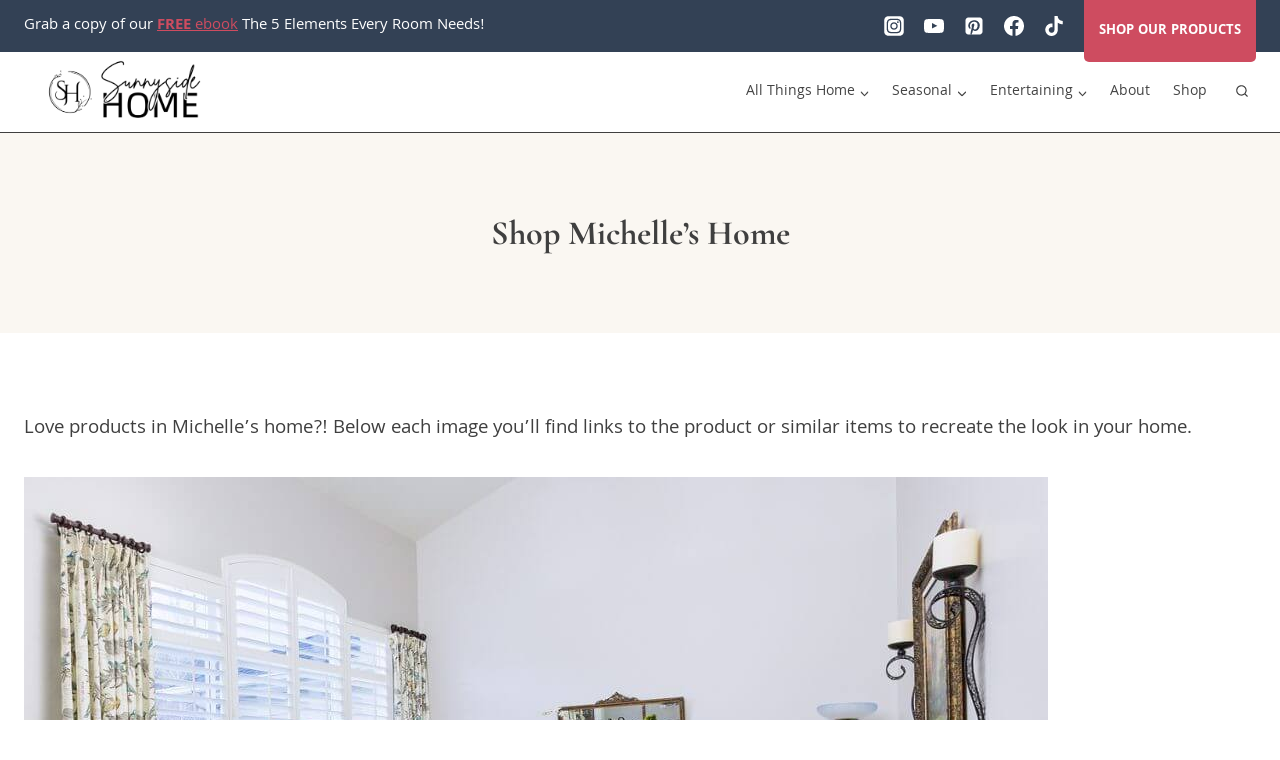

--- FILE ---
content_type: text/html; charset=UTF-8
request_url: https://www.2thesunnyside.com/shop-michelles-house/
body_size: 59260
content:
<!doctype html>
<html lang="en-US" class="no-js" itemtype="https://schema.org/WebPage" itemscope>
<head><meta charset="UTF-8"><script>if(navigator.userAgent.match(/MSIE|Internet Explorer/i)||navigator.userAgent.match(/Trident\/7\..*?rv:11/i)){var href=document.location.href;if(!href.match(/[?&]nowprocket/)){if(href.indexOf("?")==-1){if(href.indexOf("#")==-1){document.location.href=href+"?nowprocket=1"}else{document.location.href=href.replace("#","?nowprocket=1#")}}else{if(href.indexOf("#")==-1){document.location.href=href+"&nowprocket=1"}else{document.location.href=href.replace("#","&nowprocket=1#")}}}}</script><script>(()=>{class RocketLazyLoadScripts{constructor(){this.v="2.0.4",this.userEvents=["keydown","keyup","mousedown","mouseup","mousemove","mouseover","mouseout","touchmove","touchstart","touchend","touchcancel","wheel","click","dblclick","input"],this.attributeEvents=["onblur","onclick","oncontextmenu","ondblclick","onfocus","onmousedown","onmouseenter","onmouseleave","onmousemove","onmouseout","onmouseover","onmouseup","onmousewheel","onscroll","onsubmit"]}async t(){this.i(),this.o(),/iP(ad|hone)/.test(navigator.userAgent)&&this.h(),this.u(),this.l(this),this.m(),this.k(this),this.p(this),this._(),await Promise.all([this.R(),this.L()]),this.lastBreath=Date.now(),this.S(this),this.P(),this.D(),this.O(),this.M(),await this.C(this.delayedScripts.normal),await this.C(this.delayedScripts.defer),await this.C(this.delayedScripts.async),await this.T(),await this.F(),await this.j(),await this.A(),window.dispatchEvent(new Event("rocket-allScriptsLoaded")),this.everythingLoaded=!0,this.lastTouchEnd&&await new Promise(t=>setTimeout(t,500-Date.now()+this.lastTouchEnd)),this.I(),this.H(),this.U(),this.W()}i(){this.CSPIssue=sessionStorage.getItem("rocketCSPIssue"),document.addEventListener("securitypolicyviolation",t=>{this.CSPIssue||"script-src-elem"!==t.violatedDirective||"data"!==t.blockedURI||(this.CSPIssue=!0,sessionStorage.setItem("rocketCSPIssue",!0))},{isRocket:!0})}o(){window.addEventListener("pageshow",t=>{this.persisted=t.persisted,this.realWindowLoadedFired=!0},{isRocket:!0}),window.addEventListener("pagehide",()=>{this.onFirstUserAction=null},{isRocket:!0})}h(){let t;function e(e){t=e}window.addEventListener("touchstart",e,{isRocket:!0}),window.addEventListener("touchend",function i(o){o.changedTouches[0]&&t.changedTouches[0]&&Math.abs(o.changedTouches[0].pageX-t.changedTouches[0].pageX)<10&&Math.abs(o.changedTouches[0].pageY-t.changedTouches[0].pageY)<10&&o.timeStamp-t.timeStamp<200&&(window.removeEventListener("touchstart",e,{isRocket:!0}),window.removeEventListener("touchend",i,{isRocket:!0}),"INPUT"===o.target.tagName&&"text"===o.target.type||(o.target.dispatchEvent(new TouchEvent("touchend",{target:o.target,bubbles:!0})),o.target.dispatchEvent(new MouseEvent("mouseover",{target:o.target,bubbles:!0})),o.target.dispatchEvent(new PointerEvent("click",{target:o.target,bubbles:!0,cancelable:!0,detail:1,clientX:o.changedTouches[0].clientX,clientY:o.changedTouches[0].clientY})),event.preventDefault()))},{isRocket:!0})}q(t){this.userActionTriggered||("mousemove"!==t.type||this.firstMousemoveIgnored?"keyup"===t.type||"mouseover"===t.type||"mouseout"===t.type||(this.userActionTriggered=!0,this.onFirstUserAction&&this.onFirstUserAction()):this.firstMousemoveIgnored=!0),"click"===t.type&&t.preventDefault(),t.stopPropagation(),t.stopImmediatePropagation(),"touchstart"===this.lastEvent&&"touchend"===t.type&&(this.lastTouchEnd=Date.now()),"click"===t.type&&(this.lastTouchEnd=0),this.lastEvent=t.type,t.composedPath&&t.composedPath()[0].getRootNode()instanceof ShadowRoot&&(t.rocketTarget=t.composedPath()[0]),this.savedUserEvents.push(t)}u(){this.savedUserEvents=[],this.userEventHandler=this.q.bind(this),this.userEvents.forEach(t=>window.addEventListener(t,this.userEventHandler,{passive:!1,isRocket:!0})),document.addEventListener("visibilitychange",this.userEventHandler,{isRocket:!0})}U(){this.userEvents.forEach(t=>window.removeEventListener(t,this.userEventHandler,{passive:!1,isRocket:!0})),document.removeEventListener("visibilitychange",this.userEventHandler,{isRocket:!0}),this.savedUserEvents.forEach(t=>{(t.rocketTarget||t.target).dispatchEvent(new window[t.constructor.name](t.type,t))})}m(){const t="return false",e=Array.from(this.attributeEvents,t=>"data-rocket-"+t),i="["+this.attributeEvents.join("],[")+"]",o="[data-rocket-"+this.attributeEvents.join("],[data-rocket-")+"]",s=(e,i,o)=>{o&&o!==t&&(e.setAttribute("data-rocket-"+i,o),e["rocket"+i]=new Function("event",o),e.setAttribute(i,t))};new MutationObserver(t=>{for(const n of t)"attributes"===n.type&&(n.attributeName.startsWith("data-rocket-")||this.everythingLoaded?n.attributeName.startsWith("data-rocket-")&&this.everythingLoaded&&this.N(n.target,n.attributeName.substring(12)):s(n.target,n.attributeName,n.target.getAttribute(n.attributeName))),"childList"===n.type&&n.addedNodes.forEach(t=>{if(t.nodeType===Node.ELEMENT_NODE)if(this.everythingLoaded)for(const i of[t,...t.querySelectorAll(o)])for(const t of i.getAttributeNames())e.includes(t)&&this.N(i,t.substring(12));else for(const e of[t,...t.querySelectorAll(i)])for(const t of e.getAttributeNames())this.attributeEvents.includes(t)&&s(e,t,e.getAttribute(t))})}).observe(document,{subtree:!0,childList:!0,attributeFilter:[...this.attributeEvents,...e]})}I(){this.attributeEvents.forEach(t=>{document.querySelectorAll("[data-rocket-"+t+"]").forEach(e=>{this.N(e,t)})})}N(t,e){const i=t.getAttribute("data-rocket-"+e);i&&(t.setAttribute(e,i),t.removeAttribute("data-rocket-"+e))}k(t){Object.defineProperty(HTMLElement.prototype,"onclick",{get(){return this.rocketonclick||null},set(e){this.rocketonclick=e,this.setAttribute(t.everythingLoaded?"onclick":"data-rocket-onclick","this.rocketonclick(event)")}})}S(t){function e(e,i){let o=e[i];e[i]=null,Object.defineProperty(e,i,{get:()=>o,set(s){t.everythingLoaded?o=s:e["rocket"+i]=o=s}})}e(document,"onreadystatechange"),e(window,"onload"),e(window,"onpageshow");try{Object.defineProperty(document,"readyState",{get:()=>t.rocketReadyState,set(e){t.rocketReadyState=e},configurable:!0}),document.readyState="loading"}catch(t){console.log("WPRocket DJE readyState conflict, bypassing")}}l(t){this.originalAddEventListener=EventTarget.prototype.addEventListener,this.originalRemoveEventListener=EventTarget.prototype.removeEventListener,this.savedEventListeners=[],EventTarget.prototype.addEventListener=function(e,i,o){o&&o.isRocket||!t.B(e,this)&&!t.userEvents.includes(e)||t.B(e,this)&&!t.userActionTriggered||e.startsWith("rocket-")||t.everythingLoaded?t.originalAddEventListener.call(this,e,i,o):(t.savedEventListeners.push({target:this,remove:!1,type:e,func:i,options:o}),"mouseenter"!==e&&"mouseleave"!==e||t.originalAddEventListener.call(this,e,t.savedUserEvents.push,o))},EventTarget.prototype.removeEventListener=function(e,i,o){o&&o.isRocket||!t.B(e,this)&&!t.userEvents.includes(e)||t.B(e,this)&&!t.userActionTriggered||e.startsWith("rocket-")||t.everythingLoaded?t.originalRemoveEventListener.call(this,e,i,o):t.savedEventListeners.push({target:this,remove:!0,type:e,func:i,options:o})}}J(t,e){this.savedEventListeners=this.savedEventListeners.filter(i=>{let o=i.type,s=i.target||window;return e!==o||t!==s||(this.B(o,s)&&(i.type="rocket-"+o),this.$(i),!1)})}H(){EventTarget.prototype.addEventListener=this.originalAddEventListener,EventTarget.prototype.removeEventListener=this.originalRemoveEventListener,this.savedEventListeners.forEach(t=>this.$(t))}$(t){t.remove?this.originalRemoveEventListener.call(t.target,t.type,t.func,t.options):this.originalAddEventListener.call(t.target,t.type,t.func,t.options)}p(t){let e;function i(e){return t.everythingLoaded?e:e.split(" ").map(t=>"load"===t||t.startsWith("load.")?"rocket-jquery-load":t).join(" ")}function o(o){function s(e){const s=o.fn[e];o.fn[e]=o.fn.init.prototype[e]=function(){return this[0]===window&&t.userActionTriggered&&("string"==typeof arguments[0]||arguments[0]instanceof String?arguments[0]=i(arguments[0]):"object"==typeof arguments[0]&&Object.keys(arguments[0]).forEach(t=>{const e=arguments[0][t];delete arguments[0][t],arguments[0][i(t)]=e})),s.apply(this,arguments),this}}if(o&&o.fn&&!t.allJQueries.includes(o)){const e={DOMContentLoaded:[],"rocket-DOMContentLoaded":[]};for(const t in e)document.addEventListener(t,()=>{e[t].forEach(t=>t())},{isRocket:!0});o.fn.ready=o.fn.init.prototype.ready=function(i){function s(){parseInt(o.fn.jquery)>2?setTimeout(()=>i.bind(document)(o)):i.bind(document)(o)}return"function"==typeof i&&(t.realDomReadyFired?!t.userActionTriggered||t.fauxDomReadyFired?s():e["rocket-DOMContentLoaded"].push(s):e.DOMContentLoaded.push(s)),o([])},s("on"),s("one"),s("off"),t.allJQueries.push(o)}e=o}t.allJQueries=[],o(window.jQuery),Object.defineProperty(window,"jQuery",{get:()=>e,set(t){o(t)}})}P(){const t=new Map;document.write=document.writeln=function(e){const i=document.currentScript,o=document.createRange(),s=i.parentElement;let n=t.get(i);void 0===n&&(n=i.nextSibling,t.set(i,n));const c=document.createDocumentFragment();o.setStart(c,0),c.appendChild(o.createContextualFragment(e)),s.insertBefore(c,n)}}async R(){return new Promise(t=>{this.userActionTriggered?t():this.onFirstUserAction=t})}async L(){return new Promise(t=>{document.addEventListener("DOMContentLoaded",()=>{this.realDomReadyFired=!0,t()},{isRocket:!0})})}async j(){return this.realWindowLoadedFired?Promise.resolve():new Promise(t=>{window.addEventListener("load",t,{isRocket:!0})})}M(){this.pendingScripts=[];this.scriptsMutationObserver=new MutationObserver(t=>{for(const e of t)e.addedNodes.forEach(t=>{"SCRIPT"!==t.tagName||t.noModule||t.isWPRocket||this.pendingScripts.push({script:t,promise:new Promise(e=>{const i=()=>{const i=this.pendingScripts.findIndex(e=>e.script===t);i>=0&&this.pendingScripts.splice(i,1),e()};t.addEventListener("load",i,{isRocket:!0}),t.addEventListener("error",i,{isRocket:!0}),setTimeout(i,1e3)})})})}),this.scriptsMutationObserver.observe(document,{childList:!0,subtree:!0})}async F(){await this.X(),this.pendingScripts.length?(await this.pendingScripts[0].promise,await this.F()):this.scriptsMutationObserver.disconnect()}D(){this.delayedScripts={normal:[],async:[],defer:[]},document.querySelectorAll("script[type$=rocketlazyloadscript]").forEach(t=>{t.hasAttribute("data-rocket-src")?t.hasAttribute("async")&&!1!==t.async?this.delayedScripts.async.push(t):t.hasAttribute("defer")&&!1!==t.defer||"module"===t.getAttribute("data-rocket-type")?this.delayedScripts.defer.push(t):this.delayedScripts.normal.push(t):this.delayedScripts.normal.push(t)})}async _(){await this.L();let t=[];document.querySelectorAll("script[type$=rocketlazyloadscript][data-rocket-src]").forEach(e=>{let i=e.getAttribute("data-rocket-src");if(i&&!i.startsWith("data:")){i.startsWith("//")&&(i=location.protocol+i);try{const o=new URL(i).origin;o!==location.origin&&t.push({src:o,crossOrigin:e.crossOrigin||"module"===e.getAttribute("data-rocket-type")})}catch(t){}}}),t=[...new Map(t.map(t=>[JSON.stringify(t),t])).values()],this.Y(t,"preconnect")}async G(t){if(await this.K(),!0!==t.noModule||!("noModule"in HTMLScriptElement.prototype))return new Promise(e=>{let i;function o(){(i||t).setAttribute("data-rocket-status","executed"),e()}try{if(navigator.userAgent.includes("Firefox/")||""===navigator.vendor||this.CSPIssue)i=document.createElement("script"),[...t.attributes].forEach(t=>{let e=t.nodeName;"type"!==e&&("data-rocket-type"===e&&(e="type"),"data-rocket-src"===e&&(e="src"),i.setAttribute(e,t.nodeValue))}),t.text&&(i.text=t.text),t.nonce&&(i.nonce=t.nonce),i.hasAttribute("src")?(i.addEventListener("load",o,{isRocket:!0}),i.addEventListener("error",()=>{i.setAttribute("data-rocket-status","failed-network"),e()},{isRocket:!0}),setTimeout(()=>{i.isConnected||e()},1)):(i.text=t.text,o()),i.isWPRocket=!0,t.parentNode.replaceChild(i,t);else{const i=t.getAttribute("data-rocket-type"),s=t.getAttribute("data-rocket-src");i?(t.type=i,t.removeAttribute("data-rocket-type")):t.removeAttribute("type"),t.addEventListener("load",o,{isRocket:!0}),t.addEventListener("error",i=>{this.CSPIssue&&i.target.src.startsWith("data:")?(console.log("WPRocket: CSP fallback activated"),t.removeAttribute("src"),this.G(t).then(e)):(t.setAttribute("data-rocket-status","failed-network"),e())},{isRocket:!0}),s?(t.fetchPriority="high",t.removeAttribute("data-rocket-src"),t.src=s):t.src="data:text/javascript;base64,"+window.btoa(unescape(encodeURIComponent(t.text)))}}catch(i){t.setAttribute("data-rocket-status","failed-transform"),e()}});t.setAttribute("data-rocket-status","skipped")}async C(t){const e=t.shift();return e?(e.isConnected&&await this.G(e),this.C(t)):Promise.resolve()}O(){this.Y([...this.delayedScripts.normal,...this.delayedScripts.defer,...this.delayedScripts.async],"preload")}Y(t,e){this.trash=this.trash||[];let i=!0;var o=document.createDocumentFragment();t.forEach(t=>{const s=t.getAttribute&&t.getAttribute("data-rocket-src")||t.src;if(s&&!s.startsWith("data:")){const n=document.createElement("link");n.href=s,n.rel=e,"preconnect"!==e&&(n.as="script",n.fetchPriority=i?"high":"low"),t.getAttribute&&"module"===t.getAttribute("data-rocket-type")&&(n.crossOrigin=!0),t.crossOrigin&&(n.crossOrigin=t.crossOrigin),t.integrity&&(n.integrity=t.integrity),t.nonce&&(n.nonce=t.nonce),o.appendChild(n),this.trash.push(n),i=!1}}),document.head.appendChild(o)}W(){this.trash.forEach(t=>t.remove())}async T(){try{document.readyState="interactive"}catch(t){}this.fauxDomReadyFired=!0;try{await this.K(),this.J(document,"readystatechange"),document.dispatchEvent(new Event("rocket-readystatechange")),await this.K(),document.rocketonreadystatechange&&document.rocketonreadystatechange(),await this.K(),this.J(document,"DOMContentLoaded"),document.dispatchEvent(new Event("rocket-DOMContentLoaded")),await this.K(),this.J(window,"DOMContentLoaded"),window.dispatchEvent(new Event("rocket-DOMContentLoaded"))}catch(t){console.error(t)}}async A(){try{document.readyState="complete"}catch(t){}try{await this.K(),this.J(document,"readystatechange"),document.dispatchEvent(new Event("rocket-readystatechange")),await this.K(),document.rocketonreadystatechange&&document.rocketonreadystatechange(),await this.K(),this.J(window,"load"),window.dispatchEvent(new Event("rocket-load")),await this.K(),window.rocketonload&&window.rocketonload(),await this.K(),this.allJQueries.forEach(t=>t(window).trigger("rocket-jquery-load")),await this.K(),this.J(window,"pageshow");const t=new Event("rocket-pageshow");t.persisted=this.persisted,window.dispatchEvent(t),await this.K(),window.rocketonpageshow&&window.rocketonpageshow({persisted:this.persisted})}catch(t){console.error(t)}}async K(){Date.now()-this.lastBreath>45&&(await this.X(),this.lastBreath=Date.now())}async X(){return document.hidden?new Promise(t=>setTimeout(t)):new Promise(t=>requestAnimationFrame(t))}B(t,e){return e===document&&"readystatechange"===t||(e===document&&"DOMContentLoaded"===t||(e===window&&"DOMContentLoaded"===t||(e===window&&"load"===t||e===window&&"pageshow"===t)))}static run(){(new RocketLazyLoadScripts).t()}}RocketLazyLoadScripts.run()})();</script>
	
	<meta name="viewport" content="width=device-width, initial-scale=1, minimum-scale=1">
	<meta name='robots' content='index, follow, max-image-preview:large, max-snippet:-1, max-video-preview:-1' />
	<style></style>
	
	<!-- This site is optimized with the Yoast SEO plugin v26.7 - https://yoast.com/wordpress/plugins/seo/ -->
	<title>Shop Michelle&#039;s Home | Sunnyside Home</title>
<link data-rocket-prefetch href="https://exchange.mediavine.com" rel="dns-prefetch">
<link data-rocket-prefetch href="https://scripts.mediavine.com" rel="dns-prefetch">
<link data-rocket-prefetch href="https://static.mailerlite.com" rel="dns-prefetch">
<link data-rocket-prefetch href="https://js.surecart.com" rel="dns-prefetch">
<link data-rocket-prefetch href="https://www.googletagmanager.com" rel="dns-prefetch">
<link data-rocket-prefetch href="https://fonts.googleapis.com" rel="dns-prefetch">
<link data-rocket-prefetch href="https://securepubads.g.doubleclick.net" rel="dns-prefetch">
<link data-rocket-prefetch href="https://w.sharedvision.io" rel="dns-prefetch">
<link data-rocket-prefetch href="https://widgets.rewardstyle.com" rel="dns-prefetch">
<link data-rocket-preload as="style" href="https://fonts.googleapis.com/css?family=Khula%3Aregular%2C700%2C600%7CCormorant%20Garamond%3A700%2Cregular&#038;display=swap" rel="preload">
<link href="https://fonts.googleapis.com/css?family=Khula%3Aregular%2C700%2C600%7CCormorant%20Garamond%3A700%2Cregular&#038;display=swap" media="print" onload="this.media=&#039;all&#039;" rel="stylesheet">
<style id="wpr-usedcss">img:is([sizes=auto i],[sizes^="auto," i]){contain-intrinsic-size:3000px 1500px}img.emoji{display:inline!important;border:none!important;box-shadow:none!important;height:1em!important;width:1em!important;margin:0 .07em!important;vertical-align:-.1em!important;background:0 0!important;padding:0!important}:where(.wp-block-button__link){border-radius:9999px;box-shadow:none;padding:calc(.667em + 2px) calc(1.333em + 2px);text-decoration:none}:root :where(.wp-block-button .wp-block-button__link.is-style-outline),:root :where(.wp-block-button.is-style-outline>.wp-block-button__link){border:2px solid;padding:.667em 1.333em}:root :where(.wp-block-button .wp-block-button__link.is-style-outline:not(.has-text-color)),:root :where(.wp-block-button.is-style-outline>.wp-block-button__link:not(.has-text-color)){color:currentColor}:root :where(.wp-block-button .wp-block-button__link.is-style-outline:not(.has-background)),:root :where(.wp-block-button.is-style-outline>.wp-block-button__link:not(.has-background)){background-color:initial;background-image:none}:where(.wp-block-calendar table:not(.has-background) th){background:#ddd}:where(.wp-block-columns){margin-bottom:1.75em}:where(.wp-block-columns.has-background){padding:1.25em 2.375em}:where(.wp-block-post-comments input[type=submit]){border:none}:where(.wp-block-cover-image:not(.has-text-color)),:where(.wp-block-cover:not(.has-text-color)){color:#fff}:where(.wp-block-cover-image.is-light:not(.has-text-color)),:where(.wp-block-cover.is-light:not(.has-text-color)){color:#000}:root :where(.wp-block-cover h1:not(.has-text-color)),:root :where(.wp-block-cover h2:not(.has-text-color)),:root :where(.wp-block-cover h3:not(.has-text-color)),:root :where(.wp-block-cover h4:not(.has-text-color)),:root :where(.wp-block-cover h5:not(.has-text-color)),:root :where(.wp-block-cover h6:not(.has-text-color)),:root :where(.wp-block-cover p:not(.has-text-color)){color:inherit}:where(.wp-block-file){margin-bottom:1.5em}:where(.wp-block-file__button){border-radius:2em;display:inline-block;padding:.5em 1em}:where(.wp-block-file__button):is(a):active,:where(.wp-block-file__button):is(a):focus,:where(.wp-block-file__button):is(a):hover,:where(.wp-block-file__button):is(a):visited{box-shadow:none;color:#fff;opacity:.85;text-decoration:none}:where(.wp-block-group.wp-block-group-is-layout-constrained){position:relative}.wp-block-image>a,.wp-block-image>figure>a{display:inline-block}.wp-block-image img{box-sizing:border-box;height:auto;max-width:100%;vertical-align:bottom}@media not (prefers-reduced-motion){.wp-block-image img.hide{visibility:hidden}.wp-block-image img.show{animation:.4s show-content-image}}.wp-block-image :where(figcaption){margin-bottom:1em;margin-top:.5em}:root :where(.wp-block-image.is-style-rounded img,.wp-block-image .is-style-rounded img){border-radius:9999px}.wp-block-image figure{margin:0}@keyframes show-content-image{0%{visibility:hidden}99%{visibility:hidden}to{visibility:visible}}:where(.wp-block-latest-comments:not([style*=line-height] .wp-block-latest-comments__comment)){line-height:1.1}:where(.wp-block-latest-comments:not([style*=line-height] .wp-block-latest-comments__comment-excerpt p)){line-height:1.8}:root :where(.wp-block-latest-posts.is-grid){padding:0}:root :where(.wp-block-latest-posts.wp-block-latest-posts__list){padding-left:0}ul{box-sizing:border-box}:root :where(.wp-block-list.has-background){padding:1.25em 2.375em}:where(.wp-block-navigation.has-background .wp-block-navigation-item a:not(.wp-element-button)),:where(.wp-block-navigation.has-background .wp-block-navigation-submenu a:not(.wp-element-button)){padding:.5em 1em}:where(.wp-block-navigation .wp-block-navigation__submenu-container .wp-block-navigation-item a:not(.wp-element-button)),:where(.wp-block-navigation .wp-block-navigation__submenu-container .wp-block-navigation-submenu a:not(.wp-element-button)),:where(.wp-block-navigation .wp-block-navigation__submenu-container .wp-block-navigation-submenu button.wp-block-navigation-item__content),:where(.wp-block-navigation .wp-block-navigation__submenu-container .wp-block-pages-list__item button.wp-block-navigation-item__content){padding:.5em 1em}:root :where(p.has-background){padding:1.25em 2.375em}:where(p.has-text-color:not(.has-link-color)) a{color:inherit}:where(.wp-block-post-comments-form) input:not([type=submit]),:where(.wp-block-post-comments-form) textarea{border:1px solid #949494;font-family:inherit;font-size:1em}:where(.wp-block-post-comments-form) input:where(:not([type=submit]):not([type=checkbox])),:where(.wp-block-post-comments-form) textarea{padding:calc(.667em + 2px)}:where(.wp-block-post-excerpt){box-sizing:border-box;margin-bottom:var(--wp--style--block-gap);margin-top:var(--wp--style--block-gap)}:where(.wp-block-preformatted.has-background){padding:1.25em 2.375em}.wp-block-search__button{margin-left:10px;word-break:normal}.wp-block-search__button.has-icon{line-height:0}.wp-block-search__button svg{height:1.25em;min-height:24px;min-width:24px;width:1.25em;fill:currentColor;vertical-align:text-bottom}:where(.wp-block-search__button){border:1px solid #ccc;padding:6px 10px}.wp-block-search__inside-wrapper{display:flex;flex:auto;flex-wrap:nowrap;max-width:100%}.wp-block-search__label{width:100%}.wp-block-search__input{appearance:none;border:1px solid #949494;flex-grow:1;margin-left:0;margin-right:0;min-width:3rem;padding:8px;text-decoration:unset!important}:where(.wp-block-search__input){font-family:inherit;font-size:inherit;font-style:inherit;font-weight:inherit;letter-spacing:inherit;line-height:inherit;text-transform:inherit}:where(.wp-block-search__button-inside .wp-block-search__inside-wrapper){border:1px solid #949494;box-sizing:border-box;padding:4px}:where(.wp-block-search__button-inside .wp-block-search__inside-wrapper) .wp-block-search__input{border:none;border-radius:0;padding:0 4px}:where(.wp-block-search__button-inside .wp-block-search__inside-wrapper) .wp-block-search__input:focus{outline:0}:where(.wp-block-search__button-inside .wp-block-search__inside-wrapper) :where(.wp-block-search__button){padding:4px 8px}:root :where(.wp-block-separator.is-style-dots){height:auto;line-height:1;text-align:center}:root :where(.wp-block-separator.is-style-dots):before{color:currentColor;content:"···";font-family:serif;font-size:1.5em;letter-spacing:2em;padding-left:2em}:root :where(.wp-block-site-logo.is-style-rounded){border-radius:9999px}:where(.wp-block-social-links:not(.is-style-logos-only)) .wp-social-link{background-color:#f0f0f0;color:#444}:where(.wp-block-social-links:not(.is-style-logos-only)) .wp-social-link-amazon{background-color:#f90;color:#fff}:where(.wp-block-social-links:not(.is-style-logos-only)) .wp-social-link-bandcamp{background-color:#1ea0c3;color:#fff}:where(.wp-block-social-links:not(.is-style-logos-only)) .wp-social-link-behance{background-color:#0757fe;color:#fff}:where(.wp-block-social-links:not(.is-style-logos-only)) .wp-social-link-bluesky{background-color:#0a7aff;color:#fff}:where(.wp-block-social-links:not(.is-style-logos-only)) .wp-social-link-codepen{background-color:#1e1f26;color:#fff}:where(.wp-block-social-links:not(.is-style-logos-only)) .wp-social-link-deviantart{background-color:#02e49b;color:#fff}:where(.wp-block-social-links:not(.is-style-logos-only)) .wp-social-link-discord{background-color:#5865f2;color:#fff}:where(.wp-block-social-links:not(.is-style-logos-only)) .wp-social-link-dribbble{background-color:#e94c89;color:#fff}:where(.wp-block-social-links:not(.is-style-logos-only)) .wp-social-link-dropbox{background-color:#4280ff;color:#fff}:where(.wp-block-social-links:not(.is-style-logos-only)) .wp-social-link-etsy{background-color:#f45800;color:#fff}:where(.wp-block-social-links:not(.is-style-logos-only)) .wp-social-link-facebook{background-color:#0866ff;color:#fff}:where(.wp-block-social-links:not(.is-style-logos-only)) .wp-social-link-fivehundredpx{background-color:#000;color:#fff}:where(.wp-block-social-links:not(.is-style-logos-only)) .wp-social-link-flickr{background-color:#0461dd;color:#fff}:where(.wp-block-social-links:not(.is-style-logos-only)) .wp-social-link-foursquare{background-color:#e65678;color:#fff}:where(.wp-block-social-links:not(.is-style-logos-only)) .wp-social-link-github{background-color:#24292d;color:#fff}:where(.wp-block-social-links:not(.is-style-logos-only)) .wp-social-link-goodreads{background-color:#eceadd;color:#382110}:where(.wp-block-social-links:not(.is-style-logos-only)) .wp-social-link-google{background-color:#ea4434;color:#fff}:where(.wp-block-social-links:not(.is-style-logos-only)) .wp-social-link-gravatar{background-color:#1d4fc4;color:#fff}:where(.wp-block-social-links:not(.is-style-logos-only)) .wp-social-link-instagram{background-color:#f00075;color:#fff}:where(.wp-block-social-links:not(.is-style-logos-only)) .wp-social-link-lastfm{background-color:#e21b24;color:#fff}:where(.wp-block-social-links:not(.is-style-logos-only)) .wp-social-link-linkedin{background-color:#0d66c2;color:#fff}:where(.wp-block-social-links:not(.is-style-logos-only)) .wp-social-link-mastodon{background-color:#3288d4;color:#fff}:where(.wp-block-social-links:not(.is-style-logos-only)) .wp-social-link-medium{background-color:#000;color:#fff}:where(.wp-block-social-links:not(.is-style-logos-only)) .wp-social-link-meetup{background-color:#f6405f;color:#fff}:where(.wp-block-social-links:not(.is-style-logos-only)) .wp-social-link-patreon{background-color:#000;color:#fff}:where(.wp-block-social-links:not(.is-style-logos-only)) .wp-social-link-pinterest{background-color:#e60122;color:#fff}:where(.wp-block-social-links:not(.is-style-logos-only)) .wp-social-link-pocket{background-color:#ef4155;color:#fff}:where(.wp-block-social-links:not(.is-style-logos-only)) .wp-social-link-reddit{background-color:#ff4500;color:#fff}:where(.wp-block-social-links:not(.is-style-logos-only)) .wp-social-link-skype{background-color:#0478d7;color:#fff}:where(.wp-block-social-links:not(.is-style-logos-only)) .wp-social-link-snapchat{background-color:#fefc00;color:#fff;stroke:#000}:where(.wp-block-social-links:not(.is-style-logos-only)) .wp-social-link-soundcloud{background-color:#ff5600;color:#fff}:where(.wp-block-social-links:not(.is-style-logos-only)) .wp-social-link-spotify{background-color:#1bd760;color:#fff}:where(.wp-block-social-links:not(.is-style-logos-only)) .wp-social-link-telegram{background-color:#2aabee;color:#fff}:where(.wp-block-social-links:not(.is-style-logos-only)) .wp-social-link-threads{background-color:#000;color:#fff}:where(.wp-block-social-links:not(.is-style-logos-only)) .wp-social-link-tiktok{background-color:#000;color:#fff}:where(.wp-block-social-links:not(.is-style-logos-only)) .wp-social-link-tumblr{background-color:#011835;color:#fff}:where(.wp-block-social-links:not(.is-style-logos-only)) .wp-social-link-twitch{background-color:#6440a4;color:#fff}:where(.wp-block-social-links:not(.is-style-logos-only)) .wp-social-link-twitter{background-color:#1da1f2;color:#fff}:where(.wp-block-social-links:not(.is-style-logos-only)) .wp-social-link-vimeo{background-color:#1eb7ea;color:#fff}:where(.wp-block-social-links:not(.is-style-logos-only)) .wp-social-link-vk{background-color:#4680c2;color:#fff}:where(.wp-block-social-links:not(.is-style-logos-only)) .wp-social-link-wordpress{background-color:#3499cd;color:#fff}:where(.wp-block-social-links:not(.is-style-logos-only)) .wp-social-link-whatsapp{background-color:#25d366;color:#fff}:where(.wp-block-social-links:not(.is-style-logos-only)) .wp-social-link-x{background-color:#000;color:#fff}:where(.wp-block-social-links:not(.is-style-logos-only)) .wp-social-link-yelp{background-color:#d32422;color:#fff}:where(.wp-block-social-links:not(.is-style-logos-only)) .wp-social-link-youtube{background-color:red;color:#fff}:where(.wp-block-social-links.is-style-logos-only) .wp-social-link{background:0 0}:where(.wp-block-social-links.is-style-logos-only) .wp-social-link svg{height:1.25em;width:1.25em}:where(.wp-block-social-links.is-style-logos-only) .wp-social-link-amazon{color:#f90}:where(.wp-block-social-links.is-style-logos-only) .wp-social-link-bandcamp{color:#1ea0c3}:where(.wp-block-social-links.is-style-logos-only) .wp-social-link-behance{color:#0757fe}:where(.wp-block-social-links.is-style-logos-only) .wp-social-link-bluesky{color:#0a7aff}:where(.wp-block-social-links.is-style-logos-only) .wp-social-link-codepen{color:#1e1f26}:where(.wp-block-social-links.is-style-logos-only) .wp-social-link-deviantart{color:#02e49b}:where(.wp-block-social-links.is-style-logos-only) .wp-social-link-discord{color:#5865f2}:where(.wp-block-social-links.is-style-logos-only) .wp-social-link-dribbble{color:#e94c89}:where(.wp-block-social-links.is-style-logos-only) .wp-social-link-dropbox{color:#4280ff}:where(.wp-block-social-links.is-style-logos-only) .wp-social-link-etsy{color:#f45800}:where(.wp-block-social-links.is-style-logos-only) .wp-social-link-facebook{color:#0866ff}:where(.wp-block-social-links.is-style-logos-only) .wp-social-link-fivehundredpx{color:#000}:where(.wp-block-social-links.is-style-logos-only) .wp-social-link-flickr{color:#0461dd}:where(.wp-block-social-links.is-style-logos-only) .wp-social-link-foursquare{color:#e65678}:where(.wp-block-social-links.is-style-logos-only) .wp-social-link-github{color:#24292d}:where(.wp-block-social-links.is-style-logos-only) .wp-social-link-goodreads{color:#382110}:where(.wp-block-social-links.is-style-logos-only) .wp-social-link-google{color:#ea4434}:where(.wp-block-social-links.is-style-logos-only) .wp-social-link-gravatar{color:#1d4fc4}:where(.wp-block-social-links.is-style-logos-only) .wp-social-link-instagram{color:#f00075}:where(.wp-block-social-links.is-style-logos-only) .wp-social-link-lastfm{color:#e21b24}:where(.wp-block-social-links.is-style-logos-only) .wp-social-link-linkedin{color:#0d66c2}:where(.wp-block-social-links.is-style-logos-only) .wp-social-link-mastodon{color:#3288d4}:where(.wp-block-social-links.is-style-logos-only) .wp-social-link-medium{color:#000}:where(.wp-block-social-links.is-style-logos-only) .wp-social-link-meetup{color:#f6405f}:where(.wp-block-social-links.is-style-logos-only) .wp-social-link-patreon{color:#000}:where(.wp-block-social-links.is-style-logos-only) .wp-social-link-pinterest{color:#e60122}:where(.wp-block-social-links.is-style-logos-only) .wp-social-link-pocket{color:#ef4155}:where(.wp-block-social-links.is-style-logos-only) .wp-social-link-reddit{color:#ff4500}:where(.wp-block-social-links.is-style-logos-only) .wp-social-link-skype{color:#0478d7}:where(.wp-block-social-links.is-style-logos-only) .wp-social-link-snapchat{color:#fff;stroke:#000}:where(.wp-block-social-links.is-style-logos-only) .wp-social-link-soundcloud{color:#ff5600}:where(.wp-block-social-links.is-style-logos-only) .wp-social-link-spotify{color:#1bd760}:where(.wp-block-social-links.is-style-logos-only) .wp-social-link-telegram{color:#2aabee}:where(.wp-block-social-links.is-style-logos-only) .wp-social-link-threads{color:#000}:where(.wp-block-social-links.is-style-logos-only) .wp-social-link-tiktok{color:#000}:where(.wp-block-social-links.is-style-logos-only) .wp-social-link-tumblr{color:#011835}:where(.wp-block-social-links.is-style-logos-only) .wp-social-link-twitch{color:#6440a4}:where(.wp-block-social-links.is-style-logos-only) .wp-social-link-twitter{color:#1da1f2}:where(.wp-block-social-links.is-style-logos-only) .wp-social-link-vimeo{color:#1eb7ea}:where(.wp-block-social-links.is-style-logos-only) .wp-social-link-vk{color:#4680c2}:where(.wp-block-social-links.is-style-logos-only) .wp-social-link-whatsapp{color:#25d366}:where(.wp-block-social-links.is-style-logos-only) .wp-social-link-wordpress{color:#3499cd}:where(.wp-block-social-links.is-style-logos-only) .wp-social-link-x{color:#000}:where(.wp-block-social-links.is-style-logos-only) .wp-social-link-yelp{color:#d32422}:where(.wp-block-social-links.is-style-logos-only) .wp-social-link-youtube{color:red}:root :where(.wp-block-social-links .wp-social-link a){padding:.25em}:root :where(.wp-block-social-links.is-style-logos-only .wp-social-link a){padding:0}:root :where(.wp-block-social-links.is-style-pill-shape .wp-social-link a){padding-left:.6666666667em;padding-right:.6666666667em}.wp-block-spacer{clear:both}:root :where(.wp-block-tag-cloud.is-style-outline){display:flex;flex-wrap:wrap;gap:1ch}:root :where(.wp-block-tag-cloud.is-style-outline a){border:1px solid;font-size:unset!important;margin-right:0;padding:1ch 2ch;text-decoration:none!important}:root :where(.wp-block-table-of-contents){box-sizing:border-box}:where(.wp-block-term-description){box-sizing:border-box;margin-bottom:var(--wp--style--block-gap);margin-top:var(--wp--style--block-gap)}:where(pre.wp-block-verse){font-family:inherit}.entry-content{counter-reset:footnotes}.wp-element-button{cursor:pointer}:root{--wp--preset--font-size--normal:16px;--wp--preset--font-size--huge:42px}.screen-reader-text{border:0;clip-path:inset(50%);height:1px;margin:-1px;overflow:hidden;padding:0;position:absolute;width:1px;word-wrap:normal!important}.screen-reader-text:focus{background-color:#ddd;clip-path:none;color:#444;display:block;font-size:1em;height:auto;left:5px;line-height:normal;padding:15px 23px 14px;text-decoration:none;top:5px;width:auto;z-index:100000}html :where(.has-border-color){border-style:solid}html :where([style*=border-top-color]){border-top-style:solid}html :where([style*=border-right-color]){border-right-style:solid}html :where([style*=border-bottom-color]){border-bottom-style:solid}html :where([style*=border-left-color]){border-left-style:solid}html :where([style*=border-width]){border-style:solid}html :where([style*=border-top-width]){border-top-style:solid}html :where([style*=border-right-width]){border-right-style:solid}html :where([style*=border-bottom-width]){border-bottom-style:solid}html :where([style*=border-left-width]){border-left-style:solid}html :where(img[class*=wp-image-]){height:auto;max-width:100%}:where(figure){margin:0 0 1em}html :where(.is-position-sticky){--wp-admin--admin-bar--position-offset:var(--wp-admin--admin-bar--height,0px)}@media screen and (max-width:600px){html :where(.is-position-sticky){--wp-admin--admin-bar--position-offset:0px}}html:has(dialog.sc-drawer[open]){overflow:hidden;scrollbar-gutter:stable}:root{--sc-color-black:#000;--sc-color-white:#fff;--sc-color-gray-50:#f9fafb;--sc-color-gray-100:#f3f4f6;--sc-color-gray-200:#e5e7eb;--sc-color-gray-300:#dce0e6;--sc-color-gray-400:#9ca3af;--sc-color-gray-500:#6b7280;--sc-color-gray-600:#4b5563;--sc-color-gray-700:#374151;--sc-color-gray-800:#1f2937;--sc-color-gray-900:#111827;--sc-color-gray-950:#0d131e;--sc-color-neutral-50:#fafafa;--sc-color-neutral-100:#f5f5f5;--sc-color-neutral-200:#e5e5e5;--sc-color-neutral-300:#d4d4d4;--sc-color-neutral-400:#a3a3a3;--sc-color-neutral-500:#737373;--sc-color-neutral-600:#525252;--sc-color-neutral-700:#404040;--sc-color-neutral-800:#262626;--sc-color-neutral-900:#171717;--sc-color-neutral-950:#0f0f0f;--sc-color-primary:217;--sc-color-primary-luminance:60%;--sc-color-primary-saturation:91%;--sc-color-primary-50:hsl(var(--sc-color-primary),var(--sc-color-primary-saturation),min(calc(var(--sc-color-primary-luminance)*1.55),100%));--sc-color-primary-100:hsl(var(--sc-color-primary),var(--sc-color-primary-saturation),min(calc(var(--sc-color-primary-luminance)*1.45),100%));--sc-color-primary-200:hsl(var(--sc-color-primary),var(--sc-color-primary-saturation),min(calc(var(--sc-color-primary-luminance)*1.35),100%));--sc-color-primary-300:hsl(var(--sc-color-primary),var(--sc-color-primary-saturation),min(calc(var(--sc-color-primary-luminance)*1.25),100%));--sc-color-primary-400:hsl(var(--sc-color-primary),var(--sc-color-primary-saturation),min(calc(var(--sc-color-primary-luminance)*1.15),100%));--sc-color-primary-500:hsl(var(--sc-color-primary),var(--sc-color-primary-saturation),var(--sc-color-primary-luminance));--sc-color-primary-600:hsl(var(--sc-color-primary),var(--sc-color-primary-saturation),max(calc(var(--sc-color-primary-luminance)*0.9),0%));--sc-color-primary-700:hsl(var(--sc-color-primary),var(--sc-color-primary-saturation),max(calc(var(--sc-color-primary-luminance)*0.75),0%));--sc-color-primary-800:hsl(var(--sc-color-primary),var(--sc-color-primary-saturation),max(calc(var(--sc-color-primary-luminance)*0.6),0%));--sc-color-primary-900:hsl(var(--sc-color-primary),var(--sc-color-primary-saturation),max(calc(var(--sc-color-primary-luminance)*0.35),0%));--sc-color-primary-950:hsl(var(--sc-color-primary),var(--sc-color-primary-saturation),max(calc(var(--sc-color-primary-luminance)*0.2),0%));--sc-color-primary-text:var(--sc-color-white);--sc-color-success-50:#f0fdf4;--sc-color-success-100:#dcfce7;--sc-color-success-200:#bbf7d0;--sc-color-success-300:#86efac;--sc-color-success-400:#4ade80;--sc-color-success-500:#22c55e;--sc-color-success-600:#16a34a;--sc-color-success-700:#15803d;--sc-color-success-800:#166534;--sc-color-success-900:#14532d;--sc-color-success-950:#0d381e;--sc-color-success-text:var(--sc-color-white);--sc-color-info-50:#eff6ff;--sc-color-info-100:#dbeafe;--sc-color-info-200:#bfdbfe;--sc-color-info-300:#93c5fd;--sc-color-info-400:#60a5fa;--sc-color-info-500:#3b82f6;--sc-color-info-600:#2563eb;--sc-color-info-700:#1d4ed8;--sc-color-info-800:#1e40af;--sc-color-info-900:#1e3a8a;--sc-color-info-text:var(--sc-color-white);--sc-color-warning-50:#fffbeb;--sc-color-warning-100:#fef3c7;--sc-color-warning-200:#fde68a;--sc-color-warning-300:#fcd34d;--sc-color-warning-400:#fbbf24;--sc-color-warning-500:#f59e0b;--sc-color-warning-600:#d97706;--sc-color-warning-700:#b45309;--sc-color-warning-800:#92400e;--sc-color-warning-900:#78350f;--sc-color-warning-950:#4d220a;--sc-color-warning-text:var(--sc-color-white);--sc-color-danger-50:#fef2f2;--sc-color-danger-100:#fee2e2;--sc-color-danger-200:#fecaca;--sc-color-danger-300:#fca5a5;--sc-color-danger-400:#f87171;--sc-color-danger-500:#ef4444;--sc-color-danger-600:#dc2626;--sc-color-danger-700:#b91c1c;--sc-color-danger-800:#991b1b;--sc-color-danger-900:#7f1d1d;--sc-color-danger-950:#481111;--sc-color-danger-text:var(--sc-color-white);--sc-border-radius-small:0.15em;--sc-border-radius-medium:0.35em;--sc-border-radius-large:0.5em;--sc-border-radius-x-large:0.75em;--sc-border-radius-circle:50%;--sc-border-radius-pill:9999px;--sc-shadow-x-small:0 1px 0 #0d131e0d;--sc-shadow-small:0 1px 2px #0d131e1a;--sc-shadow-medium:0 0 #000,0 0 #000,0 1px 3px 0 rgba(0, 0, 0, .1),0 1px 2px 0 rgba(0, 0, 0, .06);--sc-shadow-large:0 2px 8px #0d131e1a;--sc-shadow-x-large:0 4px 16px #0d131e1a;--sc-spacing-xxx-small:0.125em;--sc-spacing-xx-small:0.25em;--sc-spacing-x-small:0.5em;--sc-spacing-small:0.75em;--sc-spacing-medium:1em;--sc-spacing-large:1.25em;--sc-spacing-x-large:1.75em;--sc-spacing-xx-large:2.25em;--sc-spacing-xxx-large:3em;--sc-spacing-xxxx-large:4.5em;--sc-transition-x-slow:1000ms;--sc-transition-slow:500ms;--sc-transition-medium:350ms;--sc-transition-fast:150ms;--sc-transition-x-fast:50ms;--sc-font-mono:SFMono-Regular,Consolas,"Liberation Mono",Menlo,monospace;--sc-font-sans:"Inter",-apple-system,BlinkMacSystemFont,"Segoe UI",Roboto,Helvetica,Arial,sans-serif,"Apple Color Emoji","Segoe UI Emoji","Segoe UI Symbol";--sc-font-serif:Georgia,"Times New Roman",serif;--sc-font-size-xx-small:0.625em;--sc-font-size-x-small:0.75em;--sc-font-size-small:0.875em;--sc-font-size-medium:1em;--sc-font-size-large:1.15em;--sc-font-size-x-large:1.25em;--sc-font-size-xx-large:1.45em;--sc-font-size-xxx-large:2em;--sc-font-size-xxxx-large:3em;--sc-font-weight-light:300;--sc-font-weight-normal:400;--sc-font-weight-semibold:500;--sc-font-weight-bold:600;--sc-letter-spacing-dense:-0.015em;--sc-letter-spacing-normal:normal;--sc-letter-spacing-loose:0.075em;--sc-line-height-dense:1.4;--sc-line-height-normal:1.8;--sc-line-height-loose:2.2;--sc-focus-ring-color-primary:var(--sc-color-primary-500);--sc-focus-ring-color-success:#22c55e54;--sc-focus-ring-color-info:#6b728054;--sc-focus-ring-color-warning:#f59e0b54;--sc-focus-ring-color-danger:#ef444454;--sc-focus-ring-width:1px;--sc-form-row-spacing:var(--sc-spacing-small);--sc-form-row-spacing-large:var(--sc-spacing-xx-large);--sc-form-title-font-weight:var(--sc-font-weight-semibold);--sc-form-title-font-size:var(--sc-font-size-x-large);--sc-choice-background-color:var(--sc-color-white);--sc-card-border:solid 1px var(--sc-input-border-color);--sc-choice-border:solid var(--sc-input-border-width) var(--sc-input-border-color);--sc-choice-box-shadow:var(--sc-input-box-shadow);--sc-drawer-border:solid var(--sc-input-border-width) var(--sc-input-border-color);--sc-drawer-header-spacing:var(--sc-spacing-large);--sc-drawer-body-spacing:var(--sc-spacing-large);--sc-drawer-footer-spacing:var(--sc-spacing-large);--sc-input-transition:var(--sc-transition-medium);--sc-input-box-shadow:rgba(0, 0, 0, .05) 0px 1px 2px 0px;--sc-input-height-small:2.25em;--sc-input-height-medium:2.8em;--sc-input-height-large:3em;--sc-input-background-color:var(--sc-color-white);--sc-input-background-color-hover:var(--sc-color-white);--sc-input-background-color-focus:var(--sc-color-white);--sc-input-background-color-disabled:var(--sc-color-gray-100);--sc-input-border:solid var(--sc-input-border-width) var(--sc-input-border-color);--sc-input-border-color:var(--sc-color-gray-300);--sc-input-border-color-hover:var(--sc-color-gray-400);--sc-input-border-color-focus:var(--sc-color-primary-500);--sc-input-border-color-disabled:var(--sc-color-gray-300);--sc-input-border-color-invalid:var(--sc-color-danger-500);--sc-input-border-width:1px;--sc-input-border-radius-small:var(--sc-border-radius-small);--sc-input-border-radius-medium:var(--sc-border-radius-medium);--sc-input-border-radius-large:var(--sc-border-radius-medium);--sc-input-font-family:var(--sc-font-sans);--sc-input-font-weight:var(--sc-font-weight-normal);--sc-input-font-size-small:var(--sc-font-size-small);--sc-input-font-size-medium:var(--sc-font-size-medium);--sc-input-font-size-large:var(--sc-font-size-large);--sc-input-label-font-weight:var(--sc-font-weight-semibold);--sc-input-label-margin:var(--sc-spacing-xx-small);--sc-input-letter-spacing:var(--sc-letter-spacing-normal);--sc-input-color:var(--sc-color-gray-700);--sc-input-color-hover:var(--sc-color-gray-700);--sc-input-color-focus:var(--sc-color-gray-700);--sc-input-color-disabled:var(--sc-color-gray-900);--sc-input-icon-color:var(--sc-color-gray-400);--sc-input-icon-color-hover:var(--sc-color-gray-600);--sc-input-icon-color-focus:var(--sc-color-gray-600);--sc-input-placeholder-color:var(--sc-color-gray-400);--sc-input-placeholder-color-disabled:var(--sc-color-gray-600);--sc-input-spacing-small:var(--sc-spacing-small);--sc-input-spacing-medium:var(--sc-spacing-medium);--sc-input-spacing-large:var(--sc-spacing-large);--sc-input-label-font-size-small:var(--sc-font-size-small);--sc-input-label-font-size-medium:var(--sc-font-size-medium);--sc-input-label-font-size-large:var(--sc-font-size-large);--sc-input-label-color:var(--sc-color-gray-600);--sc-input-help-text-font-size-small:var(--sc-font-size-x-small);--sc-input-help-text-font-size-medium:var(--sc-font-size-small);--sc-input-help-text-font-size-large:var(--sc-font-size-medium);--sc-input-help-text-color:var(--sc-color-gray-500);--sc-input-error-text-font-size-small:var(--sc-input-help-text-font-size-small);--sc-input-error-text-font-size-medium:var(--sc-input-help-text-font-size-small);--sc-input-error-text-font-size-large:var(--sc-input-help-text-font-size-small);--sc-input-error-text-color:var(--sc-color-danger-500);--sc-toggle-size:1em;--sc-toggle-shady-color:var(--sc-color-gray-50);--sc-radio-size:0.85em;--sc-toggle-radio-size:0.85em;--sc-checkbox-size:1em;--sc-overlay-background-color:#37415180;--sc-panel-background-color:var(--sc-color-white);--sc-panel-border-color:var(--sc-color-gray-200);--sc-tooltip-border-radius:var(--sc-border-radius-medium);--sc-tooltip-background-color:var(--sc-color-gray-900);--sc-tooltip-color:var(--sc-color-white);--sc-tooltip-font-family:var(--sc-font-sans);--sc-tooltip-font-weight:var(--sc-font-weight-normal);--sc-tooltip-font-size:var(--sc-font-size-small);--sc-tooltip-line-height:var(--sc-line-height-dense);--sc-tooltip-padding:var(--sc-spacing-xx-small) var(--sc-spacing-x-small);--sc-tooltip-arrow-size:5px;--sc-tooltip-arrow-start-end-offset:8px;--sc-quantity-control-height:2em;--sc-quantity-control-height-small:1.7em;--sc-z-index-drawer:99999;--sc-z-index-dialog:100000;--sc-z-index-dropdown:900;--sc-z-index-toast:950;--sc-z-index-tooltip:1000;--sc-checkout-columns:1;--sc-dashboard-module-spacing:var(--sc-spacing-x-small);--sc-border-width-zero:0px;--sc-cart-main-label-text-color:var(--sc-color-gray-600)}html:has(dialog.sc-drawer[open]){overflow:hidden;scrollbar-gutter:auto}:root{--sc-sticky-purchase-background-color:var(--sc-color-white);--sc-sticky-purchase-text-color:var(--sc-color-gray-700);--sc-sticky-purchase-scratch-amount:var(--sc-color-gray-500)}:root{--sc-color-brand-primary:#388051;--sc-color-brand-secondary:#00824c;--sc-color-brand-heading:#002e33;--sc-color-brand-body:#45505f;--sc-color-brand-main-background:#f4f7f9;--sc-color-brand-content-background:#ffffff;--sc-color-brand-stroke:#e7ecee;--sc-color-brand-subheading:#9ca7ab;--sc-color-brand-pastel-pink:#fcf2f7;--sc-color-brand-pastel-orange:#fef9f6;--sc-color-brand-pastel-purple:#f7f6fe;--sc-color-brand-pastel-green:#e6f9ee;--sc-brand-color-background-inverse:#111827;--sc-color-black:#000;--sc-color-white:#fff;--sc-color-gray-50:#f9fafb;--sc-color-gray-100:#f3f4f6;--sc-color-gray-200:#e5e7eb;--sc-color-gray-300:#dce0e6;--sc-color-gray-400:#9ca3af;--sc-color-gray-500:#6b7280;--sc-color-gray-600:#4b5563;--sc-color-gray-700:#374151;--sc-color-gray-800:#1f2937;--sc-color-gray-900:#111827;--sc-color-gray-950:#0d131e;--sc-color-neutral-50:#fafafa;--sc-color-neutral-100:whitesmoke;--sc-color-neutral-200:#e5e5e5;--sc-color-neutral-300:#d4d4d4;--sc-color-neutral-400:#a3a3a3;--sc-color-neutral-500:#737373;--sc-color-neutral-600:#525252;--sc-color-neutral-700:#404040;--sc-color-neutral-800:#262626;--sc-color-neutral-900:#171717;--sc-color-neutral-950:#0f0f0f;--sc-color-primary:217;--sc-color-primary-luminance:60%;--sc-color-primary-saturation:91%;--sc-color-primary-50:hsl(var(--sc-color-primary), var(--sc-color-primary-saturation), min(calc(var(--sc-color-primary-luminance) * 1.55), 100%));--sc-color-primary-100:hsl(var(--sc-color-primary), var(--sc-color-primary-saturation), min(calc(var(--sc-color-primary-luminance) * 1.45), 100%));--sc-color-primary-200:hsl(var(--sc-color-primary), var(--sc-color-primary-saturation), min(calc(var(--sc-color-primary-luminance) * 1.35), 100%));--sc-color-primary-300:hsl(var(--sc-color-primary), var(--sc-color-primary-saturation), min(calc(var(--sc-color-primary-luminance) * 1.25), 100%));--sc-color-primary-400:hsl(var(--sc-color-primary), var(--sc-color-primary-saturation), min(calc(var(--sc-color-primary-luminance) * 1.15), 100%));--sc-color-primary-500:hsl(var(--sc-color-primary), var(--sc-color-primary-saturation), var(--sc-color-primary-luminance));--sc-color-primary-600:hsl(var(--sc-color-primary), var(--sc-color-primary-saturation), max(calc(var(--sc-color-primary-luminance) * 0.9), 0%));--sc-color-primary-700:hsl(var(--sc-color-primary), var(--sc-color-primary-saturation), max(calc(var(--sc-color-primary-luminance) * 0.75), 0%));--sc-color-primary-800:hsl(var(--sc-color-primary), var(--sc-color-primary-saturation), max(calc(var(--sc-color-primary-luminance) * 0.6), 0%));--sc-color-primary-900:hsl(var(--sc-color-primary), var(--sc-color-primary-saturation), max(calc(var(--sc-color-primary-luminance) * 0.35), 0%));--sc-color-primary-950:hsl(var(--sc-color-primary), var(--sc-color-primary-saturation), max(calc(var(--sc-color-primary-luminance) * 0.2), 0%));--sc-color-primary-text:var(--sc-color-white);--sc-color-success-50:#f0fdf4;--sc-color-success-100:#dcfce7;--sc-color-success-200:#bbf7d0;--sc-color-success-300:#86efac;--sc-color-success-400:#4ade80;--sc-color-success-500:#22c55e;--sc-color-success-600:#16a34a;--sc-color-success-700:#15803d;--sc-color-success-800:#166534;--sc-color-success-900:#14532d;--sc-color-success-950:#0d381e;--sc-color-success-text:var(--sc-color-white);--sc-color-info-50:#eff6ff;--sc-color-info-100:#dbeafe;--sc-color-info-200:#bfdbfe;--sc-color-info-300:#93c5fd;--sc-color-info-400:#60a5fa;--sc-color-info-500:#3b82f6;--sc-color-info-600:#2563eb;--sc-color-info-700:#1d4ed8;--sc-color-info-800:#1e40af;--sc-color-info-900:#1e3a8a;--sc-color-info-text:var(--sc-color-white);--sc-color-warning-50:#fffbeb;--sc-color-warning-100:#fef3c7;--sc-color-warning-200:#fde68a;--sc-color-warning-300:#fcd34d;--sc-color-warning-400:#fbbf24;--sc-color-warning-500:#f59e0b;--sc-color-warning-600:#d97706;--sc-color-warning-700:#b45309;--sc-color-warning-800:#92400e;--sc-color-warning-900:#78350f;--sc-color-warning-950:#4d220a;--sc-color-warning-text:var(--sc-color-white);--sc-color-danger-50:#fef2f2;--sc-color-danger-100:#fee2e2;--sc-color-danger-200:#fecaca;--sc-color-danger-300:#fca5a5;--sc-color-danger-400:#f87171;--sc-color-danger-500:#ef4444;--sc-color-danger-600:#dc2626;--sc-color-danger-700:#b91c1c;--sc-color-danger-800:#991b1b;--sc-color-danger-900:#7f1d1d;--sc-color-danger-950:#481111;--sc-color-danger-text:var(--sc-color-white);--sc-border-radius-small:0.15em;--sc-border-radius-medium:0.35em;--sc-border-radius-large:0.5em;--sc-border-radius-x-large:0.75em;--sc-border-radius-circle:50%;--sc-border-radius-pill:9999px;--sc-shadow-x-small:0 1px 0 #0d131e0d;--sc-shadow-small:0 1px 2px #0d131e1a;--sc-shadow-medium:0 0 #000,0 0 #000,0 1px 3px 0 rgba(0, 0, 0, .1),0 1px 2px 0 rgba(0, 0, 0, .06);--sc-shadow-large:0 2px 8px #0d131e1a;--sc-shadow-x-large:0 4px 16px #0d131e1a;--sc-spacing-xxx-small:0.125em;--sc-spacing-xx-small:0.25em;--sc-spacing-x-small:0.5em;--sc-spacing-small:0.75em;--sc-spacing-medium:1em;--sc-spacing-large:1.25em;--sc-spacing-x-large:1.75em;--sc-spacing-xx-large:2.25em;--sc-spacing-xxx-large:3em;--sc-spacing-xxxx-large:4.5em;--sc-transition-x-slow:1000ms;--sc-transition-slow:500ms;--sc-transition-medium:350ms;--sc-transition-fast:150ms;--sc-transition-x-fast:50ms;--sc-font-mono:SFMono-Regular,Consolas,'Liberation Mono',Menlo,monospace;--sc-font-sans:'Inter',-apple-system,BlinkMacSystemFont,'Segoe UI',Roboto,Helvetica,Arial,sans-serif,'Apple Color Emoji','Segoe UI Emoji','Segoe UI Symbol';--sc-font-serif:Georgia,'Times New Roman',serif;--sc-font-size-xx-small:0.625em;--sc-font-size-x-small:0.75em;--sc-font-size-small:0.875em;--sc-font-size-medium:1em;--sc-font-size-large:1.15em;--sc-font-size-x-large:1.25em;--sc-font-size-xx-large:1.45em;--sc-font-size-xxx-large:2em;--sc-font-size-xxxx-large:3em;--sc-font-weight-light:300;--sc-font-weight-normal:400;--sc-font-weight-semibold:500;--sc-font-weight-bold:600;--sc-letter-spacing-dense:-0.015em;--sc-letter-spacing-normal:normal;--sc-letter-spacing-loose:0.075em;--sc-line-height-dense:1.4;--sc-line-height-normal:1.8;--sc-line-height-loose:2.2;--sc-focus-ring-color-primary:var(--sc-color-primary-500);--sc-focus-ring-color-success:#22c55e54;--sc-focus-ring-color-info:#6b728054;--sc-focus-ring-color-warning:#f59e0b54;--sc-focus-ring-color-danger:#ef444454;--sc-focus-ring-width:1px;--sc-button-font-size-small:var(--sc-font-size-x-small);--sc-button-font-size-medium:var(--sc-font-size-medium);--sc-button-font-size-large:var(--sc-font-size-large);--sc-column-spacing:var(--sc-spacing-xx-large);--sc-form-row-spacing:var(--sc-spacing-small);--sc-form-row-spacing-large:var(--sc-spacing-xx-large);--sc-form-title-font-weight:var(--sc-font-weight-semibold);--sc-form-title-font-size:var(--sc-font-size-x-large);--sc-form-title-description-color:var(--sc-color-gray-500);--sc-form-title-description-size:var(--sc-font-size-medium);--sc-choice-background-color:var(--sc-color-white);--sc-card-border:solid 1px var(--sc-input-border-color);--sc-choice-border:solid var(--sc-input-border-width) var(--sc-input-border-color);--sc-choice-box-shadow:var(--sc-input-box-shadow);--sc-drawer-border:solid var(--sc-input-border-width) var(--sc-input-border-color);--sc-drawer-header-spacing:var(--sc-spacing-large);--sc-drawer-body-spacing:var(--sc-spacing-large);--sc-drawer-footer-spacing:var(--sc-spacing-large);--sc-input-transition:var(--sc-transition-medium);--sc-input-box-shadow:rgba(0, 0, 0, .05) 0px 1px 2px 0px;--sc-input-height-small:2.25em;--sc-input-height-medium:2.8em;--sc-input-height-large:3em;--sc-input-background-color:var(--sc-color-white);--sc-input-background-color-hover:var(--sc-color-white);--sc-input-background-color-focus:var(--sc-color-white);--sc-input-background-color-disabled:var(--sc-color-gray-100);--sc-input-border:solid var(--sc-input-border-width) var(--sc-input-border-color);--sc-input-border-color:var(--sc-color-gray-300);--sc-input-border-color-hover:var(--sc-color-gray-400);--sc-input-border-color-focus:var(--sc-color-primary-500);--sc-input-border-color-disabled:var(--sc-color-gray-300);--sc-input-border-color-invalid:var(--sc-color-danger-500);--sc-input-border-width:1px;--sc-input-border-radius-small:var(--sc-border-radius-small);--sc-input-border-radius-medium:var(--sc-border-radius-medium);--sc-input-border-radius-large:var(--sc-border-radius-medium);--sc-input-font-family:var(--sc-font-sans);--sc-input-font-weight:var(--sc-font-weight-normal);--sc-input-font-size-small:var(--sc-font-size-small);--sc-input-font-size-medium:var(--sc-font-size-medium);--sc-input-font-size-large:var(--sc-font-size-large);--sc-input-label-font-weight:var(--sc-font-weight-semibold);--sc-input-label-margin:var(--sc-spacing-xx-small);--sc-input-letter-spacing:var(--sc-letter-spacing-normal);--sc-input-color:var(--sc-color-gray-700);--sc-input-color-hover:var(--sc-color-gray-700);--sc-input-color-focus:var(--sc-color-gray-700);--sc-input-color-disabled:var(--sc-color-gray-900);--sc-input-icon-color:var(--sc-color-gray-400);--sc-input-icon-color-hover:var(--sc-color-gray-600);--sc-input-icon-color-focus:var(--sc-color-gray-600);--sc-input-placeholder-color:var(--sc-color-gray-400);--sc-input-placeholder-color-disabled:var(--sc-color-gray-600);--sc-input-spacing-small:var(--sc-spacing-small);--sc-input-spacing-medium:var(--sc-spacing-medium);--sc-input-spacing-large:var(--sc-spacing-large);--sc-input-label-font-size-small:var(--sc-font-size-small);--sc-input-label-font-size-medium:var(--sc-font-size-medium);--sc-input-label-font-size-large:var(--sc-font-size-large);--sc-input-label-color:var(--sc-color-gray-600);--sc-input-help-text-font-size-small:var(--sc-font-size-x-small);--sc-input-help-text-font-size-medium:var(--sc-font-size-small);--sc-input-help-text-font-size-large:var(--sc-font-size-medium);--sc-input-help-text-color:var(--sc-color-gray-500);--sc-input-error-text-font-size-small:var(--sc-input-help-text-font-size-small);--sc-input-error-text-font-size-medium:var(--sc-input-help-text-font-size-small);--sc-input-error-text-font-size-large:var(--sc-input-help-text-font-size-small);--sc-input-error-text-color:var(--sc-color-danger-500);--sc-toggle-size:1em;--sc-toggle-shady-color:var(--sc-color-gray-50);--sc-radio-size:0.85em;--sc-toggle-radio-size:0.85em;--sc-checkbox-size:1em;--sc-overlay-background-color:#37415180;--sc-panel-background-color:var(--sc-color-white);--sc-panel-border-color:var(--sc-color-gray-200);--sc-tooltip-border-radius:var(--sc-border-radius-medium);--sc-tooltip-background-color:var(--sc-color-gray-900);--sc-tooltip-color:var(--sc-color-white);--sc-tooltip-font-family:var(--sc-font-sans);--sc-tooltip-font-weight:var(--sc-font-weight-normal);--sc-tooltip-font-size:var(--sc-font-size-small);--sc-tooltip-line-height:var(--sc-line-height-dense);--sc-tooltip-padding:var(--sc-spacing-xx-small) var(--sc-spacing-x-small);--sc-tooltip-arrow-size:5px;--sc-tooltip-arrow-start-end-offset:8px;--sc-quantity-control-height:2em;--sc-quantity-control-height-small:1.7em;--sc-z-index-drawer:99999;--sc-z-index-dialog:100000;--sc-z-index-dropdown:900;--sc-z-index-toast:950;--sc-z-index-tooltip:1000;--sc-checkout-columns:1;--sc-dashboard-module-spacing:var(--sc-spacing-x-small);--sc-border-width-zero:0px}:root{--sc-color-primary-500:#334155;--sc-focus-ring-color-primary:#334155;--sc-input-border-color-focus:#334155;--sc-color-gray-900:#000;--sc-color-primary-text:#ffffff}:where(.wp-block-surecart-columns.has-background){padding:0!important}:where(.sc-countdown-timer){box-shadow:none;text-decoration:none;border-radius:9999px;padding:calc(.667em + 2px) calc(1.333em + 2px)}:where(.sc-block-button__link){box-shadow:none;text-decoration:none;border-radius:9999px;padding:calc(.667em + 2px) calc(1.333em + 2px)}:root{--swiper-theme-color:#007aff}:root{--swiper-navigation-size:44px}:root{--comment-rating-star-color:#343434}:root{--wprm-popup-font-size:16px;--wprm-popup-background:#fff;--wprm-popup-title:#000;--wprm-popup-content:#444;--wprm-popup-button-background:#5a822b;--wprm-popup-button-text:#fff}.wprm-recipe{overflow:hidden;zoom:1;clear:both;text-align:left}.wprm-recipe *{box-sizing:border-box}.wprm-recipe ul{-webkit-margin-before:0;-webkit-margin-after:0;-webkit-padding-start:0;margin:0;padding:0}.wprm-recipe li{font-size:1em;margin:0 0 0 32px;padding:0}.wprm-recipe p{font-size:1em;margin:0;padding:0}.wprm-recipe li{list-style-position:outside}.wprm-recipe li:before{display:none}.wprm-recipe h1,.wprm-recipe h2,.wprm-recipe h5{clear:none;font-variant:normal;letter-spacing:normal;margin:0;padding:0;text-transform:none}body:not(.wprm-print) .wprm-recipe p:first-letter{color:inherit;font-family:inherit;font-size:inherit;line-height:inherit;margin:inherit;padding:inherit}.rtl .wprm-recipe{text-align:right}.rtl .wprm-recipe li{margin:0 32px 0 0}:root{--wp--preset--aspect-ratio--square:1;--wp--preset--aspect-ratio--4-3:4/3;--wp--preset--aspect-ratio--3-4:3/4;--wp--preset--aspect-ratio--3-2:3/2;--wp--preset--aspect-ratio--2-3:2/3;--wp--preset--aspect-ratio--16-9:16/9;--wp--preset--aspect-ratio--9-16:9/16;--wp--preset--color--black:#000000;--wp--preset--color--cyan-bluish-gray:#abb8c3;--wp--preset--color--white:#ffffff;--wp--preset--color--pale-pink:#f78da7;--wp--preset--color--vivid-red:#cf2e2e;--wp--preset--color--luminous-vivid-orange:#ff6900;--wp--preset--color--luminous-vivid-amber:#fcb900;--wp--preset--color--light-green-cyan:#7bdcb5;--wp--preset--color--vivid-green-cyan:#00d084;--wp--preset--color--pale-cyan-blue:#8ed1fc;--wp--preset--color--vivid-cyan-blue:#0693e3;--wp--preset--color--vivid-purple:#9b51e0;--wp--preset--color--theme-palette-1:var(--global-palette1);--wp--preset--color--theme-palette-2:var(--global-palette2);--wp--preset--color--theme-palette-3:var(--global-palette3);--wp--preset--color--theme-palette-4:var(--global-palette4);--wp--preset--color--theme-palette-5:var(--global-palette5);--wp--preset--color--theme-palette-6:var(--global-palette6);--wp--preset--color--theme-palette-7:var(--global-palette7);--wp--preset--color--theme-palette-8:var(--global-palette8);--wp--preset--color--theme-palette-9:var(--global-palette9);--wp--preset--color--theme-palette-10:var(--global-palette10);--wp--preset--color--theme-palette-11:var(--global-palette11);--wp--preset--color--theme-palette-12:var(--global-palette12);--wp--preset--color--theme-palette-13:var(--global-palette13);--wp--preset--color--theme-palette-14:var(--global-palette14);--wp--preset--color--theme-palette-15:var(--global-palette15);--wp--preset--gradient--vivid-cyan-blue-to-vivid-purple:linear-gradient(135deg,rgba(6, 147, 227, 1) 0%,rgb(155, 81, 224) 100%);--wp--preset--gradient--light-green-cyan-to-vivid-green-cyan:linear-gradient(135deg,rgb(122, 220, 180) 0%,rgb(0, 208, 130) 100%);--wp--preset--gradient--luminous-vivid-amber-to-luminous-vivid-orange:linear-gradient(135deg,rgba(252, 185, 0, 1) 0%,rgba(255, 105, 0, 1) 100%);--wp--preset--gradient--luminous-vivid-orange-to-vivid-red:linear-gradient(135deg,rgba(255, 105, 0, 1) 0%,rgb(207, 46, 46) 100%);--wp--preset--gradient--very-light-gray-to-cyan-bluish-gray:linear-gradient(135deg,rgb(238, 238, 238) 0%,rgb(169, 184, 195) 100%);--wp--preset--gradient--cool-to-warm-spectrum:linear-gradient(135deg,rgb(74, 234, 220) 0%,rgb(151, 120, 209) 20%,rgb(207, 42, 186) 40%,rgb(238, 44, 130) 60%,rgb(251, 105, 98) 80%,rgb(254, 248, 76) 100%);--wp--preset--gradient--blush-light-purple:linear-gradient(135deg,rgb(255, 206, 236) 0%,rgb(152, 150, 240) 100%);--wp--preset--gradient--blush-bordeaux:linear-gradient(135deg,rgb(254, 205, 165) 0%,rgb(254, 45, 45) 50%,rgb(107, 0, 62) 100%);--wp--preset--gradient--luminous-dusk:linear-gradient(135deg,rgb(255, 203, 112) 0%,rgb(199, 81, 192) 50%,rgb(65, 88, 208) 100%);--wp--preset--gradient--pale-ocean:linear-gradient(135deg,rgb(255, 245, 203) 0%,rgb(182, 227, 212) 50%,rgb(51, 167, 181) 100%);--wp--preset--gradient--electric-grass:linear-gradient(135deg,rgb(202, 248, 128) 0%,rgb(113, 206, 126) 100%);--wp--preset--gradient--midnight:linear-gradient(135deg,rgb(2, 3, 129) 0%,rgb(40, 116, 252) 100%);--wp--preset--font-size--small:var(--global-font-size-small);--wp--preset--font-size--medium:var(--global-font-size-medium);--wp--preset--font-size--large:var(--global-font-size-large);--wp--preset--font-size--x-large:42px;--wp--preset--font-size--larger:var(--global-font-size-larger);--wp--preset--font-size--xxlarge:var(--global-font-size-xxlarge);--wp--preset--spacing--20:0.44rem;--wp--preset--spacing--30:0.67rem;--wp--preset--spacing--40:1rem;--wp--preset--spacing--50:1.5rem;--wp--preset--spacing--60:2.25rem;--wp--preset--spacing--70:3.38rem;--wp--preset--spacing--80:5.06rem;--wp--preset--shadow--natural:6px 6px 9px rgba(0, 0, 0, .2);--wp--preset--shadow--deep:12px 12px 50px rgba(0, 0, 0, .4);--wp--preset--shadow--sharp:6px 6px 0px rgba(0, 0, 0, .2);--wp--preset--shadow--outlined:6px 6px 0px -3px rgba(255, 255, 255, 1),6px 6px rgba(0, 0, 0, 1);--wp--preset--shadow--crisp:6px 6px 0px rgba(0, 0, 0, 1)}:where(.is-layout-flex){gap:.5em}:where(.is-layout-grid){gap:.5em}.has-theme-palette-1-color{color:var(--wp--preset--color--theme-palette-1)!important}:where(.wp-block-post-template.is-layout-flex){gap:1.25em}:where(.wp-block-post-template.is-layout-grid){gap:1.25em}:where(.wp-block-columns.is-layout-flex){gap:2em}:where(.wp-block-columns.is-layout-grid){gap:2em}:root :where(.wp-block-pullquote){font-size:1.5em;line-height:1.6}:where(.wp-block-surecart-slide-out-cart-line-items.is-layout-flex){gap:1.25em}:where(.wp-block-surecart-slide-out-cart-line-items.is-layout-grid){gap:1.25em}:where(.wp-block-surecart-product-collection-tags.is-layout-flex){gap:3px}:where(.wp-block-surecart-product-collection-tags.is-layout-grid){gap:3px}:where(.wp-block-surecart-product-template.is-layout-flex){gap:1.25em}:where(.wp-block-surecart-product-template.is-layout-grid){gap:1.25em}:where(.wp-block-surecart-columns.is-layout-flex){gap:2em}:where(.wp-block-surecart-columns.is-layout-grid){gap:2em}a.pinit-button.custom,a.pinit-button.old_default{text-indent:-9999em!important}a.pinit-button.custom span,a.pinit-button.old_default span{display:block;background-color:transparent!important;background-repeat:no-repeat!important;background-position:0 0!important}a.pinit-button.old_default span{background-image:var(--wpr-bg-f445264c-7190-420b-b455-1b8427a06214)!important}a.pinit-button.default{display:block;overflow:hidden;text-decoration:none;color:#fff;background-color:#bd081c}a.pinit-button.default:hover{background-color:#a50718}a.pinit-button.default [class*=" jpibfi-icon-"],a.pinit-button.default [class^=jpibfi-icon-]{color:#fff;display:block}a.pinit-button.default [class*=" jpibfi-icon-"]:hover,a.pinit-button.default [class^=jpibfi-icon-]:hover{color:#fff}a.pinit-button.default [class*=" jpibfi-icon-"]:before,a.pinit-button.default [class^=jpibfi-icon-]:before{display:block;position:absolute;top:50%;left:50%}[class*=" jpibfi-icon-"],[class^=jpibfi-icon-]{font-family:jpibfi-font!important;speak:none;font-style:normal;font-weight:400;font-variant:normal;text-transform:none;line-height:1;-webkit-font-smoothing:antialiased;-moz-osx-font-smoothing:grayscale}a.pinit-button{position:absolute;display:none}html{line-height:1.15;-webkit-text-size-adjust:100%}body{margin:0}main{display:block;min-width:0}h1{font-size:2em;margin:.67em 0}a{background-color:rgba(0,0,0,0)}strong{font-weight:700}code{font-family:monospace,monospace;font-size:1em}img{border-style:none}button,input,optgroup,select,textarea{font-size:100%;margin:0}button,input{overflow:visible}button,select{text-transform:none}[type=button],[type=submit],button{-webkit-appearance:button}legend{box-sizing:border-box;color:inherit;display:table;max-width:100%;padding:0;white-space:normal}progress{vertical-align:baseline}textarea{overflow:auto}[type=checkbox],[type=radio]{box-sizing:border-box;padding:0}[type=number]::-webkit-inner-spin-button,[type=number]::-webkit-outer-spin-button{height:auto}[type=search]{-webkit-appearance:textfield;outline-offset:-2px}[type=search]::-webkit-search-decoration{-webkit-appearance:none}::-webkit-file-upload-button{-webkit-appearance:button;font:inherit}template{display:none}[hidden]{display:none}:root{--global-gray-400:#CBD5E0;--global-gray-500:#A0AEC0;--global-xs-spacing:1em;--global-sm-spacing:1.5rem;--global-md-spacing:2rem;--global-lg-spacing:2.5em;--global-xl-spacing:3.5em;--global-xxl-spacing:5rem;--global-edge-spacing:1.5rem;--global-boxed-spacing:2rem;--global-font-size-small:clamp(0.8rem, 0.73rem + 0.217vw, 0.9rem);--global-font-size-medium:clamp(1.1rem, 0.995rem + 0.326vw, 1.25rem);--global-font-size-large:clamp(1.75rem, 1.576rem + 0.543vw, 2rem);--global-font-size-larger:clamp(2rem, 1.6rem + 1vw, 2.5rem);--global-font-size-xxlarge:clamp(2.25rem, 1.728rem + 1.63vw, 3rem)}h1,h2,h5{padding:0;margin:0}h1 a,h2 a,h5 a{color:inherit;text-decoration:none}em{font-style:italic}address{margin:0 0 1.5em}code,tt{font-family:Monaco,Consolas,"Andale Mono","DejaVu Sans Mono",monospace;font-size:.8rem}html{box-sizing:border-box}*,::after,::before{box-sizing:inherit}ul{margin:0 0 1.5em 1.5em;padding:0}ul{list-style:disc}li>ul{margin-bottom:0;margin-left:1.5em}dt{font-weight:700}img{display:block;height:auto;max-width:100%}figure{margin:.5em 0}table{margin:0 0 1.5em;width:100%}a{color:var(--global-palette-highlight);text-underline-offset:.1em;transition:all .1s linear}a:active,a:focus,a:hover{color:var(--global-palette-highlight-alt);text-underline-offset:.25em}a:active,a:hover{outline:0}.inner-link-style-normal a:not(.button),.widget-area.inner-link-style-normal a:not(.button){text-decoration:underline}.screen-reader-text{clip:rect(1px,1px,1px,1px);position:absolute!important;height:1px;width:1px;overflow:hidden;word-wrap:normal!important}.screen-reader-text:focus{background-color:#f1f1f1;border-radius:3px;box-shadow:0 0 2px 2px rgba(0,0,0,.6);clip:auto!important;color:#21759b;display:block;font-size:.875rem;font-weight:700;height:auto;left:5px;line-height:normal;padding:15px 23px 14px;text-decoration:none;top:5px;width:auto;z-index:100000}:where(html:not(.no-js)) .hide-focus-outline :focus{outline:0}#primary[tabindex="-1"]:focus{outline:0}textarea{width:100%}input[type=email],input[type=number],input[type=password],input[type=search],input[type=text],input[type=time],input[type=url],textarea{-webkit-appearance:none;color:var(--global-palette5);border:1px solid var(--global-gray-400);border-radius:3px;padding:.4em .5em;max-width:100%;background:var(--global-palette9);box-shadow:0 0 0 -7px transparent}::-webkit-input-placeholder{color:var(--global-palette6)}::-moz-placeholder{color:var(--global-palette6);opacity:1}::placeholder{color:var(--global-palette6)}input[type=email]:focus,input[type=number]:focus,input[type=password]:focus,input[type=search]:focus,input[type=text]:focus,input[type=time]:focus,input[type=url]:focus,textarea:focus{color:var(--global-palette3);border-color:var(--global-palette6);outline:0;box-shadow:0 5px 15px -7px rgba(0,0,0,.1)}select{border:1px solid var(--global-gray-400);background-size:16px 100%;padding:.2em 35px .2em .5em;background:var(--global-palette9) url([data-uri]) no-repeat 98% 50%;-moz-appearance:none;-webkit-appearance:none;appearance:none;box-shadow:none;outline:0;box-shadow:0 0 0 -7px transparent}select::-ms-expand{display:none}select:focus{color:var(--global-palette3);border-color:var(--global-palette6);background-color:var(--global-palette9);box-shadow:0 5px 15px -7px rgba(0,0,0,.1);outline:0}select:focus option{color:#333}.search-form{position:relative}.search-form input.search-field,.search-form input[type=search]{padding-right:60px;width:100%}.search-form .search-submit[type=submit]{top:0;right:0;bottom:0;position:absolute;color:transparent;background:rgba(0,0,0,0);z-index:2;width:50px;border:0;padding:8px 12px 7px;border-radius:0;box-shadow:none;overflow:hidden}.search-form .search-submit[type=submit]:focus,.search-form .search-submit[type=submit]:hover{color:transparent;background:rgba(0,0,0,0);box-shadow:none}.search-form .kadence-search-icon-wrap{position:absolute;right:0;top:0;height:100%;width:50px;padding:0;text-align:center;background:0 0;z-index:3;cursor:pointer;pointer-events:none;color:var(--global-palette6);text-shadow:none;display:flex;align-items:center;justify-content:center}.search-form .search-submit[type=submit]:hover~.kadence-search-icon-wrap{color:var(--global-palette4)}body.rtl .search-form .button[type=submit],body.rtl .search-form .kadence-search-icon-wrap{left:0;right:auto}body.rtl .search-form input.search-field,body.rtl .search-form input[type=search]{padding-right:.5em;padding-left:60px}fieldset{padding:.625em 1.425em;border:1px solid var(--global-gray-500);margin-top:1.2em;margin-bottom:1.2em}legend{font-weight:700}.button,.wp-element-button,button,input[type=button],input[type=submit]{border-radius:3px;background:var(--global-palette-btn-bg);color:var(--global-palette-btn);padding:.4em 1em;border:0;font-size:1.125rem;line-height:1.6;display:inline-block;font-family:inherit;cursor:pointer;text-decoration:none;transition:all .2s ease;box-shadow:0 0 0 -7px transparent}.button:visited,.wp-element-button:visited,button:visited,input[type=button]:visited,input[type=submit]:visited{background:var(--global-palette-btn-bg);color:var(--global-palette-btn)}.button:active,.button:focus,.button:hover,.wp-element-button:active,.wp-element-button:focus,.wp-element-button:hover,button:active,button:focus,button:hover,input[type=button]:active,input[type=button]:focus,input[type=button]:hover,input[type=submit]:active,input[type=submit]:focus,input[type=submit]:hover{color:var(--global-palette-btn-hover);background:var(--global-palette-btn-bg-hover);box-shadow:0 15px 25px -7px rgba(0,0,0,.1)}.button.disabled,.button:disabled,.wp-element-button.disabled,.wp-element-button:disabled,button.disabled,button:disabled,input[type=button].disabled,input[type=button]:disabled,input[type=submit].disabled,input[type=submit]:disabled{cursor:not-allowed;opacity:.5}.button.kb-btn-global-outline{border:2px solid currentColor}.button.kb-btn-global-outline:active,.button.kb-btn-global-outline:focus,.button.kb-btn-global-outline:hover{border:2px solid currentColor;box-shadow:0 0 0 -7px transparent}.button.kb-btn-global-outline:not(.has-background){background:rgba(0,0,0,0)}.button.kb-btn-global-outline:not(.has-background):active,.button.kb-btn-global-outline:not(.has-background):focus,.button.kb-btn-global-outline:not(.has-background):hover{background:rgba(0,0,0,0)}.kb-btn-global-outline:not(.has-text-color){color:var(--global-palette-btn-out,var(--global-palette-btn-bg))}.kb-btn-global-outline:not(.has-text-color):visited{color:var(--global-palette-btn-out,var(--global-palette-btn-bg))}.kb-btn-global-outline:not(.has-text-color):active,.kb-btn-global-outline:not(.has-text-color):focus,.kb-btn-global-outline:not(.has-text-color):hover{color:var(--global-palette-btn-out-hover,var(--global-palette-btn-bg-hover))}.kadence-svg-iconset{display:inline-flex;align-self:center}.kadence-svg-iconset svg{height:1em;width:1em}.kadence-svg-iconset.svg-baseline svg{top:.125em;position:relative}:root .has-theme-palette-1-color{color:var(--global-palette1)}:root .has-theme-palette9-background-color{background-color:var(--global-palette9)}.kt-clear::after,.kt-clear::before{content:" ";display:table}.kt-clear::after{clear:both}#wpadminbar{position:fixed!important}.content-area{margin:var(--global-xxl-spacing) 0}.entry-content{word-break:break-word}.entry-content table{word-break:normal}.body{overflow-x:hidden}.scroll a *,a.scroll *{pointer-events:none}.site-container{margin:0 auto;padding:0 var(--global-content-edge-padding)}.content-bg{background:#fff}.content-style-unboxed .entry:not(.loop-entry)>.entry-content-wrap{padding:0}.content-style-unboxed .content-bg:not(.loop-entry){background:rgba(0,0,0,0)}.content-style-unboxed .entry:not(.loop-entry){box-shadow:none;border-radius:0}#kt-scroll-up,#kt-scroll-up-reader{position:fixed;transform:translateY(40px);transition:all .2s ease;opacity:0;z-index:1000;display:flex;cursor:pointer}#kt-scroll-up *,#kt-scroll-up-reader *{pointer-events:none}#kt-scroll-up.scroll-visible{transform:translateY(0);opacity:1}#kt-scroll-up-reader{transform:translateY(0);transition:all 0s ease}#kt-scroll-up-reader:not(:focus){clip:rect(1px,1px,1px,1px);height:1px;width:1px;overflow:hidden;word-wrap:normal!important}#kt-scroll-up-reader:focus{transform:translateY(0);opacity:1;box-shadow:none;z-index:1001}#wrapper{overflow:hidden;overflow:clip}.kadence-scrollbar-fixer{margin-right:var(--scrollbar-offset,unset)}.kadence-scrollbar-fixer .item-is-fixed{right:var(--scrollbar-offset,0)}body.footer-on-bottom #wrapper{min-height:100vh;display:flex;flex-direction:column}body.footer-on-bottom.admin-bar #wrapper{min-height:calc(100vh - 32px)}body.footer-on-bottom #inner-wrap{flex:1 0 auto}:root{--global-palette1:#ce4c60;--global-palette2:#334155;--global-palette3:#3f3f3f;--global-palette4:#3f3f3f;--global-palette5:#444444;--global-palette6:#334155;--global-palette7:#afcace;--global-palette8:#faf7f2;--global-palette9:#ffffff;--global-palette10:oklch(from var(--global-palette1) calc(l + 0.10 * (1 - l)) calc(c * 1.00) calc(h + 180) / 100%);--global-palette11:#13612e;--global-palette12:#1159af;--global-palette13:#b82105;--global-palette14:#f7630c;--global-palette15:#f5a524;--global-palette9rgb:255,255,255;--global-palette-highlight:var(--global-palette1);--global-palette-highlight-alt:var(--global-palette3);--global-palette-highlight-alt2:var(--global-palette9);--global-palette-btn-bg:var(--global-palette1);--global-palette-btn-bg-hover:var(--global-palette6);--global-palette-btn:var(--global-palette9);--global-palette-btn-hover:var(--global-palette9);--global-palette-btn-sec-bg:var(--global-palette7);--global-palette-btn-sec-bg-hover:var(--global-palette2);--global-palette-btn-sec:var(--global-palette3);--global-palette-btn-sec-hover:var(--global-palette9);--global-body-font-family:Khula,sans-serif;--global-heading-font-family:'Cormorant Garamond',serif;--global-primary-nav-font-family:inherit;--global-fallback-font:sans-serif;--global-display-fallback-font:sans-serif;--global-content-width:1290px;--global-content-wide-width:calc(1290px + 230px);--global-content-narrow-width:842px;--global-content-edge-padding:1.5rem;--global-content-boxed-padding:2rem;--global-calc-content-width:calc(1290px - var(--global-content-edge-padding) - var(--global-content-edge-padding) );--wp--style--global--content-size:var(--global-calc-content-width)}.wp-site-blocks{--global-vw:calc( 100vw - ( 0.5 * var(--scrollbar-offset)))}body{background:var(--global-palette9)}body,input,optgroup,select,textarea{font-style:normal;font-weight:400;font-size:20px;line-height:1.6;font-family:var(--global-body-font-family);color:var(--global-palette4)}.content-bg,body.content-style-unboxed .site{background:var(--global-palette9)}h1,h2,h5{font-family:var(--global-heading-font-family)}h1{font-style:normal;font-weight:700;font-size:34px;line-height:1.5;color:var(--global-palette3)}h2{font-style:normal;font-weight:700;font-size:28px;line-height:1.5;color:var(--global-palette3)}h5{font-style:normal;font-weight:400;font-size:20px;line-height:1.5;color:var(--global-palette4)}.site-container{max-width:var(--global-content-width)}.content-area{margin-top:5rem;margin-bottom:5rem}.entry-content-wrap{padding:2rem}@media all and (max-width:1024px){.content-area{margin-top:3rem;margin-bottom:3rem}:root{--global-content-boxed-padding:2rem}.entry-content-wrap{padding:2rem}}@media all and (max-width:767px){.content-area{margin-top:2rem;margin-bottom:2rem}:root{--global-content-boxed-padding:1.5rem}.entry-content-wrap{padding:1.5rem}}.entry.single-entry{box-shadow:0 15px 15px -10px rgba(0,0,0,.05)}.button,button,input[type=button],input[type=submit]{font-style:normal;font-weight:600;font-size:14px;border-radius:5px;padding:12px 20px;box-shadow:0 0 0 -7px transparent}.button:active,.button:focus,.button:hover,button:active,button:focus,button:hover,input[type=button]:active,input[type=button]:focus,input[type=button]:hover,input[type=submit]:active,input[type=submit]:focus,input[type=submit]:hover{box-shadow:0 15px 25px -7px rgba(0,0,0,.1)}@media all and (min-width:1025px){.transparent-header .entry-hero .entry-hero-container-inner{padding-top:calc(10px + 80px)}.transparent-header #masthead{position:absolute;left:0;right:0;z-index:100}.transparent-header.kadence-scrollbar-fixer #masthead{right:var(--scrollbar-offset,0)}.transparent-header #masthead,.transparent-header .site-main-header-wrap .site-header-row-container-inner,.transparent-header .site-top-header-wrap .site-header-row-container-inner{background:0 0}}@media all and (max-width:767px){.mobile-transparent-header .entry-hero .entry-hero-container-inner{padding-top:80px}}.page-hero-section .entry-hero-container-inner{background:var(--global-palette8)}.entry-hero.page-hero-section .entry-header{min-height:200px}@media all and (max-width:1024px){.mobile-transparent-header .entry-hero .entry-hero-container-inner{padding-top:80px}.mobile-transparent-header #masthead{position:absolute;left:0;right:0;z-index:100}.kadence-scrollbar-fixer.mobile-transparent-header #masthead{right:var(--scrollbar-offset,0)}.mobile-transparent-header #masthead,.mobile-transparent-header .site-main-header-wrap .site-header-row-container-inner,.mobile-transparent-header .site-top-header-wrap .site-header-row-container-inner{background:0 0}}.site-branding a.brand img{max-width:200px}.site-branding{padding:0}#masthead,#masthead .kadence-sticky-header.item-is-fixed:not(.item-at-start):not(.site-header-row-container):not(.site-main-header-wrap),#masthead .kadence-sticky-header.item-is-fixed:not(.item-at-start)>.site-header-row-container-inner{background:#fff}.site-main-header-wrap .site-header-row-container-inner{border-bottom:.5px solid var(--global-palette3)}.site-main-header-inner-wrap{min-height:80px}.site-top-header-wrap .site-header-row-container-inner{background:var(--global-palette2);border-bottom:.5px none var(--global-palette3)}.site-top-header-inner-wrap{min-height:10px}.site-header-inner-wrap.kadence-sticky-header.item-is-fixed.item-is-stuck,.site-header-upper-inner-wrap.kadence-sticky-header.item-is-fixed.item-is-stuck,.site-main-header-wrap.site-header-row-container.site-header-focus-item.site-header-row-layout-standard.kadence-sticky-header.item-is-fixed.item-is-stuck,.site-top-header-wrap.site-header-row-container.site-header-focus-item.site-header-row-layout-standard.kadence-sticky-header.item-is-fixed.item-is-stuck{box-shadow:0 0 0 0 transparent}.main-navigation .primary-menu-container>ul>li.menu-item>a{padding-left:calc(1.5em / 2);padding-right:calc(1.5em / 2);padding-top:.6em;padding-bottom:.6em;color:var(--global-palette5)}.main-navigation .primary-menu-container>ul>li.menu-item .dropdown-nav-special-toggle{right:calc(1.5em / 2)}.main-navigation .primary-menu-container>ul li.menu-item>a{font-style:normal;font-size:15px}.main-navigation .primary-menu-container>ul>li.menu-item>a:hover{color:var(--global-palette-highlight)}.main-navigation .primary-menu-container>ul>li.menu-item.current-menu-item>a{color:var(--global-palette3)}.header-navigation .header-menu-container ul ul.sub-menu{background:var(--global-palette3);box-shadow:0 2px 13px 0 rgba(0,0,0,.1)}.header-menu-container ul.menu>li.kadence-menu-mega-enabled>ul>li.menu-item>a,.header-navigation .header-menu-container ul ul li.menu-item{border-bottom:1px solid rgba(255,255,255,.1);border-radius:0 0 0 0}.header-navigation .header-menu-container ul ul li.menu-item>a{width:200px;padding-top:1em;padding-bottom:1em;color:var(--global-palette8);font-size:12px}.header-navigation .header-menu-container ul ul li.menu-item>a:hover{color:var(--global-palette9);background:var(--global-palette4);border-radius:0 0 0 0}.header-navigation .header-menu-container ul ul li.menu-item.current-menu-item>a{color:var(--global-palette9);background:var(--global-palette4);border-radius:0 0 0 0}.mobile-toggle-open-container .menu-toggle-open,.mobile-toggle-open-container .menu-toggle-open:focus{color:var(--global-palette5);padding:.4em .6em;font-size:14px}.mobile-toggle-open-container .menu-toggle-open .menu-toggle-icon{font-size:20px}.mobile-toggle-open-container .menu-toggle-open:focus-visible,.mobile-toggle-open-container .menu-toggle-open:hover{color:var(--global-palette-highlight)}.mobile-navigation ul li{font-size:14px}.mobile-navigation ul li a{padding-top:1em;padding-bottom:1em}.mobile-navigation ul li.menu-item-has-children>.drawer-nav-drop-wrap,.mobile-navigation ul li>a{color:var(--global-palette3)}.mobile-navigation ul li.menu-item-has-children>.drawer-nav-drop-wrap:hover,.mobile-navigation ul li>a:hover{color:var(--global-palette7)}.mobile-navigation ul li.current-menu-item.menu-item-has-children>.drawer-nav-drop-wrap,.mobile-navigation ul li.current-menu-item>a{color:var(--global-palette-highlight)}.mobile-navigation ul li.menu-item-has-children .drawer-nav-drop-wrap,.mobile-navigation ul li:not(.menu-item-has-children) a{border-bottom:1px solid rgba(255,255,255,.1)}.mobile-navigation:not(.drawer-navigation-parent-toggle-true) ul li.menu-item-has-children .drawer-nav-drop-wrap button{border-left:1px solid rgba(255,255,255,.1)}#mobile-drawer .drawer-inner{background:var(--global-palette9)}#mobile-drawer .drawer-header .drawer-toggle{padding:.6em .15em;font-size:24px}#mobile-drawer .drawer-header .drawer-toggle,#mobile-drawer .drawer-header .drawer-toggle:focus{color:var(--global-palette3)}#mobile-drawer .drawer-header .drawer-toggle:focus:hover,#mobile-drawer .drawer-header .drawer-toggle:hover{color:var(--global-palette1)}#main-header .header-button{font-style:normal;font-weight:700;font-size:14px;text-transform:uppercase;margin:0 0 -10px;border-radius:0 0 5px 5px;color:var(--global-palette9);background:var(--global-palette1);box-shadow:0 0 0 -7px transparent}#main-header .header-button.button-size-custom{padding:20px 15px}#main-header .header-button:hover{box-shadow:0 15px 25px -7px rgba(0,0,0,.1)}.header-html{font-style:normal;font-size:16px;color:var(--global-palette9)}.header-social-wrap .header-social-inner-wrap{font-size:1em;gap:.3em}.header-social-wrap .header-social-inner-wrap .social-button{color:var(--global-palette9);border:2px transparent;border-color:transparent;border-radius:3px}.header-social-wrap .header-social-inner-wrap .social-button:hover{color:var(--global-palette1)}.header-mobile-social-wrap{margin:10px 0 0}.header-mobile-social-wrap .header-mobile-social-inner-wrap{font-size:1em;gap:.3em}.header-mobile-social-wrap .header-mobile-social-inner-wrap .social-button{border:2px transparent;border-radius:3px}.search-toggle-open-container .search-toggle-open{background:var(--global-palette9);color:var(--global-palette3)}.search-toggle-open-container .search-toggle-open .search-toggle-icon{font-size:1em}.search-toggle-open-container .search-toggle-open:focus,.search-toggle-open-container .search-toggle-open:hover{color:var(--global-palette-highlight)}#search-drawer .drawer-header,#search-drawer .drawer-inner .drawer-content form .kadence-search-icon-wrap,#search-drawer .drawer-inner .drawer-content form input.search-field{color:var(--global-palette3)}#search-drawer .drawer-inner{background:var(--global-palette9)}.site-middle-footer-wrap .site-footer-row-container-inner{background:var(--global-palette8);font-style:normal;font-size:14px}.site-middle-footer-inner-wrap{padding-top:30px;padding-bottom:30px;grid-column-gap:30px;grid-row-gap:30px}.site-middle-footer-inner-wrap .widget{margin-bottom:30px}.site-middle-footer-inner-wrap .widget-area .widget-title{font-style:normal;font-size:16px}.site-middle-footer-inner-wrap .site-footer-section:not(:last-child):after{right:calc(-30px / 2)}.site-bottom-footer-wrap .site-footer-row-container-inner{background:var(--global-palette8);font-style:normal;font-size:12px}.site-bottom-footer-inner-wrap{padding-top:30px;padding-bottom:30px;grid-column-gap:30px}.site-bottom-footer-inner-wrap .widget{margin-bottom:30px}.site-bottom-footer-inner-wrap .site-footer-section:not(:last-child):after{right:calc(-30px / 2)}.footer-social-wrap{margin:10px 0 0}.footer-social-wrap .footer-social-inner-wrap{font-size:1.25em;gap:.3em}.site-footer .site-footer-wrap .site-footer-section .footer-social-wrap .footer-social-inner-wrap .social-button{border:2px transparent;border-radius:3px}.site-footer .site-footer-wrap .site-footer-section .footer-social-wrap .footer-social-inner-wrap .social-button:hover{color:var(--global-palette1)}.wp-block-image{margin-bottom:0}.wp-block-search .wp-block-search__button{border-color:var(--global-gray-400)}.wp-block-search .wp-block-search__button:not(.has-text-color){color:var(--global-palette4)}.wp-block-search .wp-block-search__button:not(.has-background){background:var(--global-palette9)}.wp-block-search .wp-block-search__input{border-color:var(--global-gray-400)}iframe,object{max-width:100%}.widget{margin-top:0;margin-bottom:1.5em}.widget-area .widget:last-child{margin-bottom:0}.widget-area .widget-title{font-size:20px;line-height:1.5;margin-bottom:.5em;text-transform:uppercase}.widget-area ul{padding-left:.5em}.widget-area a:where(:not(.button):not(.wp-block-button__link):not(.wp-element-button)){color:var(--global-palette3);text-decoration:none}.widget-area a:where(:not(.button):not(.wp-block-button__link):not(.wp-element-button)):hover{color:var(--global-palette-highlight);text-decoration:underline}.widget-area .widget{margin-left:0;margin-right:0}.widget li:not(.kb-table-of-content-list li){line-height:1.8}.widget_nav_menu ul{margin:0;padding:0;list-style-type:none}.widget select{max-width:100%;text-overflow:ellipsis}.widget_nav_menu .sub-menu{padding-top:0;padding-bottom:.5em}.widget_nav_menu a{display:block;padding:.1em 0;text-decoration:none}.widget_nav_menu a:focus,.widget_nav_menu a:hover{text-decoration:none}.widget_nav_menu li{padding:0}.widget_nav_menu li ul{margin-left:1em}.entry{box-shadow:0 15px 25px -10px rgba(0,0,0,.05);border-radius:.25rem}.content-wrap{position:relative}.site-main{min-width:0}.single-content{margin:var(--global-md-spacing) 0 0}.single-content .wp-block-kadence-advancedbtn,.single-content address,.single-content figure,.single-content form,.single-content p,.single-content table{margin-top:0;margin-bottom:var(--global-md-spacing)}.single-content p>img{display:inline-block}.single-content li>img{display:inline-block}.single-content h1,.single-content h2,.single-content h5{margin:1.5em 0 .5em}.single-content h1:first-child,.single-content h2:first-child,.single-content h5:first-child{margin-top:0}.single-content h1+*,.single-content h2+*,.single-content h5+*{margin-top:0}.single-content ul{margin:0 0 var(--global-md-spacing);padding-left:2em}.single-content li>ul{margin:0}.single-content .wp-block-kadence-advancedbtn:last-child,.single-content address:last-child,.single-content figure:last-child,.single-content form:last-child,.single-content h1:last-child,.single-content h2:last-child,.single-content h5:last-child,.single-content p:last-child,.single-content table:last-child,.single-content ul:last-child{margin-bottom:0}.single-content .wp-block-image{margin-top:0;margin-bottom:0}.single-content .wp-block-image figure{margin-bottom:var(--global-md-spacing)}.single-content .wp-block-image:last-child figure{margin-bottom:0}.single-content figure.wp-block-image{margin-bottom:var(--global-md-spacing)}.single-content figure.wp-block-image:last-child{margin-bottom:0}.entry-content:after{display:table;clear:both;content:""}.content-title-style-above .entry-content{margin:0}.entry-hero-container-inner{background:var(--global-palette7)}.entry-hero-container-inner .entry-header{min-height:200px;display:flex;align-items:center;text-align:center;justify-content:center;flex-direction:column;margin-bottom:0}.entry-hero-container-inner .entry-header>div{width:100%}.entry-hero{position:relative}.hero-section-overlay{position:absolute;left:0;right:0;top:0;bottom:0}.hero-container{position:relative}.entry-header{margin-bottom:1em}.entry-title{word-wrap:break-word}.site-footer-row{display:grid;grid-template-columns:repeat(2,minmax(0,1fr))}.site-footer-row.site-footer-row-columns-4{grid-template-columns:minmax(0,1fr) minmax(0,1fr) minmax(0,1fr) minmax(0,1fr)}.site-footer-row.site-footer-row-columns-4.site-footer-row-column-layout-left-forty{grid-template-columns:minmax(0,2fr) minmax(0,1fr) minmax(0,1fr) minmax(0,1fr)}@media screen and (min-width:720px)and (max-width:1024px){.site-footer-row-container-inner .site-footer-row.site-footer-row-tablet-column-layout-default{grid-template-columns:minmax(0,1fr)}}.site-footer-section{display:flex;max-height:inherit}.footer-widget-area{flex:1;min-width:0;display:flex}.ft-ro-dir-column .site-footer-section:not(.footer-section-inner-items-1) .footer-widget-area{flex:unset}.footer-widget-area>*{flex:1;min-width:0}.footer-widget-area.content-valign-top{align-items:flex-start}.footer-widget-area.content-valign-bottom{align-items:flex-end}.footer-widget-area.content-align-left{text-align:left}.footer-widget-area.content-align-left .footer-social-inner-wrap{justify-content:flex-start}.ft-ro-dir-column .site-footer-section{flex-direction:column}.rtl .footer-widget-area.content-align-left .footer-social-inner-wrap{justify-content:flex-end}.site-footer-wrap .social-button{color:var(--global-palette4);background:var(--global-palette7)}.site-footer-wrap .social-button:hover{text-decoration:none;color:var(--global-palette-btn);background:var(--global-palette-btn-bg)}.social-style-outline .social-button:hover{color:var(--global-palette3)}.site-footer-section{position:relative}.site-footer-section:not(:last-child):after{content:"";position:absolute;top:0;bottom:0;height:auto;width:0;right:-15px;transform:translateX(50%)}.footer-html{margin:1em 0}.footer-html p:last-child{margin-bottom:0}.footer-html p:first-child{margin-top:0}.header-navigation ul li a:not([href]){cursor:default}.nav-drop-title-wrap{display:flex;align-items:center}.header-navigation>div>ul>li>a{display:flex;align-items:center}.header-menu-container ul.menu{position:relative}.header-menu-container ul.menu>li.kadence-menu-mega-enabled>ul a{width:100%}.header-menu-container ul.menu>li.kadence-menu-mega-enabled>ul .dropdown-nav-toggle{display:none}.header-menu-container ul.menu>li.kadence-menu-mega-enabled>ul>li{border-bottom:0!important}.header-menu-container ul.menu>li.kadence-menu-mega-enabled>ul>li>a{border-bottom:1px solid rgba(255,255,255,.1)}.header-menu-container ul.menu>li.kadence-menu-mega-enabled>ul>li:not(.menu-item-has-children):last-child>a{border-bottom:0!important}.header-menu-container ul.menu>li.kadence-menu-mega-enabled>ul ul{display:block;position:static;box-shadow:none;background:0 0;opacity:1;visibility:hidden;transform:none;height:auto;clip:auto}.header-menu-container ul.menu>li.kadence-menu-mega-enabled.menu-item--toggled-on ul,.header-menu-container ul.menu>li.kadence-menu-mega-enabled:hover ul,.header-menu-container ul.menu>li.kadence-menu-mega-enabled:not(.menu-item--has-toggle):focus ul,.header-menu-container ul.menu>li.kadence-menu-mega-enabled>ul.opened ul{visibility:visible}.header-menu-container ul.menu>li.kadence-menu-mega-enabled:not(.kadence-menu-mega-columns-1)>ul.sub-menu{display:grid;grid-gap:16px;opacity:0;visibility:hidden;clip:rect(1px,1px,1px,1px);height:1px;overflow:hidden}.header-menu-container ul.menu>li.kadence-menu-mega-enabled:not(.kadence-menu-mega-columns-1).menu-item--toggled-on>ul.sub-menu,.header-menu-container ul.menu>li.kadence-menu-mega-enabled:not(.kadence-menu-mega-columns-1):not(.menu-item--has-toggle):focus>ul.sub-menu{opacity:1;visibility:visible;clip:auto;height:auto;overflow:visible}.header-menu-container ul.menu>li.kadence-menu-mega-enabled:not(.kadence-menu-mega-columns-1).menu-item--toggled-on>ul.sub-menu ul,.header-menu-container ul.menu>li.kadence-menu-mega-enabled:not(.kadence-menu-mega-columns-1):not(.menu-item--has-toggle):focus>ul.sub-menu ul{visibility:visible}.header-navigation.header-navigation-dropdown-animation-none .header-menu-container ul.menu>li.kadence-menu-mega-width-custom>ul.sub-menu{transform:translate(-50%,0);left:50%}.kadence-menu-mega-enabled ul.kb-navigation.menu.collapse-sub-nav-desktop-true.collapse-sub-nav-tablet-true.collapse-sub-nav-mobile-true li.menu-item ul.kb-nav-sub-menu{display:none}.kadence-menu-mega-enabled ul.kb-navigation.menu.collapse-sub-nav-desktop-true.collapse-sub-nav-tablet-true.collapse-sub-nav-mobile-true li.menu-item--toggled-on>ul.kb-nav-sub-menu{display:block}nav:not(.click-to-open) .header-menu-container ul.menu>li.kadence-menu-mega-enabled:not(.kadence-menu-mega-columns-1):hover>ul.sub-menu{opacity:1;visibility:visible;clip:auto;height:auto;overflow:visible}a{color:var(--global-palette-highlight);transition:all .1s linear;text-decoration-line:underline;text-underline-offset:3px;text-decoration-thickness:1.5px}:root{--global-kb-font-size-sm:clamp(0.8rem, 0.73rem + 0.217vw, 0.9rem);--global-kb-font-size-md:clamp(1.1rem, 0.995rem + 0.326vw, 1.25rem);--global-kb-font-size-lg:clamp(1.75rem, 1.576rem + 0.543vw, 2rem);--global-kb-font-size-xl:clamp(2.25rem, 1.728rem + 1.63vw, 3rem);--global-kb-font-size-xxl:clamp(2.5rem, 1.456rem + 3.26vw, 4rem);--global-kb-font-size-xxxl:clamp(2.75rem, 0.489rem + 7.065vw, 6rem)}div#imark_newsletter{z-index:999999999;position:relative;width:100%;max-width:750px;margin:15px auto}div.imark_newsletter .fieldset.checkbox{width:100%;text-align:left;font-size:12px;display:flex;align-items:center;padding:0 10px;justify-content:center;gap:0}div.imark_newsletter .fieldset.checkbox input[type=checkbox]{-webkit-appearance:none;appearance:none;font:inherit;color:currentColor;width:1.15em;height:1.15em;border:.15em solid currentColor;border-radius:.15em;transform:translateY(-.075em);display:grid;place-content:center;padding:0;margin-right:5px;margin-top:2px;background:#fff}div.imark_newsletter .fieldset.checkbox input[type=checkbox]::before{content:"";width:.65em;height:.65em;clip-path:polygon(14% 44%,0 65%,50% 100%,100% 16%,80% 0%,43% 62%);transform:scale(0);transform-origin:bottom left;transition:120ms transform ease-in-out;box-shadow:inset 1em 1em var(--form-control-color);background-color:#00f}div.imark_newsletter .fieldset.checkbox input[type=checkbox]:checked::before{transform:scale(1)}body.promote-active .widget article.post:before{display:none}@media (max-width:768px){div.imark_newsletter .fieldset.checkbox{flex-wrap:initial}}.animate_triggred{z-index:0!important}.not-a-thing{padding:15px}.not-a-thing.active-promote{position:relative;z-index:999999999999;box-shadow:0 0 2px 2px #fff;background:#fff}body.promote-active article.page:before,body.promote-active article.post:before{content:"";background:#000;left:0;right:0;top:0;bottom:0;position:fixed;width:100%;height:100%;z-index:99;opacity:.8}.pinit-hover{opacity:.9!important}a.pinit-button{border-bottom:0!important;box-shadow:none!important;margin-bottom:0!important}a.pinit-button::after{display:none}body{--comment-rating-star-color:#343434}body{--wprm-popup-font-size:16px}body{--wprm-popup-background:#ffffff}body{--wprm-popup-title:#000000}body{--wprm-popup-content:#444444}body{--wprm-popup-button-background:#444444}body{--wprm-popup-button-text:#ffffff}body{--wprm-popup-accent:#747B2D}@font-face{font-family:'Cormorant Garamond';font-style:normal;font-weight:400;font-display:swap;src:url(https://fonts.gstatic.com/s/cormorantgaramond/v21/co3bmX5slCNuHLi8bLeY9MK7whWMhyjYqXtK.woff2) format('woff2');unicode-range:U+0000-00FF,U+0131,U+0152-0153,U+02BB-02BC,U+02C6,U+02DA,U+02DC,U+0304,U+0308,U+0329,U+2000-206F,U+20AC,U+2122,U+2191,U+2193,U+2212,U+2215,U+FEFF,U+FFFD}@font-face{font-family:'Cormorant Garamond';font-style:normal;font-weight:700;font-display:swap;src:url(https://fonts.gstatic.com/s/cormorantgaramond/v21/co3bmX5slCNuHLi8bLeY9MK7whWMhyjYqXtK.woff2) format('woff2');unicode-range:U+0000-00FF,U+0131,U+0152-0153,U+02BB-02BC,U+02C6,U+02DA,U+02DC,U+0304,U+0308,U+0329,U+2000-206F,U+20AC,U+2122,U+2191,U+2193,U+2212,U+2215,U+FEFF,U+FFFD}@font-face{font-family:Khula;font-style:normal;font-weight:400;font-display:swap;src:url(https://fonts.gstatic.com/s/khula/v17/OpNCnoEOns3V7GcOrg4.woff2) format('woff2');unicode-range:U+0000-00FF,U+0131,U+0152-0153,U+02BB-02BC,U+02C6,U+02DA,U+02DC,U+0304,U+0308,U+0329,U+2000-206F,U+20AC,U+2122,U+2191,U+2193,U+2212,U+2215,U+FEFF,U+FFFD}@font-face{font-family:Khula;font-style:normal;font-weight:600;font-display:swap;src:url(https://fonts.gstatic.com/s/khula/v17/OpNPnoEOns3V7G_RihvTpi8.woff2) format('woff2');unicode-range:U+0000-00FF,U+0131,U+0152-0153,U+02BB-02BC,U+02C6,U+02DA,U+02DC,U+0304,U+0308,U+0329,U+2000-206F,U+20AC,U+2122,U+2191,U+2193,U+2212,U+2215,U+FEFF,U+FFFD}@font-face{font-family:Khula;font-style:normal;font-weight:700;font-display:swap;src:url(https://fonts.gstatic.com/s/khula/v17/OpNPnoEOns3V7G-1ixvTpi8.woff2) format('woff2');unicode-range:U+0000-00FF,U+0131,U+0152-0153,U+02BB-02BC,U+02C6,U+02DA,U+02DC,U+0304,U+0308,U+0329,U+2000-206F,U+20AC,U+2122,U+2191,U+2193,U+2212,U+2215,U+FEFF,U+FFFD}@media only screen and (max-width:359px){#primary .content-container.site-container{padding-left:10px!important;padding-right:10px!important}}*,:after,:before{--tw-border-spacing-x:0;--tw-border-spacing-y:0;--tw-translate-x:0;--tw-translate-y:0;--tw-rotate:0;--tw-skew-x:0;--tw-skew-y:0;--tw-scale-x:1;--tw-scale-y:1;--tw-pan-x: ;--tw-pan-y: ;--tw-pinch-zoom: ;--tw-scroll-snap-strictness:proximity;--tw-gradient-from-position: ;--tw-gradient-via-position: ;--tw-gradient-to-position: ;--tw-ordinal: ;--tw-slashed-zero: ;--tw-numeric-figure: ;--tw-numeric-spacing: ;--tw-numeric-fraction: ;--tw-ring-inset: ;--tw-ring-offset-width:0px;--tw-ring-offset-color:#fff;--tw-ring-color:rgba(59, 130, 246, .5);--tw-ring-offset-shadow:0 0 #0000;--tw-ring-shadow:0 0 #0000;--tw-shadow:0 0 #0000;--tw-shadow-colored:0 0 #0000;--tw-blur: ;--tw-brightness: ;--tw-contrast: ;--tw-grayscale: ;--tw-hue-rotate: ;--tw-invert: ;--tw-saturate: ;--tw-sepia: ;--tw-drop-shadow: ;--tw-backdrop-blur: ;--tw-backdrop-brightness: ;--tw-backdrop-contrast: ;--tw-backdrop-grayscale: ;--tw-backdrop-hue-rotate: ;--tw-backdrop-invert: ;--tw-backdrop-opacity: ;--tw-backdrop-saturate: ;--tw-backdrop-sepia: ;--tw-contain-size: ;--tw-contain-layout: ;--tw-contain-paint: ;--tw-contain-style: }::backdrop{--tw-border-spacing-x:0;--tw-border-spacing-y:0;--tw-translate-x:0;--tw-translate-y:0;--tw-rotate:0;--tw-skew-x:0;--tw-skew-y:0;--tw-scale-x:1;--tw-scale-y:1;--tw-pan-x: ;--tw-pan-y: ;--tw-pinch-zoom: ;--tw-scroll-snap-strictness:proximity;--tw-gradient-from-position: ;--tw-gradient-via-position: ;--tw-gradient-to-position: ;--tw-ordinal: ;--tw-slashed-zero: ;--tw-numeric-figure: ;--tw-numeric-spacing: ;--tw-numeric-fraction: ;--tw-ring-inset: ;--tw-ring-offset-width:0px;--tw-ring-offset-color:#fff;--tw-ring-color:rgba(59, 130, 246, .5);--tw-ring-offset-shadow:0 0 #0000;--tw-ring-shadow:0 0 #0000;--tw-shadow:0 0 #0000;--tw-shadow-colored:0 0 #0000;--tw-blur: ;--tw-brightness: ;--tw-contrast: ;--tw-grayscale: ;--tw-hue-rotate: ;--tw-invert: ;--tw-saturate: ;--tw-sepia: ;--tw-drop-shadow: ;--tw-backdrop-blur: ;--tw-backdrop-brightness: ;--tw-backdrop-contrast: ;--tw-backdrop-grayscale: ;--tw-backdrop-hue-rotate: ;--tw-backdrop-invert: ;--tw-backdrop-opacity: ;--tw-backdrop-saturate: ;--tw-backdrop-sepia: ;--tw-contain-size: ;--tw-contain-layout: ;--tw-contain-paint: ;--tw-contain-style: }.wp-block-kadence-navigation{max-width:100%;box-sizing:border-box;height:var(--kb-nav-height)}.wp-block-kadence-navigation *{box-sizing:border-box}@media(min-width:1025px)and (min-width:1025px){.wp-block-kadence-navigation.navigation-desktop-orientation-vertical .navigation-desktop-collapse-sub-menus-false .menu .sub-menu{opacity:1;visibility:visible;clip:auto;height:auto;overflow:visible;left:var(--kb-nav-dropdown-show-left);right:var(--kb-nav-dropdown-show-right);transform:translate(var(--kb-nav-dropdown-show-transform-x,0),var(--kb-nav-dropdown-show-transform-y,0));border-bottom:var(--kb-nav-dropdown-border-bottom);border-top:var(--kb-nav-dropdown-border-top);border-left:var(--kb-nav-dropdown-border-left);border-right:var(--kb-nav-dropdown-border-right);border-top-left-radius:var(--kb-nav-dropdown-border-top-left-radius);border-top-right-radius:var(--kb-nav-dropdown-border-top-right-radius);border-bottom-right-radius:var(--kb-nav-dropdown-border-bottom-right-radius);border-bottom-left-radius:var(--kb-nav-dropdown-border-bottom-left-radius);padding:var(--kb-nav-dropdown-padding-top,0) var(--kb-nav-dropdown-padding-right,0) var(--kb-nav-dropdown-padding-bottom,0) var(--kb-nav-dropdown-padding-left,0);margin:var(--kb-nav-dropdown-margin-top,0) var(--kb-nav-dropdown-margin-right,0) var(--kb-nav-dropdown-margin-bottom,0) var(--kb-nav-dropdown-margin-left,0)}.wp-block-kadence-navigation.navigation-desktop-orientation-vertical .navigation-desktop-collapse-sub-menus-false .kb-link-wrap .kb-nav-dropdown-toggle-btn{display:none}}@media(min-width:1025px){.wp-block-kadence-navigation.navigation-desktop-orientation-vertical .navigation{width:100%;display:block}.wp-block-kadence-navigation.navigation-desktop-orientation-vertical .menu-container{display:block}.wp-block-kadence-navigation.navigation-desktop-orientation-vertical .menu-container .menu{display:flex;flex-direction:column;align-items:flex-start}.wp-block-kadence-navigation.navigation-desktop-orientation-vertical .menu-container .menu .menu-item{display:list-item;width:100%}.wp-block-kadence-navigation.navigation-desktop-orientation-vertical .menu-container .menu .menu-item .sub-menu.sub-menu{--kb-nav-dropdown-width:auto!important;--kb-nav-dropdown-show-left:0!important;--kb-nav-dropdown-hide-transform-x:0!important;--kb-nav-dropdown-show-transform-x:0!important;--kb-nav-dropdown-margin-top:0!important;--kb-nav-dropdown-margin-bottom:0!important}.wp-block-kadence-navigation.navigation-desktop-orientation-vertical ul{display:block;list-style:none}.wp-block-kadence-navigation.navigation-desktop-orientation-vertical .sub-menu{--kb-nav-dropdown-margin-left:1em;box-shadow:none}.wp-block-kadence-navigation.navigation-desktop-orientation-vertical .sub-menu .menu-item>.kb-link-wrap>.kb-nav-link-content{width:100%}.wp-block-kadence-navigation.navigation-desktop-orientation-vertical ul .sub-menu .sub-menu .sub-menu .sub-menu ul{--kb-nav-dropdown-margin-left:0}.wp-block-kadence-navigation.navigation-desktop-orientation-vertical .kb-nav-link-content{display:block;width:100%;text-decoration:none;color:inherit}.wp-block-kadence-navigation.navigation-desktop-orientation-vertical .kb-link-wrap{display:flex;position:relative}.wp-block-kadence-navigation.navigation-desktop-orientation-vertical .kb-nav-dropdown-toggle-btn{background:rgba(0,0,0,0);color:inherit;padding:.5em .7em;margin:0;display:flex;border:0;border-radius:0;box-shadow:none;line-height:normal;align-items:center;bottom:auto;pointer-events:all;width:auto;cursor:pointer;right:0}.wp-block-kadence-navigation.navigation-desktop-orientation-vertical .kb-nav-dropdown-toggle-btn svg{height:auto;display:block}.wp-block-kadence-navigation.navigation-desktop-orientation-vertical .kb-nav-dropdown-toggle-btn[aria-expanded=true] svg{transform:rotate(180deg)}.wp-block-kadence-navigation.navigation-desktop-orientation-vertical .menu-item-has-children>.kb-link-wrap>.kb-nav-link-content{padding-right:calc(var(--kb-nav-link-padding-right,.5em))}}@media(min-width:720px)and (max-width:1024px)and (min-width:1025px){.wp-block-kadence-navigation.navigation-tablet-orientation-vertical .navigation-desktop-collapse-sub-menus-false .menu .sub-menu{opacity:1;visibility:visible;clip:auto;height:auto;overflow:visible;left:var(--kb-nav-dropdown-show-left);right:var(--kb-nav-dropdown-show-right);transform:translate(var(--kb-nav-dropdown-show-transform-x,0),var(--kb-nav-dropdown-show-transform-y,0));border-bottom:var(--kb-nav-dropdown-border-bottom);border-top:var(--kb-nav-dropdown-border-top);border-left:var(--kb-nav-dropdown-border-left);border-right:var(--kb-nav-dropdown-border-right);border-top-left-radius:var(--kb-nav-dropdown-border-top-left-radius);border-top-right-radius:var(--kb-nav-dropdown-border-top-right-radius);border-bottom-right-radius:var(--kb-nav-dropdown-border-bottom-right-radius);border-bottom-left-radius:var(--kb-nav-dropdown-border-bottom-left-radius);padding:var(--kb-nav-dropdown-padding-top,0) var(--kb-nav-dropdown-padding-right,0) var(--kb-nav-dropdown-padding-bottom,0) var(--kb-nav-dropdown-padding-left,0);margin:var(--kb-nav-dropdown-margin-top,0) var(--kb-nav-dropdown-margin-right,0) var(--kb-nav-dropdown-margin-bottom,0) var(--kb-nav-dropdown-margin-left,0)}.wp-block-kadence-navigation.navigation-tablet-orientation-vertical .navigation-desktop-collapse-sub-menus-false .kb-link-wrap .kb-nav-dropdown-toggle-btn{display:none}}@media(min-width:720px)and (max-width:1024px){.wp-block-kadence-navigation.navigation-tablet-orientation-vertical .navigation{width:100%;display:block}.wp-block-kadence-navigation.navigation-tablet-orientation-vertical .menu-container{display:block}.wp-block-kadence-navigation.navigation-tablet-orientation-vertical .menu-container .menu{display:flex;flex-direction:column;align-items:flex-start}.wp-block-kadence-navigation.navigation-tablet-orientation-vertical .menu-container .menu .menu-item{display:list-item;width:100%}.wp-block-kadence-navigation.navigation-tablet-orientation-vertical .menu-container .menu .menu-item .sub-menu.sub-menu{--kb-nav-dropdown-width:auto!important;--kb-nav-dropdown-show-left:0!important;--kb-nav-dropdown-hide-transform-x:0!important;--kb-nav-dropdown-show-transform-x:0!important;--kb-nav-dropdown-margin-top:0!important;--kb-nav-dropdown-margin-bottom:0!important}.wp-block-kadence-navigation.navigation-tablet-orientation-vertical ul{display:block;list-style:none}.wp-block-kadence-navigation.navigation-tablet-orientation-vertical .sub-menu{--kb-nav-dropdown-margin-left:1em;box-shadow:none}.wp-block-kadence-navigation.navigation-tablet-orientation-vertical .sub-menu .menu-item>.kb-link-wrap>.kb-nav-link-content{width:100%}.wp-block-kadence-navigation.navigation-tablet-orientation-vertical ul .sub-menu .sub-menu .sub-menu .sub-menu ul{--kb-nav-dropdown-margin-left:0}.wp-block-kadence-navigation.navigation-tablet-orientation-vertical .kb-nav-link-content{display:block;width:100%;text-decoration:none;color:inherit}.wp-block-kadence-navigation.navigation-tablet-orientation-vertical .kb-link-wrap{display:flex;position:relative}.wp-block-kadence-navigation.navigation-tablet-orientation-vertical .kb-nav-dropdown-toggle-btn{background:rgba(0,0,0,0);color:inherit;padding:.5em .7em;margin:0;display:flex;border:0;border-radius:0;box-shadow:none;line-height:normal;align-items:center;bottom:auto;pointer-events:all;width:auto;cursor:pointer;right:0}.wp-block-kadence-navigation.navigation-tablet-orientation-vertical .kb-nav-dropdown-toggle-btn svg{height:auto;display:block}.wp-block-kadence-navigation.navigation-tablet-orientation-vertical .kb-nav-dropdown-toggle-btn[aria-expanded=true] svg{transform:rotate(180deg)}.wp-block-kadence-navigation.navigation-tablet-orientation-vertical .menu-item-has-children>.kb-link-wrap>.kb-nav-link-content{padding-right:calc(var(--kb-nav-link-padding-right,.5em))}}@media(max-width:719px)and (min-width:1025px){.wp-block-kadence-navigation.navigation-mobile-orientation-vertical .navigation-desktop-collapse-sub-menus-false .menu .sub-menu{opacity:1;visibility:visible;clip:auto;height:auto;overflow:visible;left:var(--kb-nav-dropdown-show-left);right:var(--kb-nav-dropdown-show-right);transform:translate(var(--kb-nav-dropdown-show-transform-x,0),var(--kb-nav-dropdown-show-transform-y,0));border-bottom:var(--kb-nav-dropdown-border-bottom);border-top:var(--kb-nav-dropdown-border-top);border-left:var(--kb-nav-dropdown-border-left);border-right:var(--kb-nav-dropdown-border-right);border-top-left-radius:var(--kb-nav-dropdown-border-top-left-radius);border-top-right-radius:var(--kb-nav-dropdown-border-top-right-radius);border-bottom-right-radius:var(--kb-nav-dropdown-border-bottom-right-radius);border-bottom-left-radius:var(--kb-nav-dropdown-border-bottom-left-radius);padding:var(--kb-nav-dropdown-padding-top,0) var(--kb-nav-dropdown-padding-right,0) var(--kb-nav-dropdown-padding-bottom,0) var(--kb-nav-dropdown-padding-left,0);margin:var(--kb-nav-dropdown-margin-top,0) var(--kb-nav-dropdown-margin-right,0) var(--kb-nav-dropdown-margin-bottom,0) var(--kb-nav-dropdown-margin-left,0)}.wp-block-kadence-navigation.navigation-mobile-orientation-vertical .navigation-desktop-collapse-sub-menus-false .kb-link-wrap .kb-nav-dropdown-toggle-btn{display:none}}@media(max-width:719px){.wp-block-kadence-navigation.navigation-mobile-orientation-vertical .navigation{width:100%;display:block}.wp-block-kadence-navigation.navigation-mobile-orientation-vertical .menu-container{display:block}.wp-block-kadence-navigation.navigation-mobile-orientation-vertical .menu-container .menu{display:flex;flex-direction:column;align-items:flex-start}.wp-block-kadence-navigation.navigation-mobile-orientation-vertical .menu-container .menu .menu-item{display:list-item;width:100%}.wp-block-kadence-navigation.navigation-mobile-orientation-vertical .menu-container .menu .menu-item .sub-menu.sub-menu{--kb-nav-dropdown-width:auto!important;--kb-nav-dropdown-show-left:0!important;--kb-nav-dropdown-hide-transform-x:0!important;--kb-nav-dropdown-show-transform-x:0!important;--kb-nav-dropdown-margin-top:0!important;--kb-nav-dropdown-margin-bottom:0!important}.wp-block-kadence-navigation.navigation-mobile-orientation-vertical ul{display:block;list-style:none}.wp-block-kadence-navigation.navigation-mobile-orientation-vertical .sub-menu{--kb-nav-dropdown-margin-left:1em;box-shadow:none}.wp-block-kadence-navigation.navigation-mobile-orientation-vertical .sub-menu .menu-item>.kb-link-wrap>.kb-nav-link-content{width:100%}.wp-block-kadence-navigation.navigation-mobile-orientation-vertical ul .sub-menu .sub-menu .sub-menu .sub-menu ul{--kb-nav-dropdown-margin-left:0}.wp-block-kadence-navigation.navigation-mobile-orientation-vertical .kb-nav-link-content{display:block;width:100%;text-decoration:none;color:inherit}.wp-block-kadence-navigation.navigation-mobile-orientation-vertical .kb-link-wrap{display:flex;position:relative}.wp-block-kadence-navigation.navigation-mobile-orientation-vertical .kb-nav-dropdown-toggle-btn{background:rgba(0,0,0,0);color:inherit;padding:.5em .7em;margin:0;display:flex;border:0;border-radius:0;box-shadow:none;line-height:normal;align-items:center;bottom:auto;pointer-events:all;width:auto;cursor:pointer;right:0}.wp-block-kadence-navigation.navigation-mobile-orientation-vertical .kb-nav-dropdown-toggle-btn svg{height:auto;display:block}.wp-block-kadence-navigation.navigation-mobile-orientation-vertical .kb-nav-dropdown-toggle-btn[aria-expanded=true] svg{transform:rotate(180deg)}.wp-block-kadence-navigation.navigation-mobile-orientation-vertical .menu-item-has-children>.kb-link-wrap>.kb-nav-link-content{padding-right:calc(var(--kb-nav-link-padding-right,.5em))}}.wp-block-kadence-navigation .menu-container,.wp-block-kadence-navigation .navigation{display:flex}.wp-block-kadence-navigation .menu{display:flex;flex-wrap:wrap;justify-content:center;align-items:center;list-style:none;position:relative;padding:var(--kb-nav-padding-top,0) var(--kb-nav-padding-right,0) var(--kb-nav-padding-bottom,0) var(--kb-nav-padding-left,0);margin:var(--kb-nav-margin-top,0) var(--kb-nav-margin-right,0) var(--kb-nav-margin-bottom,0) var(--kb-nav-margin-left,0);row-gap:var(--kb-nav-row-gap,0);column-gap:var(--kb-nav-column-gap,0)}.wp-block-kadence-navigation .menu .menu-item--toggled-on>.sub-menu,.wp-block-kadence-navigation .menu li:not(.menu-item--has-toggle):focus>.sub-menu{opacity:1;visibility:visible;clip:auto;height:auto;overflow:visible;left:var(--kb-nav-dropdown-show-left);right:var(--kb-nav-dropdown-show-right);transform:translate(var(--kb-nav-dropdown-show-transform-x,0),var(--kb-nav-dropdown-show-transform-y,0));border-bottom:var(--kb-nav-dropdown-border-bottom);border-top:var(--kb-nav-dropdown-border-top);border-left:var(--kb-nav-dropdown-border-left);border-right:var(--kb-nav-dropdown-border-right);border-top-left-radius:var(--kb-nav-dropdown-border-top-left-radius);border-top-right-radius:var(--kb-nav-dropdown-border-top-right-radius);border-bottom-right-radius:var(--kb-nav-dropdown-border-bottom-right-radius);border-bottom-left-radius:var(--kb-nav-dropdown-border-bottom-left-radius);padding:var(--kb-nav-dropdown-padding-top,0) var(--kb-nav-dropdown-padding-right,0) var(--kb-nav-dropdown-padding-bottom,0) var(--kb-nav-dropdown-padding-left,0);margin:var(--kb-nav-dropdown-margin-top,0) var(--kb-nav-dropdown-margin-right,0) var(--kb-nav-dropdown-margin-bottom,0) var(--kb-nav-dropdown-margin-left,0)}.wp-block-kadence-navigation .sub-menu{display:block;list-style:none;padding:0;transition:var(--kb-nav-dropdown-transition);background:var(--kb-nav-dropdown-background);border-top-left-radius:var(--kb-nav-dropdown-border-top-left-radius);border-top-right-radius:var(--kb-nav-dropdown-border-top-right-radius);border-bottom-right-radius:var(--kb-nav-dropdown-border-bottom-right-radius);border-bottom-left-radius:var(--kb-nav-dropdown-border-bottom-left-radius);width:var(--kb-nav-dropdown-width);left:var(--kb-nav-dropdown-hide-left);right:var(--kb-nav-dropdown-hide-right);transform:var(--kb-nav-dropdown-transform,translate(var(--kb-nav-dropdown-hide-transform-x,0),var(--kb-nav-dropdown-hide-transform-y,0)));margin-top:var(--kb-nav-dropdown-margin-top,0);margin-right:var(--kb-nav-dropdown-margin-right,0);margin-bottom:var(--kb-nav-dropdown-margin-bottom,0);margin-left:var(--kb-nav-dropdown-margin-left,0);opacity:0;visibility:hidden;clip:rect(1px,1px,1px,1px);height:1px;overflow:hidden}.wp-block-kadence-navigation .sub-menu>.menu-item>.kb-link-wrap{--kb-nav-link-color:var(--kb-nav-dropdown-link-color);--kb-nav-link-color-hover:var(--kb-nav-dropdown-link-color-hover);--kb-nav-link-color-active:var(--kb-nav-dropdown-link-color-active);--kb-nav-link-color-active-ancestor:var(--kb-nav-dropdown-link-color-active-ancestor);--kb-nav-link-background-hover:var(--kb-nav-dropdown-link-background-hover);--kb-nav-link-background-active:var(--kb-nav-dropdown-link-background-active);--kb-nav-link-padding-top:var(--kb-nav-dropdown-link-padding-top);--kb-nav-link-padding-bottom:var(--kb-nav-dropdown-link-padding-bottom);--kb-nav-link-padding-left:var(--kb-nav-dropdown-link-padding-left);--kb-nav-link-padding-right:var(--kb-nav-dropdown-link-padding-right);--kb-nav-link-border-top:var(--kb-nav-dropdown-link-border-top);--kb-nav-link-border-right:var(--kb-nav-dropdown-link-border-right);--kb-nav-link-border-bottom:var(--kb-nav-dropdown-link-border-bottom);--kb-nav-link-border-left:var(--kb-nav-dropdown-link-border-left);--kb-nav-link-hover-border-top:var(--kb-nav-dropdown-link-hover-border-top);--kb-nav-link-hover-border-right:var(--kb-nav-dropdown-link-hover-border-right);--kb-nav-link-hover-border-bottom:var(--kb-nav-dropdown-link-hover-border-bottom);--kb-nav-link-hover-border-left:var(--kb-nav-dropdown-link-hover-border-left);--kb-nav-link-active-border-top:var(--kb-nav-dropdown-link-active-border-top);--kb-nav-link-active-border-right:var(--kb-nav-dropdown-link-active-border-right);--kb-nav-link-active-border-bottom:var(--kb-nav-dropdown-link-active-border-bottom);--kb-nav-link-active-border-left:var(--kb-nav-dropdown-link-active-border-left);--kb-nav-link-active-ancestor-border-top:var(--kb-nav-dropdown-link-active-ancestor-border-top);--kb-nav-link-active-ancestor-border-right:var(--kb-nav-dropdown-link-active-ancestor-border-right);--kb-nav-link-active-ancestor-border-bottom:var(--kb-nav-dropdown-link-active-ancestor-border-bottom);--kb-nav-link-active-ancestor-border-left:var(--kb-nav-dropdown-link-active-ancestor-border-left);--kb-nav-link-border-top-left-radius:var(--kb-nav-dropdown-link-border-top-left-radius);--kb-nav-link-border-top-right-radius:var(--kb-nav-dropdown-link-border-top-right-radius);--kb-nav-link-border-bottom-right-radius:var(--kb-nav-dropdown-link-border-bottom-right-radius);--kb-nav-link-border-bottom-left-radius:var(--kb-nav-dropdown-link-border-bottom-left-radius);--kb-nav-link-hover-border-top-left-radius:var(--kb-nav-dropdown-link-hover-border-top-left-radius);--kb-nav-link-hover-border-top-right-radius:var(--kb-nav-dropdown-link-hover-border-top-right-radius);--kb-nav-link-hover-border-bottom-right-radius:var(--kb-nav-dropdown-link-hover-border-bottom-right-radius);--kb-nav-link-hover-border-bottom-left-radius:var(--kb-nav-dropdown-link-hover-border-bottom-left-radius);--kb-nav-link-active-border-top-left-radius:var(--kb-nav-dropdown-link-active-border-top-left-radius);--kb-nav-link-active-border-top-right-radius:var(--kb-nav-dropdown-link-active-border-top-right-radius);--kb-nav-link-active-border-bottom-right-radius:var(--kb-nav-dropdown-link-active-border-bottom-right-radius);--kb-nav-link-active-border-bottom-left-radius:var(--kb-nav-dropdown-link-active-border-bottom-left-radius);--kb-nav-link-active-ancestor-border-top-left-radius:var(--kb-nav-dropdown-link-active-ancestor-border-top-left-radius);--kb-nav-link-active-ancestor-border-top-right-radius:var(--kb-nav-dropdown-link-active-ancestor-border-top-right-radius);--kb-nav-link-active-ancestor-border-bottom-right-radius:var(--kb-nav-dropdown-link-active-ancestor-border-bottom-right-radius);--kb-nav-link-active-ancestor-border-bottom-left-radius:var(--kb-nav-dropdown-link-active-ancestor-border-bottom-left-radius);--kb-nav-link-box-shadow:var(--kb-nav-dropdown-link-box-shadow);--kb-nav-link-box-shadow-hover:var(--kb-nav-dropdown-link-box-shadow-hover);--kb-nav-link-box-shadow-active:var(--kb-nav-dropdown-link-box-shadow-active);--kb-nav-link-box-shadow-active-ancestor:var(--kb-nav-dropdown-link-box-shadow-active-ancestor);--kb-nav-link-description-color:var(--kb-nav-dropdown-link-description-color);--kb-nav-link-description-color-hover:var(--kb-nav-dropdown-link-description-color-hover);--kb-nav-link-description-color-active:var(--kb-nav-dropdown-link-description-color-active);--kb-nav-link-description-color-active-ancestor:var(--kb-nav-dropdown-link-description-color-active-ancestor);--kb-nav-link-description-padding-top:var(--kb-nav-dropdown-link-description-padding-top);--kb-nav-link-description-padding-right:var(--kb-nav-dropdown-link-description-padding-right);--kb-nav-link-description-padding-bottom:var(--kb-nav-dropdown-link-description-padding-bottom);--kb-nav-link-description-padding-left:var(--kb-nav-dropdown-link-description-padding-left);--kb-nav-link-align:var(--kb-nav-dropdown-link-align);--kb-nav-link-flex-justify:var(--kb-nav-dropdown-link-flex-justify)}.wp-block-kadence-navigation .sub-menu>.menu-item>.kb-link-wrap>.kb-nav-link-content{width:var(--kb-nav-dropdown-link-width,200px)}.wp-block-kadence-navigation .menu-item{position:var(--kb-nav-link-position);border-bottom:var(--kb-nav-menu-item-border-bottom)}.wp-block-kadence-navigation .menu-item.current-menu-item>.kb-link-wrap.kb-link-wrap.kb-link-wrap{--kb-nav-link-color-active-lv:var(--kb-nav-link-color-active);--kb-nav-link-background-active-lv:var(--kb-nav-link-background-active);--kb-nav-link-active-border-top-lv:var(--kb-nav-link-active-border-top);--kb-nav-link-active-border-right-lv:var(--kb-nav-link-active-border-right);--kb-nav-link-active-border-bottom-lv:var(--kb-nav-link-active-border-bottom);--kb-nav-link-active-border-left-lv:var(--kb-nav-link-active-border-left);--kb-nav-link-active-border-top-left-radius-lv:var(--kb-nav-link-active-border-top-left-radius);--kb-nav-link-active-border-top-right-radius-lv:var(--kb-nav-link-active-border-top-right-radius);--kb-nav-link-active-border-bottom-right-radius-lv:var(--kb-nav-link-active-border-bottom-right-radius);--kb-nav-link-active-border-bottom-left-radius-lv:var(--kb-nav-link-active-border-bottom-left-radius);--kb-nav-link-active-box-shadow-lv:var(--kb-nav-link-box-shadow-active);--kb-nav-link-highlight-color-active-lv:var(--kb-nav-link-highlight-color-active);--kb-nav-link-highlight-background-active-lv:var(--kb-nav-link-highlight-background-active);--kb-nav-link-media-container-background-active-lv:var(--kb-nav-link-media-container-background-active);--kb-nav-link-media-container-color-active-lv:var(--kb-nav-link-media-container-color-active);--kb-nav-link-media-container-active-border-top-lv:var(--kb-nav-link-media-container-active-border-top);--kb-nav-link-media-container-active-border-right-lv:var(--kb-nav-link-media-container-active-border-right);--kb-nav-link-media-container-active-border-bottom-lv:var(--kb-nav-link-media-container-active-border-bottom);--kb-nav-link-media-container-active-border-left-lv:var(--kb-nav-link-media-container-active-border-left);--kb-nav-link-media-container-active-border-top-left-radius-lv:var(--kb-nav-link-media-container-active-border-top-left-radius);--kb-nav-link-media-container-active-border-top-right-radius-lv:var(--kb-nav-link-media-container-active-border-top-right-radius);--kb-nav-link-media-container-active-border-bottom-right-radius-lv:var(--kb-nav-link-media-container-active-border-bottom-right-radius);--kb-nav-link-media-container-active-border-bottom-left-radius-lv:var(--kb-nav-link-media-container-active-border-bottom-left-radius);--kb-nav-link-description-color-active-lv:var(--kb-nav-link-description-color-active)}.wp-block-kadence-navigation .menu-item.current-menu-ancestor>.kb-link-wrap.kb-link-wrap.kb-link-wrap{--kb-nav-link-color-active-lv:var(--kb-nav-link-color-active-ancestor, var(--kb-nav-link-color-active));--kb-nav-link-background-active-lv:var( --kb-nav-link-background-active-ancestor, var(--kb-nav-link-background-active) );--kb-nav-link-active-border-top-lv:var( --kb-nav-link-active-ancestor-border-top, var(--kb-nav-link-active-border-top) );--kb-nav-link-active-border-right-lv:var( --kb-nav-link-active-ancestor-border-right, var(--kb-nav-link-active-border-right) );--kb-nav-link-active-border-bottom-lv:var( --kb-nav-link-active-ancestor-border-bottom, var(--kb-nav-link-active-border-bottom) );--kb-nav-link-active-border-left-lv:var( --kb-nav-link-active-ancestor-border-left, var(--kb-nav-link-active-border-left) );--kb-nav-link-active-border-top-left-radius-lv:var( --kb-nav-link-active-ancestor-border-top-left-radius, var(--kb-nav-link-active-border-top-left-radius) );--kb-nav-link-active-border-top-right-radius-lv:var( --kb-nav-link-active-ancestor-border-top-right-radius, var(--kb-nav-link-active-border-top-right-radius) );--kb-nav-link-active-border-bottom-right-radius-lv:var( --kb-nav-link-active-ancestor-border-bottom-right-radius, var(--kb-nav-link-active-border-bottom-right-radius) );--kb-nav-link-active-border-bottom-left-radius-lv:var( --kb-nav-link-active-ancestor-border-bottom-left-radius, var(--kb-nav-link-active-border-bottom-left-radius) );--kb-nav-link-active-box-shadow-lv:var( --kb-nav-link-box-shadow-active-ancestor, var(--kb-nav-link-box-shadow-active) );--kb-nav-link-highlight-color-active-lv:var(--kb-nav-link-highlight-color-active-ancestor);--kb-nav-link-highlight-background-active-lv:var(--kb-nav-link-highlight-background-active-ancestor);--kb-nav-link-media-container-background-active-lv:var(--kb-nav-link-media-container-background-active-ancestor);--kb-nav-link-media-container-color-active-lv:var(--kb-nav-link-media-container-color-active-ancestor);--kb-nav-link-media-container-active-border-top-lv:var( --kb-nav-link-media-container-active-ancestor-border-top, var(--kb-nav-link-media-container-active-border-top) );--kb-nav-link-media-container-active-border-right-lv:var( --kb-nav-link-media-container-active-ancestor-border-right, var(--kb-nav-link-media-container-active-border-right) );--kb-nav-link-media-container-active-border-bottom-lv:var( --kb-nav-link-media-container-active-ancestor-border-bottom, var(--kb-nav-link-media-container-active-border-bottom) );--kb-nav-link-media-container-active-border-left-lv:var( --kb-nav-link-media-container-active-ancestor-border-left, var(--kb-nav-link-media-container-active-border-left) );--kb-nav-link-media-container-active-border-top-left-radius-lv:var( --kb-nav-link-media-container-active-ancestor-border-top-left-radius, var(--kb-nav-link-media-container-active-border-to-left-radiusp) );--kb-nav-link-media-container-active-border-top-right-radius-lv:var( --kb-nav-link-media-container-active-ancestor-border-top-right-radius, var(--kb-nav-link-media-container-active-border-top-right-radius) );--kb-nav-link-media-container-active-border-bottom-right-radius-lv:var( --kb-nav-link-media-container-active-ancestor-border-bottom-right-radius, var(--kb-nav-link-media-container-active-border-bottom-right-radius) );--kb-nav-link-media-container-active-border-bottom-left-radius-lv:var( --kb-nav-link-media-container-active-ancestor-border-bottom-left-radius, var(--kb-nav-link-media-container-active-border-bottom-left-radius) );--kb-nav-link-description-color-active-lv:var(--kb-nav-link-description-color-active-ancestor)}.wp-block-kadence-navigation .menu-item.kadence-menu-mega-enabled>ul a{width:100%}.wp-block-kadence-navigation .menu-item.kadence-menu-mega-enabled>ul>.menu-item{border-bottom:0}.wp-block-kadence-navigation .menu-item.kadence-menu-mega-enabled>ul>.menu-item>.kb-link-wrap>.kb-nav-link-content{border-bottom:1px solid hsla(0,0%,100%,.1)}.wp-block-kadence-navigation .menu-item.kadence-menu-mega-enabled>ul>.menu-item:not(.menu-item-has-children):last-child>.kb-link-wrap>.kb-nav-link-content{border-bottom:0}.wp-block-kadence-navigation .kb-link-wrap{transition:all .2s ease-in-out;position:relative;display:flex;color:var(--kb-nav-link-color-hover-lv,var(--kb-nav-link-color-active-lv,var(--kb-nav-link-color,inherit)));background:var(--kb-nav-link-background-hover-lv,var(--kb-nav-link-background-active-lv,var(--kb-nav-link-background,inherit)));border-right:var(--kb-nav-link-wrap-border-right,var(--kb-nav-link-hover-border-right-lv,var(--kb-nav-link-active-border-right-lv,var(--kb-nav-link-border-right))));border-bottom:var(--kb-nav-link-wrap-border-bottom,var(--kb-nav-link-hover-border-bottom-lv,var(--kb-nav-link-active-border-bottom-lv,var(--kb-nav-link-border-bottom))));border-top:var(--kb-nav-link-hover-border-top-lv,var(--kb-nav-link-active-border-top-lv,var(--kb-nav-link-border-top)));border-left:var(--kb-nav-link-hover-border-left-lv,var(--kb-nav-link-active-border-left-lv,var(--kb-nav-link-border-left)));border-top-left-radius:var(--kb-nav-link-hover-border-top-left-radius-lv,var(--kb-nav-link-active-border-top-left-radius-lv,var(--kb-nav-link-border-top-left-radius)));border-top-right-radius:var(--kb-nav-link-hover-border-top-right-radius-lv,var(--kb-nav-link-active-border-top-right-radius-lv,var(--kb-nav-link-border-top-right-radius)));border-bottom-right-radius:var(--kb-nav-link-hover-border-bottom-right-radius-lv,var(--kb-nav-link-active-border-bottom-right-radius-lv,var(--kb-nav-link-border-bottom-right-radius)));border-bottom-left-radius:var(--kb-nav-link-hover-border-bottom-left-radius-lv,var(--kb-nav-link-active-border-bottom-left-radius-lv,var(--kb-nav-link-border-bottom-left-radius)));box-shadow:var(--kb-nav-link-hover-box-shadow-lv,var(--kb-nav-link-active-box-shadow-lv,var(--kb-nav-link-box-shadow)))}.wp-block-kadence-navigation .kb-link-wrap:hover{--kb-nav-link-color-hover-lv:var(--kb-nav-link-color-hover, inherit);--kb-nav-link-background-hover-lv:var(--kb-nav-link-background-hover, inherit);--kb-nav-link-highlight-color-hover-lv:var(--kb-nav-link-highlight-color-hover);--kb-nav-link-highlight-background-hover-lv:var(--kb-nav-link-highlight-background-hover);--kb-nav-link-description-color-hover-lv:var(--kb-nav-link-description-color-hover);--kb-nav-link-hover-border-top-lv:var(--kb-nav-link-hover-border-top);--kb-nav-link-hover-border-right-lv:var(--kb-nav-link-hover-border-right);--kb-nav-link-hover-border-bottom-lv:var(--kb-nav-link-hover-border-bottom);--kb-nav-link-hover-border-left-lv:var(--kb-nav-link-hover-border-left);--kb-nav-link-hover-border-top-left-radius-lv:var(--kb-nav-link-hover-border-top-left-radius);--kb-nav-link-hover-border-top-right-radius-lv:var(--kb-nav-link-hover-border-top-right-radius);--kb-nav-link-hover-border-bottom-right-radius-lv:var(--kb-nav-link-hover-border-bottom-right-radius);--kb-nav-link-hover-border-bottom-left-radius-lv:var(--kb-nav-link-hover-border-bottom-left-radius);--kb-nav-link-hover-box-shadow-lv:var(--kb-nav-link-box-shadow-hover)}.wp-block-kadence-navigation .kb-nav-link-content{display:block;text-decoration:none;transition:all .2s ease-in-out;transform:translate(0,0);padding-top:var(--kb-nav-link-padding-top,.6em);padding-right:var(--kb-nav-link-padding-right,.5em);padding-bottom:var(--kb-nav-link-padding-bottom,.6em);padding-left:var(--kb-nav-link-padding-left,.5em);margin-top:var(--kb-nav-link-margin-top);margin-right:var(--kb-nav-link-margin-right);margin-bottom:var(--kb-nav-link-margin-bottom);margin-left:var(--kb-nav-link-margin-left);color:var(--kb-nav-link-color-hover-lv,var(--kb-nav-link-color-active-lv,var(--kb-nav-link-color,inherit)));gap:var(--kb-nav-link-gap);text-align:var(--kb-nav-link-align,left);justify-content:var(--kb-nav-link-align,left)}.wp-block-kadence-navigation .kb-nav-link-content:not([href]){cursor:default}.wp-block-kadence-navigation .kb-nav-link-content[role=button]{cursor:pointer}.wp-block-kadence-navigation .kb-nav-link-content:focus,.wp-block-kadence-navigation .kb-nav-link-content:hover{color:var(--kb-nav-link-color-hover-lv,var(--kb-nav-link-color-active-lv,var(--kb-nav-link-color,inherit)));--kb-nav-link-highlight-color-hover-lv:var(--kb-nav-link-highlight-color-hover);--kb-nav-link-highlight-background-hover-lv:var(--kb-nav-link-highlight-background-hover);--kb-nav-link-media-container-background-hover-lv:var(--kb-nav-link-media-container-background-hover);--kb-nav-link-media-container-color-hover-lv:var(--kb-nav-link-media-container-color-hover);--kb-nav-link-media-container-hover-border-top-lv:var(--kb-nav-link-media-container-hover-border-top);--kb-nav-link-media-container-hover-border-right-lv:var(--kb-nav-link-media-container-hover-border-right);--kb-nav-link-media-container-hover-border-bottom-lv:var(--kb-nav-link-media-container-hover-border-bottom);--kb-nav-link-media-container-hover-border-left-lv:var(--kb-nav-link-media-container-hover-border-left);--kb-nav-link-media-container-hover-border-top-left-radius-lv:var(--kb-nav-link-media-container-hover-border-top-left-radius);--kb-nav-link-media-container-hover-border-top-right-radius-lv:var(--kb-nav-link-media-container-hover-border-top-right-radius);--kb-nav-link-media-container-hover-border-bottom-right-radius-lv:var(--kb-nav-link-media-container-hover-border-bottom-right-radius);--kb-nav-link-media-container-hover-border-bottom-left-radius-lv:var(--kb-nav-link-media-container-hover-border-bottom-left-radius);--kb-nav-link-description-color-hover-lv:var(--kb-nav-link-description-color-hover)}.wp-block-kadence-navigation .kb-nav-dropdown-toggle-btn{position:relative;overflow:hidden;padding:0;margin:0;margin-inline-end:calc(var(--kb-nav-drop-icon-width,1.6em)*-1);inset-inline-end:calc(var(--kb-nav-drop-icon-width,1.6em) + var(--kb-nav-link-padding-right,0.5em));border:0;border-left:var(--kb-nav-dropdown-toggle-border-left);width:var(--kb-nav-drop-icon-width,1.6em);height:auto;border-radius:0;box-shadow:none;background:rgba(0,0,0,0);color:inherit;left:auto;font-size:inherit;display:inline-flex;justify-content:center;pointer-events:none}.wp-block-kadence-navigation .kb-nav-dropdown-toggle-btn svg{pointer-events:none}.wp-block-kadence-navigation .menu-item-has-children>.kb-link-wrap>.kb-nav-link-content{padding-right:calc(var(--kb-nav-link-padding-right,.5em) + var(--kb-nav-drop-icon-width,1.6em))}.wp-block-kadence-navigation .menu-container>.menu>.menu-item>.kb-link-wrap{--kb-nav-link-color:var(--kb-nav-top-link-color);--kb-nav-link-color-hover:var(--kb-nav-top-link-color-hover);--kb-nav-link-color-active:var(--kb-nav-top-link-color-active);--kb-nav-link-color-active-ancestor:var(--kb-nav-top-link-color-active-ancestor);--kb-nav-link-background:var(--kb-nav-top-link-background);--kb-nav-link-background-hover:var(--kb-nav-top-link-background-hover);--kb-nav-link-background-active:var(--kb-nav-top-link-background-active);--kb-nav-link-background-active-ancestor:var(--kb-nav-top-link-background-active-ancestor);--kb-nav-link-margin-top:var(--kb-nav-top-link-margin-top);--kb-nav-link-margin-right:var(--kb-nav-top-link-margin-right);--kb-nav-link-margin-bottom:var(--kb-nav-top-link-margin-bottom);--kb-nav-link-margin-left:var(--kb-nav-top-link-margin-left);--kb-nav-link-padding-top:var(--kb-nav-top-link-padding-top);--kb-nav-link-padding-right:var(--kb-nav-top-link-padding-right);--kb-nav-link-padding-bottom:var(--kb-nav-top-link-padding-bottom);--kb-nav-link-padding-left:var(--kb-nav-top-link-padding-left);--kb-nav-link-border-top:var(--kb-nav-top-link-border-top);--kb-nav-link-border-right:var(--kb-nav-top-link-border-right);--kb-nav-link-border-bottom:var(--kb-nav-top-link-border-bottom);--kb-nav-link-border-left:var(--kb-nav-top-link-border-left);--kb-nav-link-hover-border-top:var(--kb-nav-top-link-hover-border-top);--kb-nav-link-hover-border-right:var(--kb-nav-top-link-hover-border-right);--kb-nav-link-hover-border-bottom:var(--kb-nav-top-link-hover-border-bottom);--kb-nav-link-hover-border-left:var(--kb-nav-top-link-hover-border-left);--kb-nav-link-active-border-top:var(--kb-nav-top-link-active-border-top);--kb-nav-link-active-border-right:var(--kb-nav-top-link-active-border-right);--kb-nav-link-active-border-bottom:var(--kb-nav-top-link-active-border-bottom);--kb-nav-link-active-border-left:var(--kb-nav-top-link-active-border-left);--kb-nav-link-active-ancestor-border-top:var(--kb-nav-top-link-active-ancestor-border-top);--kb-nav-link-active-ancestor-border-right:var(--kb-nav-top-link-active-ancestor-border-right);--kb-nav-link-active-ancestor-border-bottom:var(--kb-nav-top-link-active-ancestor-border-bottom);--kb-nav-link-active-ancestor-border-left:var(--kb-nav-top-link-active-ancestor-border-left);--kb-nav-link-border-top-left-radius:var(--kb-nav-top-link-border-top-left-radius);--kb-nav-link-border-top-right-radius:var(--kb-nav-top-link-border-top-right-radius);--kb-nav-link-border-bottom-right-radius:var(--kb-nav-top-link-border-bottom-right-radius);--kb-nav-link-border-bottom-left-radius:var(--kb-nav-top-link-border-bottom-left-radius);--kb-nav-link-hover-border-top-left-radius:var(--kb-nav-top-link-hover-border-top-left-radius);--kb-nav-link-hover-border-top-right-radius:var(--kb-nav-top-link-hover-border-top-right-radius);--kb-nav-link-hover-border-bottom-right-radius:var(--kb-nav-top-link-hover-border-bottom-right-radius);--kb-nav-link-hover-border-bottom-left-radius:var(--kb-nav-top-link-hover-border-bottom-left-radius);--kb-nav-link-active-border-top-left-radius:var(--kb-nav-top-link-active-border-top-left-radius);--kb-nav-link-active-border-top-right-radius:var(--kb-nav-top-link-active-border-top-right-radius);--kb-nav-link-active-border-bottom-right-radius:var(--kb-nav-top-link-active-border-bottom-right-radius);--kb-nav-link-active-border-bottom-left-radius:var(--kb-nav-top-link-active-border-bottom-left-radius);--kb-nav-link-active-ancestor-border-top-left-radius:var(--kb-nav-top-link-active-ancestor-border-top-left-radius);--kb-nav-link-active-ancestor-border-top-right-radius:var(--kb-nav-top-link-active-ancestor-border-top-right-radius);--kb-nav-link-active-ancestor-border-bottom-right-radius:var(--kb-nav-top-link-active-ancestor-border-bottom-right-radius);--kb-nav-link-active-ancestor-border-bottom-left-radius:var(--kb-nav-top-link-active-ancestor-border-bottom-left-radius);--kb-nav-link-box-shadow:var(--kb-nav-top-link-box-shadow);--kb-nav-link-box-shadow-hover:var(--kb-nav-top-link-box-shadow-hover);--kb-nav-link-box-shadow-active:var(--kb-nav-top-link-box-shadow-active);--kb-nav-link-box-shadow-active-ancestor:var(--kb-nav-top-link-box-shadow-active-ancestor);--kb-nav-link-description-color:var(--kb-nav-top-link-description-color);--kb-nav-link-description-color-hover:var(--kb-nav-top-link-description-color-hover);--kb-nav-link-description-color-active:var(--kb-nav-top-link-description-color-active);--kb-nav-link-description-color-active-ancestor:var(--kb-nav-top-link-description-color-active-ancestor);--kb-nav-link-description-padding-top:var(--kb-nav-top-link-description-padding-top);--kb-nav-link-description-padding-right:var(--kb-nav-top-link-description-padding-right);--kb-nav-link-description-padding-bottom:var(--kb-nav-top-link-description-padding-bottom);--kb-nav-link-description-padding-left:var(--kb-nav-top-link-description-padding-left);--kb-nav-link-align:var(--kb-nav-top-link-align);--kb-nav-link-flex-justify:var(--kb-nav-top-link-flex-justify)}.wp-block-kadence-navigation .menu-container>.menu>.menu-item>.kb-link-wrap>.kb-nav-link-content{display:flex;align-items:center}.wp-block-kadence-navigation .menu-container>.menu>.menu-item:not(:last-of-type)>.kb-link-wrap{--kb-nav-link-wrap-border-right:var(--kb-nav-top-not-last-link-border-right);--kb-nav-link-wrap-border-bottom:var(--kb-nav-top-not-last-link-border-bottom)}.wp-block-kadence-navigation .rtl .sub-menu .kb-nav-dropdown-toggle-btn{left:0;right:auto}.wp-block-kadence-navigation .rtl ul ul .kb-nav-dropdown-toggle-btn .kb-nav-arrow-svg{transform:rotate(-270deg)}.wp-block-kadence-navigation .rtl ul ul .sub-menu{--kb-nav-dropdown-show-left:auto;--kb-nav-dropdown-show-right:100%}.wp-block-kadence-navigation .rtl .menu-container>.menu-item .kb-nav-dropdown-toggle-btn{right:auto;left:.7em}.wp-block-kadence-navigation-link .sub-menu .kb-nav-link-content{flex-wrap:wrap}.wp-block-kadence-navigation-link .kadence-svg-icon,.wp-block-kadence-navigation-link .kb-nav-arrow-svg{top:.125em;position:relative;width:1em;height:1em;align-self:center}.wp-block-kadence-navigation-link.kadence-menu-mega-enabled,.wp-block-kadence-navigation-link.menu-item-has-children{--kb-nav-link-position:var(--kb-nav-link-has-children-position, relative)}.wp-block-kadence-column{display:flex;flex-direction:column;z-index:1;min-width:0;min-height:0}.kt-inside-inner-col{flex-direction:column;border:0 solid transparent;position:relative;transition:all .3s ease}body.admin-bar{--kb-admin-bar-visible:34px}@media screen and (max-width:782px){body.admin-bar{--kb-admin-bar-visible:46px}}.kb-row-layout-wrap{position:relative;border:0 solid transparent}.kb-row-layout-wrap:before{clear:both;display:table;content:""}.kt-row-column-wrap{display:grid;grid-template-columns:minmax(0,1fr);gap:var(--global-row-gutter-md,2rem) var(--global-row-gutter-md,2rem);grid-auto-rows:minmax(min-content,max-content);z-index:1;position:relative}.kt-row-has-bg>.kt-row-column-wrap{padding-left:var(--global-content-edge-padding,15px);padding-right:var(--global-content-edge-padding,15px)}:where(.kb-row-layout-wrap:has(.wp-block-kadence-navigation)){z-index:49}:where(header .kb-row-layout-wrap:has(.wp-block-kadence-navigation)){z-index:1000}.kb-buttons-wrap{display:flex;flex-wrap:wrap;align-items:center;justify-content:center;gap:var(--global-kb-gap-xs,.5rem)}.kb-button{z-index:1;position:relative;overflow:hidden;display:inline-flex;text-align:center;align-items:center;justify-content:center}.wp-block-kadence-advancedbtn .kb-button:not(.specificity):not(.extra-specificity){text-decoration:none}.kb-button:not(.kb-btn-global-inherit){border:0 solid transparent;padding:.4em 1em;cursor:pointer;font-size:1.125rem;border-radius:3px;transition:all .3s ease-in-out;box-shadow:none}.kb-button:not(.kb-btn-global-inherit):hover{box-shadow:none}.kb-button.kb-btn-global-outline{border:2px solid var(--global-palette-btn-bg,#3633e1);background:rgba(0,0,0,0);color:var(--global-palette-btn-bg,#3633e1);padding:calc(.4em - 2px) calc(1em - 2px)}.kb-button.kb-btn-global-outline:hover{border-color:var(--global-palette-btn-bg-hover,#2f2ffc);background:rgba(0,0,0,0);color:var(--global-palette-btn-bg-hover,#2f2ffc)}.kb-button.kb-btn-global-outline:focus{border-color:var(--global-palette-btn-bg-hover,#2f2ffc);background:rgba(0,0,0,0);color:var(--global-palette-btn-bg-hover,#2f2ffc)}.kb-button::before{position:absolute;content:"";top:0;right:0;bottom:0;left:0;z-index:-1;opacity:0;background:rgba(0,0,0,0)}.kb-button:focus::before,.kb-button:hover::before{opacity:1}.wp-block-kadence-advancedbtn .kb-button.kt-btn-size-small{font-size:.9rem}.kb-button.kb-btn-global-outline.kt-btn-size-small{border-width:1px;padding:calc(.4em - 1px) calc(1em - 1px)}.kb-button.kt-btn-has-svg-true{gap:.5em;display:inline-flex}.wp-block-kadence-advancedbtn .kb-svg-icon-wrap{display:inline-flex;justify-content:center;align-items:center}.wp-block-kadence-advancedbtn .kb-svg-icon-wrap svg{width:1em;height:1em}.wp-block-kadence-image:not(:last-child){margin-bottom:1em}.wp-block-kadence-image img{max-width:100%;border:0 solid currentColor;box-sizing:border-box}.wp-block-kadence-image figure{margin:0}.kb-row-layout-id5bc579-e2>.kt-row-column-wrap{align-content:start}:where(.kb-row-layout-id5bc579-e2 > .kt-row-column-wrap)>.wp-block-kadence-column{justify-content:start}.kb-row-layout-id5bc579-e2>.kt-row-column-wrap{column-gap:var(--global-kb-gap-md,2rem);row-gap:var(--global-kb-gap-md,2rem);padding-top:var(--global-kb-spacing-sm,1.5rem);padding-bottom:var(--global-kb-spacing-sm,1.5rem);grid-template-columns:repeat(2,minmax(0,1fr))}.kadence-column853e6c-82>.kt-inside-inner-col,.kadence-column853e6c-82>.kt-inside-inner-col:before{border-top-left-radius:0;border-top-right-radius:0;border-bottom-right-radius:0;border-bottom-left-radius:0}.kadence-column853e6c-82>.kt-inside-inner-col{column-gap:var(--global-kb-gap-sm,1rem)}.kadence-column853e6c-82>.kt-inside-inner-col{flex-direction:column}.kadence-column853e6c-82>.kt-inside-inner-col:before{opacity:.3}.kadence-column853e6c-82{position:relative}@media all and (max-width:1024px){.kb-row-layout-id5bc579-e2>.kt-row-column-wrap{grid-template-columns:repeat(2,minmax(0,1fr))}.kadence-column853e6c-82>.kt-inside-inner-col{flex-direction:column;justify-content:center}}@media all and (max-width:767px){.kb-row-layout-id5bc579-e2>.kt-row-column-wrap{grid-template-columns:minmax(0,1fr)}.kadence-column853e6c-82>.kt-inside-inner-col{flex-direction:column;justify-content:center}}.kadence-column7cef4f-2f>.kt-inside-inner-col,.kadence-column7cef4f-2f>.kt-inside-inner-col:before{border-top-left-radius:0;border-top-right-radius:0;border-bottom-right-radius:0;border-bottom-left-radius:0}.kadence-column7cef4f-2f>.kt-inside-inner-col{column-gap:var(--global-kb-gap-sm,1rem)}.kadence-column7cef4f-2f>.kt-inside-inner-col{flex-direction:column}.kadence-column7cef4f-2f>.kt-inside-inner-col:before{opacity:.3}.kadence-column7cef4f-2f{position:relative}@media all and (max-width:1024px){.kadence-column7cef4f-2f>.kt-inside-inner-col{flex-direction:column;justify-content:center}.kb-row-layout-id60789_c92154-f8>.kt-row-column-wrap{grid-template-columns:minmax(0,1fr)}}@media all and (max-width:767px){.kadence-column7cef4f-2f>.kt-inside-inner-col{flex-direction:column;justify-content:center}.kb-row-layout-id60789_c92154-f8>.kt-row-column-wrap{grid-template-columns:minmax(0,1fr)}}.wp-block-kadence-advancedheading.kt-adv-headingf88311-3d,.wp-block-kadence-advancedheading.kt-adv-headingf88311-3d[data-kb-block=kb-adv-headingf88311-3d]{text-align:right;font-style:normal}#menu-item-60706.kadence-menu-mega-enabled>.sub-menu{width:300px}#menu-item-60706.kadence-menu-mega-enabled>.sub-menu{background-color:var(--global-palette9)}#menu-item-60676.kadence-menu-mega-enabled>.sub-menu{width:300px}#menu-item-60676.kadence-menu-mega-enabled>.sub-menu{background-color:var(--global-palette9)}.kb-row-layout-wrap.wp-block-kadence-rowlayout.kb-row-layout-id60789_c92154-f8{margin-bottom:-10px}.kb-row-layout-id60789_c92154-f8>.kt-row-column-wrap{align-content:start}:where(.kb-row-layout-id60789_c92154-f8 > .kt-row-column-wrap)>.wp-block-kadence-column{justify-content:start}.kb-row-layout-id60789_c92154-f8>.kt-row-column-wrap{column-gap:var(--global-kb-gap-md,2rem);row-gap:var(--global-kb-gap-md,2rem);padding-top:var(--global-kb-spacing-sm,1.5rem);padding-bottom:var(--global-kb-spacing-sm,1.5rem);grid-template-columns:minmax(0,1fr)}.kb-row-layout-id60789_c92154-f8{border-top-left-radius:5px;border-top-right-radius:5px;border-bottom-right-radius:5px;border-bottom-left-radius:5px;overflow:clip;isolation:isolate}.kb-row-layout-id60789_c92154-f8{box-shadow:0 0 10px 0 rgba(33,33,33,.1)}.kadence-column60789_7cefa4-cd>.kt-inside-inner-col,.kadence-column60789_7cefa4-cd>.kt-inside-inner-col:before{border-top-left-radius:0;border-top-right-radius:0;border-bottom-right-radius:0;border-bottom-left-radius:0}.kadence-column60789_7cefa4-cd>.kt-inside-inner-col{column-gap:var(--global-kb-gap-sm,1rem)}.kadence-column60789_7cefa4-cd>.kt-inside-inner-col{flex-direction:column}.kadence-column60789_7cefa4-cd>.kt-inside-inner-col:before{opacity:.3}.kadence-column60789_7cefa4-cd{position:relative}@media all and (max-width:1024px){.kadence-column60789_7cefa4-cd>.kt-inside-inner-col{flex-direction:column;justify-content:center}.kb-row-layout-id60789_62520d-d9>.kt-row-column-wrap>div:not(.added-for-specificity){grid-column:initial}}@media all and (max-width:767px){.kadence-column60789_7cefa4-cd>.kt-inside-inner-col{flex-direction:column;justify-content:center}}.kb-row-layout-id60789_62520d-d9>.kt-row-column-wrap{align-content:start}:where(.kb-row-layout-id60789_62520d-d9 > .kt-row-column-wrap)>.wp-block-kadence-column{justify-content:start}.kb-row-layout-id60789_62520d-d9>.kt-row-column-wrap{column-gap:var(--global-kb-gap-md,2rem);row-gap:var(--global-kb-gap-md,2rem);padding-top:var(--global-kb-spacing-sm,1.5rem);padding-right:var(--global-kb-spacing-md,2rem);padding-bottom:0;padding-left:var(--global-kb-spacing-md,2rem)}.kb-row-layout-id60789_62520d-d9>.kt-row-column-wrap>div:not(.added-for-specificity){grid-column:initial}.kb-row-layout-id60789_62520d-d9>.kt-row-column-wrap{grid-template-columns:repeat(5,minmax(0,1fr))}.kadence-column60789_1086e2-5c>.kt-inside-inner-col,.kadence-column60789_1086e2-5c>.kt-inside-inner-col:before{border-top-left-radius:0;border-top-right-radius:0;border-bottom-right-radius:0;border-bottom-left-radius:0}.kadence-column60789_1086e2-5c>.kt-inside-inner-col{column-gap:var(--global-kb-gap-sm,1rem)}.kadence-column60789_1086e2-5c>.kt-inside-inner-col{flex-direction:column}.kadence-column60789_1086e2-5c>.kt-inside-inner-col:before{opacity:.3}.kadence-column60789_1086e2-5c{position:relative}.wp-block-kadence-advancedheading.kt-adv-heading60789_11c3e6-e6,.wp-block-kadence-advancedheading.kt-adv-heading60789_11c3e6-e6[data-kb-block=kb-adv-heading60789_11c3e6-e6]{padding-bottom:var(--global-kb-spacing-xxs,.5rem);font-size:20px;font-style:normal;font-family:'var( --global-heading-font-family','inherit )';border-bottom:1px solid rgba(63,63,63,.25)}.kt-adv-heading-link60789_11c3e6-e6,.kt-adv-heading-link60789_11c3e6-e6 .kt-adv-heading60789_11c3e6-e6[data-kb-block=kb-adv-heading60789_11c3e6-e6],.wp-block-kadence-advancedheading.kt-adv-heading60789_11c3e6-e6[data-kb-block=kb-adv-heading60789_11c3e6-e6] a{color:var(--global-palette1,#3182ce)}.kt-adv-heading-link60789_11c3e6-e6:hover,.kt-adv-heading-link60789_11c3e6-e6:hover .kt-adv-heading60789_11c3e6-e6[data-kb-block=kb-adv-heading60789_11c3e6-e6],.wp-block-kadence-advancedheading.kt-adv-heading60789_11c3e6-e6[data-kb-block=kb-adv-heading60789_11c3e6-e6] a:hover{color:var(--global-palette2,#2b6cb0)}.wp-block-kadence-advancedheading.kt-adv-heading60789_11c3e6-e6[data-kb-block=kb-adv-heading60789_11c3e6-e6] a,a.kb-advanced-heading-link.kt-adv-heading-link60789_11c3e6-e6{text-decoration:none}@media all and (max-width:1024px){.kb-row-layout-id60789_62520d-d9>.kt-row-column-wrap{grid-template-columns:repeat(5,minmax(0,1fr))}.kadence-column60789_1086e2-5c>.kt-inside-inner-col{flex-direction:column;justify-content:center}.wp-block-kadence-advancedheading.kt-adv-heading60789_11c3e6-e6,.wp-block-kadence-advancedheading.kt-adv-heading60789_11c3e6-e6[data-kb-block=kb-adv-heading60789_11c3e6-e6]{border-bottom:1px solid rgba(63,63,63,.25)}.wp-block-kadence-navigation60803-cpt-id{--kb-nav-top-not-last-link-border-right:var(--kb-nav-link-border-right)}}@media all and (max-width:767px){.kb-row-layout-id60789_62520d-d9>.kt-row-column-wrap>div:not(.added-for-specificity){grid-column:initial}.kb-row-layout-id60789_62520d-d9>.kt-row-column-wrap{grid-template-columns:minmax(0,1fr)}.kadence-column60789_1086e2-5c>.kt-inside-inner-col{flex-direction:column;justify-content:center}.wp-block-kadence-advancedheading.kt-adv-heading60789_11c3e6-e6,.wp-block-kadence-advancedheading.kt-adv-heading60789_11c3e6-e6[data-kb-block=kb-adv-heading60789_11c3e6-e6]{border-bottom:1px solid rgba(63,63,63,.25)}.wp-block-kadence-navigation60803-cpt-id{--kb-nav-top-not-last-link-border-right:var(--kb-nav-link-border-right)}.item-is-stuck .wp-block-kadence-navigation60803-cpt-id{--kb-nav-top-not-last-link-border-right:var(--kb-nav-link-border-right)}}.wp-block-kadence-navigation60803-cpt-id{--kb-nav-dropdown-border-top-left-radius:0px;--kb-nav-dropdown-border-top-right-radius:0px;--kb-nav-dropdown-border-bottom-right-radius:0px;--kb-nav-dropdown-border-bottom-left-radius:0px;--kb-nav-dropdown-border-radius-top:0px;--kb-nav-dropdown-border-radius-right:0px;--kb-nav-dropdown-border-radius-bottom:0px;--kb-nav-dropdown-border-radius-left:0px;--kb-nav-top-not-last-link-border-right:var(--kb-nav-link-border-right)}.item-is-stuck .wp-block-kadence-navigation60803-cpt-id{--kb-nav-top-not-last-link-border-right:var(--kb-nav-link-border-right)}.wp-block-kadence-navigation60803-cpt-id{--kb-nav-top-link-padding-top:4px;--kb-nav-top-link-color:var(--global-palette3, #1A202C);--kb-nav-top-link-color-hover:var(--global-palette1, #3182CE)}.wp-block-kadence-navigation60803-cpt-id>.navigation>.menu-container>.menu{--kb-nav-margin-top:0px;--kb-nav-padding-top:var(--global-kb-spacing-xs, 1rem)}.wp-block-kadence-navigation60803-cpt-id>.navigation>.menu-container>.menu>.wp-block-kadence-navigation-link>.kb-link-wrap{font-size:15px;font-family:'var( --global-body-font-family','inherit )'}.kb-nav-link-7wvonj00r>.kb-link-wrap.kb-link-wrap.kb-link-wrap.kb-link-wrap{--kb-nav-link-highlight-order:3;--kb-nav-link-highlight-icon-order:3}.kb-nav-link-7wvonj00r>.kb-link-wrap.kb-link-wrap.kb-link-wrap.kb-link-wrap{--kb-nav-link-media-max-width:px}.kb-nav-link-815y0e8gf>.kb-link-wrap.kb-link-wrap.kb-link-wrap.kb-link-wrap{--kb-nav-link-highlight-order:3;--kb-nav-link-highlight-icon-order:3}.kb-nav-link-815y0e8gf>.kb-link-wrap.kb-link-wrap.kb-link-wrap.kb-link-wrap{--kb-nav-link-media-max-width:px}.kb-nav-link-taapub0ms>.kb-link-wrap.kb-link-wrap.kb-link-wrap.kb-link-wrap{--kb-nav-link-highlight-order:3;--kb-nav-link-highlight-icon-order:3}.kb-nav-link-taapub0ms>.kb-link-wrap.kb-link-wrap.kb-link-wrap.kb-link-wrap{--kb-nav-link-media-max-width:px}.kb-nav-link-hk8zf3pvb>.kb-link-wrap.kb-link-wrap.kb-link-wrap.kb-link-wrap{--kb-nav-link-highlight-order:3;--kb-nav-link-highlight-icon-order:3}.kb-nav-link-hk8zf3pvb>.kb-link-wrap.kb-link-wrap.kb-link-wrap.kb-link-wrap{--kb-nav-link-media-max-width:px}.kb-nav-link-z879no6z8>.kb-link-wrap.kb-link-wrap.kb-link-wrap.kb-link-wrap{--kb-nav-link-highlight-order:3;--kb-nav-link-highlight-icon-order:3}.kb-nav-link-z879no6z8>.kb-link-wrap.kb-link-wrap.kb-link-wrap.kb-link-wrap{--kb-nav-link-media-max-width:px}.kb-nav-link-8sa27i83t>.kb-link-wrap.kb-link-wrap.kb-link-wrap.kb-link-wrap{--kb-nav-link-highlight-order:3;--kb-nav-link-highlight-icon-order:3}.kb-nav-link-8sa27i83t>.kb-link-wrap.kb-link-wrap.kb-link-wrap.kb-link-wrap{--kb-nav-link-media-max-width:px}.kb-nav-link-0aewdlhdz>.kb-link-wrap.kb-link-wrap.kb-link-wrap.kb-link-wrap{--kb-nav-link-highlight-order:3;--kb-nav-link-highlight-icon-order:3}.kb-nav-link-0aewdlhdz>.kb-link-wrap.kb-link-wrap.kb-link-wrap.kb-link-wrap{--kb-nav-link-media-max-width:px}.kb-nav-link-n1u3pwwph>.kb-link-wrap.kb-link-wrap.kb-link-wrap.kb-link-wrap{--kb-nav-link-highlight-order:3;--kb-nav-link-highlight-icon-order:3}.kb-nav-link-n1u3pwwph>.kb-link-wrap.kb-link-wrap.kb-link-wrap.kb-link-wrap{--kb-nav-link-media-max-width:px}.kb-nav-link-fz6wxqyua>.kb-link-wrap.kb-link-wrap.kb-link-wrap.kb-link-wrap{--kb-nav-link-highlight-order:3;--kb-nav-link-highlight-icon-order:3}.kb-nav-link-fz6wxqyua>.kb-link-wrap.kb-link-wrap.kb-link-wrap.kb-link-wrap{--kb-nav-link-media-max-width:px}.kb-nav-link-wzy43n4ij>.kb-link-wrap.kb-link-wrap.kb-link-wrap.kb-link-wrap{--kb-nav-link-highlight-order:3;--kb-nav-link-highlight-icon-order:3}.kb-nav-link-wzy43n4ij>.kb-link-wrap.kb-link-wrap.kb-link-wrap.kb-link-wrap{--kb-nav-link-media-max-width:px}.kb-nav-link-yxnk862os>.kb-link-wrap.kb-link-wrap.kb-link-wrap.kb-link-wrap{--kb-nav-link-highlight-order:3;--kb-nav-link-highlight-icon-order:3}.kb-nav-link-yxnk862os>.kb-link-wrap.kb-link-wrap.kb-link-wrap.kb-link-wrap{--kb-nav-link-media-max-width:px}.kadence-column60789_e264ce-ac>.kt-inside-inner-col,.kadence-column60789_e264ce-ac>.kt-inside-inner-col:before{border-top-left-radius:0;border-top-right-radius:0;border-bottom-right-radius:0;border-bottom-left-radius:0}.kadence-column60789_e264ce-ac>.kt-inside-inner-col{column-gap:var(--global-kb-gap-sm,1rem)}.kadence-column60789_e264ce-ac>.kt-inside-inner-col{flex-direction:column}.kadence-column60789_e264ce-ac>.kt-inside-inner-col:before{opacity:.3}.kadence-column60789_e264ce-ac{position:relative}.wp-block-kadence-advancedheading.kt-adv-heading60789_ca50b9-b2,.wp-block-kadence-advancedheading.kt-adv-heading60789_ca50b9-b2[data-kb-block=kb-adv-heading60789_ca50b9-b2]{padding-bottom:var(--global-kb-spacing-xxs,.5rem);font-size:20px;font-style:normal;font-family:'var( --global-heading-font-family','inherit )';border-bottom:1px solid rgba(63,63,63,.25)}.kt-adv-heading-link60789_ca50b9-b2,.kt-adv-heading-link60789_ca50b9-b2 .kt-adv-heading60789_ca50b9-b2[data-kb-block=kb-adv-heading60789_ca50b9-b2],.wp-block-kadence-advancedheading.kt-adv-heading60789_ca50b9-b2[data-kb-block=kb-adv-heading60789_ca50b9-b2] a{color:var(--global-palette1,#3182ce)}.kt-adv-heading-link60789_ca50b9-b2:hover,.kt-adv-heading-link60789_ca50b9-b2:hover .kt-adv-heading60789_ca50b9-b2[data-kb-block=kb-adv-heading60789_ca50b9-b2],.wp-block-kadence-advancedheading.kt-adv-heading60789_ca50b9-b2[data-kb-block=kb-adv-heading60789_ca50b9-b2] a:hover{color:var(--global-palette2,#2b6cb0)}.wp-block-kadence-advancedheading.kt-adv-heading60789_ca50b9-b2[data-kb-block=kb-adv-heading60789_ca50b9-b2] a,a.kb-advanced-heading-link.kt-adv-heading-link60789_ca50b9-b2{text-decoration:none}@media all and (max-width:1024px){.item-is-stuck .wp-block-kadence-navigation60803-cpt-id{--kb-nav-top-not-last-link-border-right:var(--kb-nav-link-border-right)}.kadence-column60789_e264ce-ac>.kt-inside-inner-col{flex-direction:column;justify-content:center}.wp-block-kadence-advancedheading.kt-adv-heading60789_ca50b9-b2,.wp-block-kadence-advancedheading.kt-adv-heading60789_ca50b9-b2[data-kb-block=kb-adv-heading60789_ca50b9-b2]{border-bottom:1px solid rgba(63,63,63,.25)}.wp-block-kadence-navigation60900-cpt-id{--kb-nav-top-not-last-link-border-right:var(--kb-nav-link-border-right)}}@media all and (max-width:767px){.kadence-column60789_e264ce-ac>.kt-inside-inner-col{flex-direction:column;justify-content:center}.wp-block-kadence-advancedheading.kt-adv-heading60789_ca50b9-b2,.wp-block-kadence-advancedheading.kt-adv-heading60789_ca50b9-b2[data-kb-block=kb-adv-heading60789_ca50b9-b2]{border-bottom:1px solid rgba(63,63,63,.25)}.wp-block-kadence-navigation60900-cpt-id{--kb-nav-top-not-last-link-border-right:var(--kb-nav-link-border-right)}.item-is-stuck .wp-block-kadence-navigation60900-cpt-id{--kb-nav-top-not-last-link-border-right:var(--kb-nav-link-border-right)}}.wp-block-kadence-navigation60900-cpt-id{--kb-nav-dropdown-border-top-left-radius:0px;--kb-nav-dropdown-border-top-right-radius:0px;--kb-nav-dropdown-border-bottom-right-radius:0px;--kb-nav-dropdown-border-bottom-left-radius:0px;--kb-nav-dropdown-border-radius-top:0px;--kb-nav-dropdown-border-radius-right:0px;--kb-nav-dropdown-border-radius-bottom:0px;--kb-nav-dropdown-border-radius-left:0px;--kb-nav-top-not-last-link-border-right:var(--kb-nav-link-border-right)}.item-is-stuck .wp-block-kadence-navigation60900-cpt-id{--kb-nav-top-not-last-link-border-right:var(--kb-nav-link-border-right)}.wp-block-kadence-navigation60900-cpt-id{--kb-nav-top-link-padding-top:4px;--kb-nav-top-link-color:var(--global-palette3, #1A202C);--kb-nav-top-link-color-hover:var(--global-palette1, #3182CE)}.wp-block-kadence-navigation60900-cpt-id>.navigation>.menu-container>.menu{--kb-nav-margin-top:0px;--kb-nav-padding-top:var(--global-kb-spacing-xs, 1rem)}.wp-block-kadence-navigation60900-cpt-id>.navigation>.menu-container>.menu>.wp-block-kadence-navigation-link>.kb-link-wrap{font-size:15px;font-family:'var( --global-body-font-family','inherit )'}.kb-nav-link-1p1qu0mj0>.kb-link-wrap.kb-link-wrap.kb-link-wrap.kb-link-wrap{--kb-nav-link-highlight-order:3;--kb-nav-link-highlight-icon-order:3}.kb-nav-link-1p1qu0mj0>.kb-link-wrap.kb-link-wrap.kb-link-wrap.kb-link-wrap{--kb-nav-link-media-max-width:px}.kb-nav-link-ju9x1m6af>.kb-link-wrap.kb-link-wrap.kb-link-wrap.kb-link-wrap{--kb-nav-link-highlight-order:3;--kb-nav-link-highlight-icon-order:3}.kb-nav-link-ju9x1m6af>.kb-link-wrap.kb-link-wrap.kb-link-wrap.kb-link-wrap{--kb-nav-link-media-max-width:px}.kb-nav-link-g6homrhmf>.kb-link-wrap.kb-link-wrap.kb-link-wrap.kb-link-wrap{--kb-nav-link-highlight-order:3;--kb-nav-link-highlight-icon-order:3}.kb-nav-link-g6homrhmf>.kb-link-wrap.kb-link-wrap.kb-link-wrap.kb-link-wrap{--kb-nav-link-media-max-width:px}.kb-nav-link-15m7fajlf>.kb-link-wrap.kb-link-wrap.kb-link-wrap.kb-link-wrap{--kb-nav-link-highlight-order:3;--kb-nav-link-highlight-icon-order:3}.kb-nav-link-15m7fajlf>.kb-link-wrap.kb-link-wrap.kb-link-wrap.kb-link-wrap{--kb-nav-link-media-max-width:px}.kb-nav-link-wlczgglmf>.kb-link-wrap.kb-link-wrap.kb-link-wrap.kb-link-wrap{--kb-nav-link-highlight-order:3;--kb-nav-link-highlight-icon-order:3}.kb-nav-link-wlczgglmf>.kb-link-wrap.kb-link-wrap.kb-link-wrap.kb-link-wrap{--kb-nav-link-media-max-width:px}.kb-nav-link-7lob0box3>.kb-link-wrap.kb-link-wrap.kb-link-wrap.kb-link-wrap{--kb-nav-link-highlight-order:3;--kb-nav-link-highlight-icon-order:3}.kb-nav-link-7lob0box3>.kb-link-wrap.kb-link-wrap.kb-link-wrap.kb-link-wrap{--kb-nav-link-media-max-width:px}.kb-nav-link-d8pv58da3>.kb-link-wrap.kb-link-wrap.kb-link-wrap.kb-link-wrap{--kb-nav-link-highlight-order:3;--kb-nav-link-highlight-icon-order:3}.kb-nav-link-d8pv58da3>.kb-link-wrap.kb-link-wrap.kb-link-wrap.kb-link-wrap{--kb-nav-link-media-max-width:px}.kb-nav-link-jv79lynsh>.kb-link-wrap.kb-link-wrap.kb-link-wrap.kb-link-wrap{--kb-nav-link-highlight-order:3;--kb-nav-link-highlight-icon-order:3}.kb-nav-link-jv79lynsh>.kb-link-wrap.kb-link-wrap.kb-link-wrap.kb-link-wrap{--kb-nav-link-media-max-width:px}.kb-nav-link-dvby0y7m8>.kb-link-wrap.kb-link-wrap.kb-link-wrap.kb-link-wrap{--kb-nav-link-highlight-order:3;--kb-nav-link-highlight-icon-order:3}.kb-nav-link-dvby0y7m8>.kb-link-wrap.kb-link-wrap.kb-link-wrap.kb-link-wrap{--kb-nav-link-media-max-width:px}.kadence-column60789_29aeba-8e>.kt-inside-inner-col,.kadence-column60789_29aeba-8e>.kt-inside-inner-col:before{border-top-left-radius:0;border-top-right-radius:0;border-bottom-right-radius:0;border-bottom-left-radius:0}.kadence-column60789_29aeba-8e>.kt-inside-inner-col{column-gap:var(--global-kb-gap-sm,1rem)}.kadence-column60789_29aeba-8e>.kt-inside-inner-col{flex-direction:column}.kadence-column60789_29aeba-8e>.kt-inside-inner-col:before{opacity:.3}.kadence-column60789_29aeba-8e{position:relative}.wp-block-kadence-advancedheading.kt-adv-heading60789_0ad6dc-11,.wp-block-kadence-advancedheading.kt-adv-heading60789_0ad6dc-11[data-kb-block=kb-adv-heading60789_0ad6dc-11]{padding-bottom:var(--global-kb-spacing-xxs,.5rem);font-size:20px;font-style:normal;font-family:'var( --global-heading-font-family','inherit )';border-bottom:1px solid rgba(63,63,63,.25)}.kt-adv-heading-link60789_0ad6dc-11,.kt-adv-heading-link60789_0ad6dc-11 .kt-adv-heading60789_0ad6dc-11[data-kb-block=kb-adv-heading60789_0ad6dc-11],.wp-block-kadence-advancedheading.kt-adv-heading60789_0ad6dc-11[data-kb-block=kb-adv-heading60789_0ad6dc-11] a{color:var(--global-palette1,#3182ce)}.kt-adv-heading-link60789_0ad6dc-11:hover,.kt-adv-heading-link60789_0ad6dc-11:hover .kt-adv-heading60789_0ad6dc-11[data-kb-block=kb-adv-heading60789_0ad6dc-11],.wp-block-kadence-advancedheading.kt-adv-heading60789_0ad6dc-11[data-kb-block=kb-adv-heading60789_0ad6dc-11] a:hover{color:var(--global-palette2,#2b6cb0)}.wp-block-kadence-advancedheading.kt-adv-heading60789_0ad6dc-11[data-kb-block=kb-adv-heading60789_0ad6dc-11] a,a.kb-advanced-heading-link.kt-adv-heading-link60789_0ad6dc-11{text-decoration:none}@media all and (max-width:1024px){.item-is-stuck .wp-block-kadence-navigation60900-cpt-id{--kb-nav-top-not-last-link-border-right:var(--kb-nav-link-border-right)}.kadence-column60789_29aeba-8e>.kt-inside-inner-col{flex-direction:column;justify-content:center}.wp-block-kadence-advancedheading.kt-adv-heading60789_0ad6dc-11,.wp-block-kadence-advancedheading.kt-adv-heading60789_0ad6dc-11[data-kb-block=kb-adv-heading60789_0ad6dc-11]{border-bottom:1px solid rgba(63,63,63,.25)}.wp-block-kadence-navigation60912-cpt-id{--kb-nav-top-not-last-link-border-right:var(--kb-nav-link-border-right)}}@media all and (max-width:767px){.kadence-column60789_29aeba-8e>.kt-inside-inner-col{flex-direction:column;justify-content:center}.wp-block-kadence-advancedheading.kt-adv-heading60789_0ad6dc-11,.wp-block-kadence-advancedheading.kt-adv-heading60789_0ad6dc-11[data-kb-block=kb-adv-heading60789_0ad6dc-11]{border-bottom:1px solid rgba(63,63,63,.25)}.wp-block-kadence-navigation60912-cpt-id{--kb-nav-top-not-last-link-border-right:var(--kb-nav-link-border-right)}.item-is-stuck .wp-block-kadence-navigation60912-cpt-id{--kb-nav-top-not-last-link-border-right:var(--kb-nav-link-border-right)}}.wp-block-kadence-navigation60912-cpt-id{--kb-nav-dropdown-border-top-left-radius:0px;--kb-nav-dropdown-border-top-right-radius:0px;--kb-nav-dropdown-border-bottom-right-radius:0px;--kb-nav-dropdown-border-bottom-left-radius:0px;--kb-nav-dropdown-border-radius-top:0px;--kb-nav-dropdown-border-radius-right:0px;--kb-nav-dropdown-border-radius-bottom:0px;--kb-nav-dropdown-border-radius-left:0px;--kb-nav-top-not-last-link-border-right:var(--kb-nav-link-border-right)}.item-is-stuck .wp-block-kadence-navigation60912-cpt-id{--kb-nav-top-not-last-link-border-right:var(--kb-nav-link-border-right)}.wp-block-kadence-navigation60912-cpt-id{--kb-nav-top-link-padding-top:4px;--kb-nav-top-link-color:var(--global-palette3, #1A202C);--kb-nav-top-link-color-hover:var(--global-palette1, #3182CE)}.wp-block-kadence-navigation60912-cpt-id>.navigation>.menu-container>.menu{--kb-nav-margin-top:0px;--kb-nav-padding-top:var(--global-kb-spacing-xs, 1rem)}.wp-block-kadence-navigation60912-cpt-id>.navigation>.menu-container>.menu>.wp-block-kadence-navigation-link>.kb-link-wrap{font-size:15px;font-family:'var( --global-body-font-family','inherit )'}.kb-nav-link-sdm2te2a3>.kb-link-wrap.kb-link-wrap.kb-link-wrap.kb-link-wrap{--kb-nav-link-highlight-order:3;--kb-nav-link-highlight-icon-order:3}.kb-nav-link-sdm2te2a3>.kb-link-wrap.kb-link-wrap.kb-link-wrap.kb-link-wrap{--kb-nav-link-media-max-width:px}.kb-nav-link-jzevzv8z5>.kb-link-wrap.kb-link-wrap.kb-link-wrap.kb-link-wrap{--kb-nav-link-highlight-order:3;--kb-nav-link-highlight-icon-order:3}.kb-nav-link-jzevzv8z5>.kb-link-wrap.kb-link-wrap.kb-link-wrap.kb-link-wrap{--kb-nav-link-media-max-width:px}.kb-nav-link-zclrckx2f>.kb-link-wrap.kb-link-wrap.kb-link-wrap.kb-link-wrap{--kb-nav-link-highlight-order:3;--kb-nav-link-highlight-icon-order:3}.kb-nav-link-zclrckx2f>.kb-link-wrap.kb-link-wrap.kb-link-wrap.kb-link-wrap{--kb-nav-link-media-max-width:px}.kb-nav-link-bzpo9t9zw>.kb-link-wrap.kb-link-wrap.kb-link-wrap.kb-link-wrap{--kb-nav-link-highlight-order:3;--kb-nav-link-highlight-icon-order:3}.kb-nav-link-bzpo9t9zw>.kb-link-wrap.kb-link-wrap.kb-link-wrap.kb-link-wrap{--kb-nav-link-media-max-width:px}.kb-nav-link-wkl1gh1jb>.kb-link-wrap.kb-link-wrap.kb-link-wrap.kb-link-wrap{--kb-nav-link-highlight-order:3;--kb-nav-link-highlight-icon-order:3}.kb-nav-link-wkl1gh1jb>.kb-link-wrap.kb-link-wrap.kb-link-wrap.kb-link-wrap{--kb-nav-link-media-max-width:px}.kadence-column60789_647b26-66>.kt-inside-inner-col,.kadence-column60789_647b26-66>.kt-inside-inner-col:before{border-top-left-radius:0;border-top-right-radius:0;border-bottom-right-radius:0;border-bottom-left-radius:0}.kadence-column60789_647b26-66>.kt-inside-inner-col{column-gap:var(--global-kb-gap-sm,1rem)}.kadence-column60789_647b26-66>.kt-inside-inner-col{flex-direction:column}.kadence-column60789_647b26-66>.kt-inside-inner-col:before{opacity:.3}.kadence-column60789_647b26-66{position:relative}.wp-block-kadence-advancedheading.kt-adv-heading60789_96843b-92,.wp-block-kadence-advancedheading.kt-adv-heading60789_96843b-92[data-kb-block=kb-adv-heading60789_96843b-92]{padding-bottom:var(--global-kb-spacing-xxs,.5rem);font-size:20px;font-style:normal;font-family:'var( --global-heading-font-family','inherit )';border-bottom:1px solid rgba(63,63,63,.25)}.kt-adv-heading-link60789_96843b-92,.kt-adv-heading-link60789_96843b-92 .kt-adv-heading60789_96843b-92[data-kb-block=kb-adv-heading60789_96843b-92],.wp-block-kadence-advancedheading.kt-adv-heading60789_96843b-92[data-kb-block=kb-adv-heading60789_96843b-92] a{color:var(--global-palette1,#3182ce)}.kt-adv-heading-link60789_96843b-92:hover,.kt-adv-heading-link60789_96843b-92:hover .kt-adv-heading60789_96843b-92[data-kb-block=kb-adv-heading60789_96843b-92],.wp-block-kadence-advancedheading.kt-adv-heading60789_96843b-92[data-kb-block=kb-adv-heading60789_96843b-92] a:hover{color:var(--global-palette2,#2b6cb0)}.wp-block-kadence-advancedheading.kt-adv-heading60789_96843b-92[data-kb-block=kb-adv-heading60789_96843b-92] a,a.kb-advanced-heading-link.kt-adv-heading-link60789_96843b-92{text-decoration:none}@media all and (max-width:1024px){.item-is-stuck .wp-block-kadence-navigation60912-cpt-id{--kb-nav-top-not-last-link-border-right:var(--kb-nav-link-border-right)}.kadence-column60789_647b26-66>.kt-inside-inner-col{flex-direction:column;justify-content:center}.wp-block-kadence-advancedheading.kt-adv-heading60789_96843b-92,.wp-block-kadence-advancedheading.kt-adv-heading60789_96843b-92[data-kb-block=kb-adv-heading60789_96843b-92]{border-bottom:1px solid rgba(63,63,63,.25)}.wp-block-kadence-navigation60914-cpt-id{--kb-nav-top-not-last-link-border-right:var(--kb-nav-link-border-right)}}@media all and (max-width:767px){.kadence-column60789_647b26-66>.kt-inside-inner-col{flex-direction:column;justify-content:center}.wp-block-kadence-advancedheading.kt-adv-heading60789_96843b-92,.wp-block-kadence-advancedheading.kt-adv-heading60789_96843b-92[data-kb-block=kb-adv-heading60789_96843b-92]{border-bottom:1px solid rgba(63,63,63,.25)}.wp-block-kadence-navigation60914-cpt-id{--kb-nav-top-not-last-link-border-right:var(--kb-nav-link-border-right)}.item-is-stuck .wp-block-kadence-navigation60914-cpt-id{--kb-nav-top-not-last-link-border-right:var(--kb-nav-link-border-right)}}.wp-block-kadence-navigation60914-cpt-id{--kb-nav-dropdown-border-top-left-radius:0px;--kb-nav-dropdown-border-top-right-radius:0px;--kb-nav-dropdown-border-bottom-right-radius:0px;--kb-nav-dropdown-border-bottom-left-radius:0px;--kb-nav-dropdown-border-radius-top:0px;--kb-nav-dropdown-border-radius-right:0px;--kb-nav-dropdown-border-radius-bottom:0px;--kb-nav-dropdown-border-radius-left:0px;--kb-nav-top-not-last-link-border-right:var(--kb-nav-link-border-right)}.item-is-stuck .wp-block-kadence-navigation60914-cpt-id{--kb-nav-top-not-last-link-border-right:var(--kb-nav-link-border-right)}.wp-block-kadence-navigation60914-cpt-id{--kb-nav-top-link-padding-top:4px;--kb-nav-top-link-color:var(--global-palette3, #1A202C);--kb-nav-top-link-color-hover:var(--global-palette1, #3182CE)}.wp-block-kadence-navigation60914-cpt-id>.navigation>.menu-container>.menu{--kb-nav-margin-top:0px;--kb-nav-padding-top:var(--global-kb-spacing-xs, 1rem)}.wp-block-kadence-navigation60914-cpt-id>.navigation>.menu-container>.menu>.wp-block-kadence-navigation-link>.kb-link-wrap{font-size:15px;font-family:'var( --global-body-font-family','inherit )'}.kb-nav-link-iy96osyms>.kb-link-wrap.kb-link-wrap.kb-link-wrap.kb-link-wrap{--kb-nav-link-highlight-order:3;--kb-nav-link-highlight-icon-order:3}.kb-nav-link-iy96osyms>.kb-link-wrap.kb-link-wrap.kb-link-wrap.kb-link-wrap{--kb-nav-link-media-max-width:px}.kb-nav-link-7nzucsc9d>.kb-link-wrap.kb-link-wrap.kb-link-wrap.kb-link-wrap{--kb-nav-link-highlight-order:3;--kb-nav-link-highlight-icon-order:3}.kb-nav-link-7nzucsc9d>.kb-link-wrap.kb-link-wrap.kb-link-wrap.kb-link-wrap{--kb-nav-link-media-max-width:px}.kadence-column60789_41ac00-7c>.kt-inside-inner-col,.kadence-column60789_41ac00-7c>.kt-inside-inner-col:before{border-top-left-radius:0;border-top-right-radius:0;border-bottom-right-radius:0;border-bottom-left-radius:0}.kadence-column60789_41ac00-7c>.kt-inside-inner-col{column-gap:var(--global-kb-gap-sm,1rem)}.kadence-column60789_41ac00-7c>.kt-inside-inner-col{flex-direction:column}.kadence-column60789_41ac00-7c>.kt-inside-inner-col:before{opacity:.3}.kadence-column60789_41ac00-7c{position:relative}.wp-block-kadence-advancedheading.kt-adv-heading60789_20a03b-cf,.wp-block-kadence-advancedheading.kt-adv-heading60789_20a03b-cf[data-kb-block=kb-adv-heading60789_20a03b-cf]{padding-bottom:var(--global-kb-spacing-xxs,.5rem);font-size:20px;font-style:normal;font-family:'var( --global-heading-font-family','inherit )';border-bottom:1px solid rgba(63,63,63,.25)}.kt-adv-heading-link60789_20a03b-cf,.kt-adv-heading-link60789_20a03b-cf .kt-adv-heading60789_20a03b-cf[data-kb-block=kb-adv-heading60789_20a03b-cf],.wp-block-kadence-advancedheading.kt-adv-heading60789_20a03b-cf[data-kb-block=kb-adv-heading60789_20a03b-cf] a{color:var(--global-palette1,#3182ce)}.kt-adv-heading-link60789_20a03b-cf:hover,.kt-adv-heading-link60789_20a03b-cf:hover .kt-adv-heading60789_20a03b-cf[data-kb-block=kb-adv-heading60789_20a03b-cf],.wp-block-kadence-advancedheading.kt-adv-heading60789_20a03b-cf[data-kb-block=kb-adv-heading60789_20a03b-cf] a:hover{color:var(--global-palette2,#2b6cb0)}.wp-block-kadence-advancedheading.kt-adv-heading60789_20a03b-cf[data-kb-block=kb-adv-heading60789_20a03b-cf] a,a.kb-advanced-heading-link.kt-adv-heading-link60789_20a03b-cf{text-decoration:none}@media all and (max-width:1024px){.item-is-stuck .wp-block-kadence-navigation60914-cpt-id{--kb-nav-top-not-last-link-border-right:var(--kb-nav-link-border-right)}.kadence-column60789_41ac00-7c>.kt-inside-inner-col{flex-direction:column;justify-content:center}.wp-block-kadence-advancedheading.kt-adv-heading60789_20a03b-cf,.wp-block-kadence-advancedheading.kt-adv-heading60789_20a03b-cf[data-kb-block=kb-adv-heading60789_20a03b-cf]{border-bottom:1px solid rgba(63,63,63,.25)}.wp-block-kadence-navigation60919-cpt-id{--kb-nav-top-not-last-link-border-right:var(--kb-nav-link-border-right)}}@media all and (max-width:767px){.kadence-column60789_41ac00-7c>.kt-inside-inner-col{flex-direction:column;justify-content:center}.wp-block-kadence-advancedheading.kt-adv-heading60789_20a03b-cf,.wp-block-kadence-advancedheading.kt-adv-heading60789_20a03b-cf[data-kb-block=kb-adv-heading60789_20a03b-cf]{border-bottom:1px solid rgba(63,63,63,.25)}.wp-block-kadence-navigation60919-cpt-id{--kb-nav-top-not-last-link-border-right:var(--kb-nav-link-border-right)}.item-is-stuck .wp-block-kadence-navigation60919-cpt-id{--kb-nav-top-not-last-link-border-right:var(--kb-nav-link-border-right)}}.wp-block-kadence-navigation60919-cpt-id{--kb-nav-dropdown-link-color-hover:var(--global-palette1, #3182CE);--kb-nav-dropdown-border-top-left-radius:0px;--kb-nav-dropdown-border-top-right-radius:0px;--kb-nav-dropdown-border-bottom-right-radius:0px;--kb-nav-dropdown-border-bottom-left-radius:0px;--kb-nav-dropdown-border-radius-top:0px;--kb-nav-dropdown-border-radius-right:0px;--kb-nav-dropdown-border-radius-bottom:0px;--kb-nav-dropdown-border-radius-left:0px;--kb-nav-top-not-last-link-border-right:var(--kb-nav-link-border-right)}.item-is-stuck .wp-block-kadence-navigation60919-cpt-id{--kb-nav-top-not-last-link-border-right:var(--kb-nav-link-border-right)}.wp-block-kadence-navigation60919-cpt-id{--kb-nav-top-link-padding-top:4px;--kb-nav-top-link-color:var(--global-palette3, #1A202C);--kb-nav-top-link-color-hover:var(--global-palette1, #3182CE)}.wp-block-kadence-navigation60919-cpt-id>.navigation>.menu-container>.menu{--kb-nav-margin-top:0px;--kb-nav-padding-top:var(--global-kb-spacing-xs, 1rem)}.wp-block-kadence-navigation60919-cpt-id>.navigation>.menu-container>.menu>.wp-block-kadence-navigation-link>.kb-link-wrap{font-size:15px;font-family:'var( --global-body-font-family','inherit )'}.wp-block-kadence-navigation60919-cpt-id .sub-menu>.wp-block-kadence-navigation-link>.kb-link-wrap>.kb-nav-link-content{font-size:15px}.kb-nav-link-zn2u9bo1f>.kb-link-wrap.kb-link-wrap.kb-link-wrap.kb-link-wrap{--kb-nav-link-highlight-order:3;--kb-nav-link-highlight-icon-order:3}.kb-nav-link-zn2u9bo1f>.kb-link-wrap.kb-link-wrap.kb-link-wrap.kb-link-wrap{--kb-nav-link-media-max-width:px}.kb-nav-link-kfxtfcyv0>.kb-link-wrap.kb-link-wrap.kb-link-wrap.kb-link-wrap{--kb-nav-link-highlight-order:3;--kb-nav-link-highlight-icon-order:3}.kb-nav-link-kfxtfcyv0>.kb-link-wrap.kb-link-wrap.kb-link-wrap.kb-link-wrap{--kb-nav-link-media-max-width:px}.kb-nav-link-jim1pol9o>.kb-link-wrap.kb-link-wrap.kb-link-wrap.kb-link-wrap{--kb-nav-link-highlight-order:3;--kb-nav-link-highlight-icon-order:3}.kb-nav-link-jim1pol9o>.kb-link-wrap.kb-link-wrap.kb-link-wrap.kb-link-wrap{--kb-nav-link-media-max-width:px}.kb-nav-link-ys8617e0p>.kb-link-wrap.kb-link-wrap.kb-link-wrap.kb-link-wrap{--kb-nav-link-highlight-order:3;--kb-nav-link-highlight-icon-order:3}.kb-nav-link-ys8617e0p>.kb-link-wrap.kb-link-wrap.kb-link-wrap.kb-link-wrap{--kb-nav-link-media-max-width:px}.kb-nav-link-9wqi6sajn>.kb-link-wrap.kb-link-wrap.kb-link-wrap.kb-link-wrap{--kb-nav-link-highlight-order:3;--kb-nav-link-highlight-icon-order:3}.kb-nav-link-9wqi6sajn>.kb-link-wrap.kb-link-wrap.kb-link-wrap.kb-link-wrap{--kb-nav-link-color-hover:var(--global-palette1, #3182CE);--kb-nav-link-media-max-width:px}.wp-block-kadence-advancedbtn.kb-btns60789_2d6327-d6{padding-right:var(--global-kb-spacing-sm,1.5rem);gap:var(--global-kb-gap-xs,.5rem);justify-content:flex-end;align-items:center}ul.menu .wp-block-kadence-advancedbtn .kb-btn60789_a2888c-3e.kb-button{width:initial}.wp-block-kadence-advancedbtn .kb-btn60789_a2888c-3e.kb-button{color:var(--global-palette3,#1a202c);border-top:0 solid;border-right:0px solid;border-bottom:0 solid;border-left:0 solid}.kb-btn60789_a2888c-3e.kb-button .kb-svg-icon-wrap{color:var(--global-palette3,#1a202c)}.kb-btn60789_a2888c-3e.kb-button:focus .kb-svg-icon-wrap,.kb-btn60789_a2888c-3e.kb-button:hover .kb-svg-icon-wrap{color:var(--global-palette1,#3182ce)}.wp-block-kadence-advancedbtn .kb-btn60789_a2888c-3e.kb-button:focus,.wp-block-kadence-advancedbtn .kb-btn60789_a2888c-3e.kb-button:hover{color:var(--global-palette1,#3182ce);background:var(--global-palette9,#fff)}.kb-row-layout-wrap.wp-block-kadence-rowlayout.kb-row-layout-id60984_8f49e2-03{margin-bottom:-10px}.kb-row-layout-id60984_8f49e2-03>.kt-row-column-wrap{align-content:start}:where(.kb-row-layout-id60984_8f49e2-03 > .kt-row-column-wrap)>.wp-block-kadence-column{justify-content:start}.kb-row-layout-id60984_8f49e2-03>.kt-row-column-wrap{column-gap:var(--global-kb-gap-md,2rem);row-gap:var(--global-kb-gap-md,2rem);padding-top:var(--global-kb-spacing-sm,1.5rem);padding-bottom:var(--global-kb-spacing-sm,1.5rem);grid-template-columns:minmax(0,1fr)}.kb-row-layout-id60984_8f49e2-03{border-top-left-radius:5px;border-top-right-radius:5px;border-bottom-right-radius:5px;border-bottom-left-radius:5px;overflow:clip;isolation:isolate}.kb-row-layout-id60984_8f49e2-03{box-shadow:0 0 10px 0 rgba(33,33,33,.1)}.kadence-column60984_18974c-10>.kt-inside-inner-col,.kadence-column60984_18974c-10>.kt-inside-inner-col:before{border-top-left-radius:0;border-top-right-radius:0;border-bottom-right-radius:0;border-bottom-left-radius:0}.kadence-column60984_18974c-10>.kt-inside-inner-col{column-gap:var(--global-kb-gap-sm,1rem)}.kadence-column60984_18974c-10>.kt-inside-inner-col{flex-direction:column}.kadence-column60984_18974c-10>.kt-inside-inner-col:before{opacity:.3}.kadence-column60984_18974c-10{position:relative}@media all and (max-width:1024px){.item-is-stuck .wp-block-kadence-navigation60919-cpt-id{--kb-nav-top-not-last-link-border-right:var(--kb-nav-link-border-right)}.wp-block-kadence-advancedbtn .kb-btn60789_a2888c-3e.kb-button{border-top:0 solid;border-right:0px solid;border-bottom:0 solid;border-left:0 solid}.kb-row-layout-id60984_8f49e2-03>.kt-row-column-wrap{grid-template-columns:minmax(0,1fr)}.kadence-column60984_18974c-10>.kt-inside-inner-col{flex-direction:column;justify-content:center}.wp-block-kadence-navigation60977-cpt-id{--kb-nav-top-not-last-link-border-right:var(--kb-nav-link-border-right)}}@media all and (max-width:767px){.wp-block-kadence-advancedbtn .kb-btn60789_a2888c-3e.kb-button{border-top:0 solid;border-right:0px solid;border-bottom:0 solid;border-left:0 solid}.kb-row-layout-id60984_8f49e2-03>.kt-row-column-wrap{grid-template-columns:minmax(0,1fr)}.kadence-column60984_18974c-10>.kt-inside-inner-col{flex-direction:column;justify-content:center}.wp-block-kadence-navigation60977-cpt-id{--kb-nav-top-not-last-link-border-right:var(--kb-nav-link-border-right)}.item-is-stuck .wp-block-kadence-navigation60977-cpt-id{--kb-nav-top-not-last-link-border-right:var(--kb-nav-link-border-right)}}.wp-block-kadence-navigation60977-cpt-id{--kb-nav-dropdown-border-top-left-radius:0px;--kb-nav-dropdown-border-top-right-radius:0px;--kb-nav-dropdown-border-bottom-right-radius:0px;--kb-nav-dropdown-border-bottom-left-radius:0px;--kb-nav-dropdown-border-radius-top:0px;--kb-nav-dropdown-border-radius-right:0px;--kb-nav-dropdown-border-radius-bottom:0px;--kb-nav-dropdown-border-radius-left:0px;--kb-nav-top-not-last-link-border-right:var(--kb-nav-link-border-right)}.item-is-stuck .wp-block-kadence-navigation60977-cpt-id{--kb-nav-top-not-last-link-border-right:var(--kb-nav-link-border-right)}.wp-block-kadence-navigation60977-cpt-id{--kb-nav-top-link-padding-top:4px;--kb-nav-top-link-color:var(--global-palette3, #1A202C);--kb-nav-top-link-color-hover:var(--global-palette1, #3182CE)}.wp-block-kadence-navigation60977-cpt-id>.navigation>.menu-container>.menu{--kb-nav-margin-top:0px;--kb-nav-padding-top:var(--global-kb-spacing-xs, 1rem);--kb-nav-padding-bottom:var(--global-kb-spacing-xs, 1rem)}.wp-block-kadence-navigation60977-cpt-id>.navigation>.menu-container>.menu>.wp-block-kadence-navigation-link>.kb-link-wrap{font-size:15px;font-family:'var( --global-body-font-family','inherit )'}.kb-nav-link-60977_624120-42>.kb-link-wrap.kb-link-wrap.kb-link-wrap.kb-link-wrap{--kb-nav-link-highlight-order:3;--kb-nav-link-highlight-icon-order:3}.kb-nav-link-60977_624120-42>.kb-link-wrap.kb-link-wrap.kb-link-wrap.kb-link-wrap{--kb-nav-link-media-max-width:px}.kb-nav-link-qcbdv4x26>.kb-link-wrap.kb-link-wrap.kb-link-wrap.kb-link-wrap{--kb-nav-link-highlight-order:3;--kb-nav-link-highlight-icon-order:3}.kb-nav-link-qcbdv4x26>.kb-link-wrap.kb-link-wrap.kb-link-wrap.kb-link-wrap{--kb-nav-link-media-max-width:px}.kb-nav-link-60977_1f085f-0d>.kb-link-wrap.kb-link-wrap.kb-link-wrap.kb-link-wrap{--kb-nav-link-highlight-order:3;--kb-nav-link-highlight-icon-order:3}.kb-nav-link-60977_1f085f-0d>.kb-link-wrap.kb-link-wrap.kb-link-wrap.kb-link-wrap{--kb-nav-link-media-max-width:px}.kb-nav-link-rqn9p9ajx>.kb-link-wrap.kb-link-wrap.kb-link-wrap.kb-link-wrap{--kb-nav-link-highlight-order:3;--kb-nav-link-highlight-icon-order:3}.kb-nav-link-rqn9p9ajx>.kb-link-wrap.kb-link-wrap.kb-link-wrap.kb-link-wrap{--kb-nav-link-media-max-width:px}.kb-nav-link-60977_4a3eba-65>.kb-link-wrap.kb-link-wrap.kb-link-wrap.kb-link-wrap{--kb-nav-link-highlight-order:3;--kb-nav-link-highlight-icon-order:3}.kb-nav-link-60977_4a3eba-65>.kb-link-wrap.kb-link-wrap.kb-link-wrap.kb-link-wrap{--kb-nav-link-media-max-width:px}.kb-nav-link-60977_a61661-fe>.kb-link-wrap.kb-link-wrap.kb-link-wrap.kb-link-wrap{--kb-nav-link-highlight-order:3;--kb-nav-link-highlight-icon-order:3}.kb-nav-link-60977_a61661-fe>.kb-link-wrap.kb-link-wrap.kb-link-wrap.kb-link-wrap{--kb-nav-link-media-max-width:px}.kb-nav-link-60977_c2db27-59>.kb-link-wrap.kb-link-wrap.kb-link-wrap.kb-link-wrap{--kb-nav-link-highlight-order:3;--kb-nav-link-highlight-icon-order:3}.kb-nav-link-60977_c2db27-59>.kb-link-wrap.kb-link-wrap.kb-link-wrap.kb-link-wrap{--kb-nav-link-media-max-width:px}.kb-nav-link-60977_c6ef10-e1>.kb-link-wrap.kb-link-wrap.kb-link-wrap.kb-link-wrap{--kb-nav-link-highlight-order:3;--kb-nav-link-highlight-icon-order:3}.kb-nav-link-60977_c6ef10-e1>.kb-link-wrap.kb-link-wrap.kb-link-wrap.kb-link-wrap{--kb-nav-link-media-max-width:px}.wp-block-kadence-advancedbtn.kb-btns60984_443b27-92{padding-right:0;gap:var(--global-kb-gap-xs,.5rem);justify-content:flex-end;align-items:center}ul.menu .wp-block-kadence-advancedbtn .kb-btn60984_b1d606-9d.kb-button{width:initial}.wp-block-kadence-advancedbtn .kb-btn60984_b1d606-9d.kb-button{color:var(--global-palette3,#1a202c);border-top:0 solid;border-right:0px solid;border-bottom:0 solid;border-left:0 solid}.kb-btn60984_b1d606-9d.kb-button .kb-svg-icon-wrap{color:var(--global-palette3,#1a202c)}.kb-btn60984_b1d606-9d.kb-button:focus .kb-svg-icon-wrap,.kb-btn60984_b1d606-9d.kb-button:hover .kb-svg-icon-wrap{color:var(--global-palette1,#3182ce)}.wp-block-kadence-advancedbtn .kb-btn60984_b1d606-9d.kb-button:focus,.wp-block-kadence-advancedbtn .kb-btn60984_b1d606-9d.kb-button:hover{color:var(--global-palette1,#3182ce);background:var(--global-palette9,#fff)}.kb-row-layout-wrap.wp-block-kadence-rowlayout.kb-row-layout-id60991_4a5021-e0{margin-bottom:-10px}.kb-row-layout-id60991_4a5021-e0>.kt-row-column-wrap{align-content:start}:where(.kb-row-layout-id60991_4a5021-e0 > .kt-row-column-wrap)>.wp-block-kadence-column{justify-content:start}.kb-row-layout-id60991_4a5021-e0>.kt-row-column-wrap{column-gap:var(--global-kb-gap-md,2rem);row-gap:var(--global-kb-gap-md,2rem);padding-top:var(--global-kb-spacing-sm,1.5rem);padding-bottom:var(--global-kb-spacing-sm,1.5rem);grid-template-columns:minmax(0,1fr)}.kb-row-layout-id60991_4a5021-e0{border-top-left-radius:5px;border-top-right-radius:5px;border-bottom-right-radius:5px;border-bottom-left-radius:5px;overflow:clip;isolation:isolate}.kb-row-layout-id60991_4a5021-e0{box-shadow:0 0 10px 0 rgba(33,33,33,.1)}.kadence-column60991_a4d518-31>.kt-inside-inner-col,.kadence-column60991_a4d518-31>.kt-inside-inner-col:before{border-top-left-radius:0;border-top-right-radius:0;border-bottom-right-radius:0;border-bottom-left-radius:0}.kadence-column60991_a4d518-31>.kt-inside-inner-col{column-gap:var(--global-kb-gap-sm,1rem)}.kadence-column60991_a4d518-31>.kt-inside-inner-col{flex-direction:column}.kadence-column60991_a4d518-31>.kt-inside-inner-col:before{opacity:.3}.kadence-column60991_a4d518-31{position:relative}@media all and (max-width:1024px){.item-is-stuck .wp-block-kadence-navigation60977-cpt-id{--kb-nav-top-not-last-link-border-right:var(--kb-nav-link-border-right)}.wp-block-kadence-advancedbtn .kb-btn60984_b1d606-9d.kb-button{border-top:0 solid;border-right:0px solid;border-bottom:0 solid;border-left:0 solid}.kb-row-layout-id60991_4a5021-e0>.kt-row-column-wrap{grid-template-columns:minmax(0,1fr)}.kadence-column60991_a4d518-31>.kt-inside-inner-col{flex-direction:column;justify-content:center}.wp-block-kadence-navigation60970-cpt-id{--kb-nav-top-not-last-link-border-right:var(--kb-nav-link-border-right)}}@media all and (max-width:767px){.wp-block-kadence-advancedbtn .kb-btn60984_b1d606-9d.kb-button{border-top:0 solid;border-right:0px solid;border-bottom:0 solid;border-left:0 solid}.kb-row-layout-id60991_4a5021-e0>.kt-row-column-wrap{grid-template-columns:minmax(0,1fr)}.kadence-column60991_a4d518-31>.kt-inside-inner-col{flex-direction:column;justify-content:center}.wp-block-kadence-navigation60970-cpt-id{--kb-nav-top-not-last-link-border-right:var(--kb-nav-link-border-right)}.item-is-stuck .wp-block-kadence-navigation60970-cpt-id{--kb-nav-top-not-last-link-border-right:var(--kb-nav-link-border-right)}}.wp-block-kadence-navigation60970-cpt-id{--kb-nav-dropdown-border-top-left-radius:0px;--kb-nav-dropdown-border-top-right-radius:0px;--kb-nav-dropdown-border-bottom-right-radius:0px;--kb-nav-dropdown-border-bottom-left-radius:0px;--kb-nav-dropdown-border-radius-top:0px;--kb-nav-dropdown-border-radius-right:0px;--kb-nav-dropdown-border-radius-bottom:0px;--kb-nav-dropdown-border-radius-left:0px;--kb-nav-top-not-last-link-border-right:var(--kb-nav-link-border-right)}.item-is-stuck .wp-block-kadence-navigation60970-cpt-id{--kb-nav-top-not-last-link-border-right:var(--kb-nav-link-border-right)}.wp-block-kadence-navigation60970-cpt-id{--kb-nav-top-link-padding-top:4px;--kb-nav-top-link-color:var(--global-palette3, #1A202C);--kb-nav-top-link-color-hover:var(--global-palette1, #3182CE)}.wp-block-kadence-navigation60970-cpt-id>.navigation>.menu-container>.menu{--kb-nav-margin-top:0px;--kb-nav-padding-top:var(--global-kb-spacing-xs, 1rem);--kb-nav-padding-bottom:var(--global-kb-spacing-xs, 1rem)}.wp-block-kadence-navigation60970-cpt-id>.navigation>.menu-container>.menu>.wp-block-kadence-navigation-link>.kb-link-wrap{font-size:15px;font-family:'var( --global-body-font-family','inherit )'}.kb-nav-link-raz4uf9pc>.kb-link-wrap.kb-link-wrap.kb-link-wrap.kb-link-wrap{--kb-nav-link-highlight-order:3;--kb-nav-link-highlight-icon-order:3}.kb-nav-link-raz4uf9pc>.kb-link-wrap.kb-link-wrap.kb-link-wrap.kb-link-wrap{--kb-nav-link-media-max-width:px}.kb-nav-link-51cavxm3b>.kb-link-wrap.kb-link-wrap.kb-link-wrap.kb-link-wrap{--kb-nav-link-highlight-order:3;--kb-nav-link-highlight-icon-order:3}.kb-nav-link-51cavxm3b>.kb-link-wrap.kb-link-wrap.kb-link-wrap.kb-link-wrap{--kb-nav-link-media-max-width:px}.kb-nav-link-3cyxtgkq9>.kb-link-wrap.kb-link-wrap.kb-link-wrap.kb-link-wrap{--kb-nav-link-highlight-order:3;--kb-nav-link-highlight-icon-order:3}.kb-nav-link-3cyxtgkq9>.kb-link-wrap.kb-link-wrap.kb-link-wrap.kb-link-wrap{--kb-nav-link-media-max-width:px}.kb-nav-link-kbdvm5gsp>.kb-link-wrap.kb-link-wrap.kb-link-wrap.kb-link-wrap{--kb-nav-link-highlight-order:3;--kb-nav-link-highlight-icon-order:3}.kb-nav-link-kbdvm5gsp>.kb-link-wrap.kb-link-wrap.kb-link-wrap.kb-link-wrap{--kb-nav-link-media-max-width:px}.kb-nav-link-6j7rr5rom>.kb-link-wrap.kb-link-wrap.kb-link-wrap.kb-link-wrap{--kb-nav-link-highlight-order:3;--kb-nav-link-highlight-icon-order:3}.kb-nav-link-6j7rr5rom>.kb-link-wrap.kb-link-wrap.kb-link-wrap.kb-link-wrap{--kb-nav-link-media-max-width:px}.kb-nav-link-fx6ztdw75>.kb-link-wrap.kb-link-wrap.kb-link-wrap.kb-link-wrap{--kb-nav-link-highlight-order:3;--kb-nav-link-highlight-icon-order:3}.kb-nav-link-fx6ztdw75>.kb-link-wrap.kb-link-wrap.kb-link-wrap.kb-link-wrap{--kb-nav-link-media-max-width:px}.kb-nav-link-aeq4pik8r>.kb-link-wrap.kb-link-wrap.kb-link-wrap.kb-link-wrap{--kb-nav-link-highlight-order:3;--kb-nav-link-highlight-icon-order:3}.kb-nav-link-aeq4pik8r>.kb-link-wrap.kb-link-wrap.kb-link-wrap.kb-link-wrap{--kb-nav-link-media-max-width:px}.wp-block-kadence-advancedbtn.kb-btns60991_1b6aa7-c9{padding-right:0;gap:var(--global-kb-gap-xs,.5rem);justify-content:flex-end;align-items:center}ul.menu .wp-block-kadence-advancedbtn .kb-btn60991_d1ab43-6a.kb-button{width:initial}.wp-block-kadence-advancedbtn .kb-btn60991_d1ab43-6a.kb-button{color:var(--global-palette3,#1a202c);border-top:0 solid;border-right:0px solid;border-bottom:0 solid;border-left:0 solid}.kb-btn60991_d1ab43-6a.kb-button .kb-svg-icon-wrap{color:var(--global-palette3,#1a202c)}.kb-btn60991_d1ab43-6a.kb-button:focus .kb-svg-icon-wrap,.kb-btn60991_d1ab43-6a.kb-button:hover .kb-svg-icon-wrap{color:var(--global-palette1,#3182ce)}.wp-block-kadence-advancedbtn .kb-btn60991_d1ab43-6a.kb-button:focus,.wp-block-kadence-advancedbtn .kb-btn60991_d1ab43-6a.kb-button:hover{color:var(--global-palette1,#3182ce);background:var(--global-palette9,#fff)}@media all and (max-width:1024px){.item-is-stuck .wp-block-kadence-navigation60970-cpt-id{--kb-nav-top-not-last-link-border-right:var(--kb-nav-link-border-right)}.wp-block-kadence-advancedbtn .kb-btn60991_d1ab43-6a.kb-button{border-top:0 solid;border-right:0px solid;border-bottom:0 solid;border-left:0 solid}}@media all and (max-width:767px){.wp-block-kadence-advancedbtn .kb-btn60991_d1ab43-6a.kb-button{border-top:0 solid;border-right:0px solid;border-bottom:0 solid;border-left:0 solid}}.kt-button:where(:not(.kb-button)):not(.kb-btn-global-inherit)::before{background:#444}.site-branding{max-height:inherit}.site-branding a.brand{display:flex;gap:1em;flex-direction:row;align-items:center;text-decoration:none;color:inherit;max-height:inherit}.site-branding a.brand img{display:block}.site-branding .site-title{margin:0}.site-branding .site-description{margin:.4375em 0 0;word-wrap:break-word}.site-branding.branding-layout-standard-reverse a.brand{flex-direction:row-reverse}.site-branding.branding-layout-vertical.site-title-top a.brand .site-title-wrap{order:-1}.site-branding.branding-layout-vertical.site-title-top a.brand .site-description{margin:0}.site-branding.branding-layout-vertical a.brand{flex-direction:column}.site-branding.branding-layout-vertical-reverse a.brand{flex-direction:column-reverse}.site-header-section-center .site-branding.branding-layout-vertical a.brand,.site-header-section-center .site-branding.branding-layout-vertical-reverse a.brand{text-align:center}.site-header-section-center .site-branding.branding-layout-vertical a.brand img,.site-header-section-center .site-branding.branding-layout-vertical-reverse a.brand img{margin-left:auto;margin-right:auto}@media screen and (max-width:1024px){.site-branding.branding-tablet-layout-standard-reverse a.brand{flex-direction:row-reverse}.site-branding.branding-tablet-layout-vertical.site-title-top a.brand .site-title-wrap{order:-1}.site-branding.branding-tablet-layout-vertical a.brand{flex-direction:column}.site-branding.branding-tablet-layout-vertical-reverse a.brand{flex-direction:column-reverse}}@media screen and (max-width:719px){.site-footer-row-container-inner .site-footer-row.site-footer-row-mobile-column-layout-row{grid-template-columns:minmax(0,1fr)}.site-branding.branding-mobile-layout-standard:not(.site-brand-logo-only) a.brand{flex-direction:row}.site-branding.branding-mobile-layout-standard-reverse a.brand{flex-direction:row-reverse}.site-branding.branding-mobile-layout-vertical.site-title-top a.brand .site-title-wrap{order:-1}.site-branding.branding-mobile-layout-vertical a.brand{flex-direction:column}.site-branding.branding-mobile-layout-vertical-reverse a.brand{flex-direction:column-reverse}}.site-header-row-center-column .brand:not(.has-logo-image) .site-title-wrap{text-align:center}.logo-icon{display:flex}.logo-icon .kadence-svg-iconset svg{width:100%;height:auto}.header-navigation ul ul.sub-menu,.header-navigation ul ul.submenu{display:none;position:absolute;top:100%;flex-direction:column;background:#fff;margin-left:0;box-shadow:0 2px 13px rgba(0,0,0,.1);z-index:1000}.header-navigation ul ul.quadmenu-row{flex-direction:row}body:not(.hide-focus-outline) .header-navigation li.menu-item--has-toggle>a:focus .dropdown-nav-toggle{opacity:.2}.header-navigation ul ul.sub-menu>li:last-child,.header-navigation ul ul.submenu>li:last-child{border-bottom:0}.header-navigation ul ul.sub-menu.sub-menu-edge{left:auto;right:0}.header-navigation ul ul ul.sub-menu.sub-menu-edge{left:auto;right:100%}.header-navigation[class*=header-navigation-dropdown-animation-fade] ul ul.sub-menu,.header-navigation[class*=header-navigation-dropdown-animation-fade] ul ul.submenu{opacity:0;visibility:hidden;transform:translate3d(0,0,0);transition:all .2s ease;display:block;clip:rect(1px,1px,1px,1px);height:1px;overflow:hidden}.header-navigation[class*=header-navigation-dropdown-animation-fade]:not(.click-to-open) ul li.menu-item--toggled-on>ul,.header-navigation[class*=header-navigation-dropdown-animation-fade]:not(.click-to-open) ul li:hover>ul,.header-navigation[class*=header-navigation-dropdown-animation-fade]:not(.click-to-open) ul li:not(.menu-item--has-toggle):focus>ul{opacity:1;visibility:visible;transform:translate3d(0,0,0);clip:auto;height:auto;overflow:visible}.header-navigation[class*=header-navigation-dropdown-animation-fade].click-to-open ul li.menu-item--toggled-on>ul,.header-navigation[class*=header-navigation-dropdown-animation-fade].click-to-open ul li:not(.menu-item--has-toggle):focus>ul,.header-navigation[class*=header-navigation-dropdown-animation-fade].click-to-open ul li>ul.opened{opacity:1;visibility:visible;transform:translate3d(0,0,0);clip:auto;height:auto;overflow:visible}.header-navigation.header-navigation-dropdown-animation-fade-up ul ul.sub-menu,.header-navigation.header-navigation-dropdown-animation-fade-up ul ul.submenu{transform:translate3d(0,10px,0)}.header-navigation.header-navigation-dropdown-animation-fade-down ul ul.sub-menu,.header-navigation.header-navigation-dropdown-animation-fade-down ul ul.submenu{transform:translate3d(0,-10px,0)}.wp-site-blocks .nav--toggle-sub .dropdown-nav-special-toggle{position:absolute!important;overflow:hidden;padding:0!important;margin:0!important;margin-right:-.1em!important;border:0!important;width:.9em;top:0;bottom:0;height:auto;border-radius:0;box-shadow:none!important;background:rgba(0,0,0,0)!important;display:block;left:auto;right:.7em;pointer-events:none}.wp-site-blocks .nav--toggle-sub .sub-menu .dropdown-nav-special-toggle{width:2.6em;margin:0!important;right:0}.nav--toggle-sub .dropdown-nav-special-toggle:focus{z-index:10}.nav--toggle-sub .dropdown-nav-toggle{display:block;background:rgba(0,0,0,0);position:absolute;right:0;top:50%;width:.7em;height:.7em;font-size:inherit;width:.9em;height:.9em;font-size:.9em;display:inline-flex;line-height:inherit;margin:0;padding:0;border:none;border-radius:0;transform:translateY(-50%);overflow:visible;transition:opacity .2s ease}.nav--toggle-sub ul ul .dropdown-nav-toggle{right:.2em}.nav--toggle-sub ul ul .dropdown-nav-toggle .kadence-svg-iconset{transform:rotate(-90deg)}.nav--toggle-sub li.menu-item-has-children{position:relative}.nav-drop-title-wrap{position:relative;padding-right:1em;display:block}.nav--toggle-sub li.menu-item--toggled-on>ul,.nav--toggle-sub li:not(.menu-item--has-toggle):focus>ul,.nav--toggle-sub.click-to-open li.menu-item--has-toggle>ul.opened,.nav--toggle-sub:not(.click-to-open) li:hover>ul{display:block}.nav--toggle-sub li:not(.menu-item--has-toggle):focus-within>ul{display:block}@media(hover:none){.wp-site-blocks .nav--toggle-sub .menu-item--has-toggle:not(.menu-item--toggled-on) .dropdown-nav-special-toggle{left:0;right:0!important;margin-right:0!important;width:100%;pointer-events:all}.wp-site-blocks .nav--toggle-sub .menu-item--has-toggle:not(.menu-item--toggled-on)>a{pointer-events:none}}.rtl .nav--toggle-sub .dropdown-nav-toggle{right:auto;left:0}.rtl .primary-menu-container>ul>li.menu-item .dropdown-nav-special-toggle{right:auto;left:.7em}.rtl .wp-site-blocks .nav--toggle-sub .sub-menu .dropdown-nav-special-toggle{left:0;right:auto}.rtl .nav--toggle-sub ul ul .dropdown-nav-toggle .kadence-svg-iconset{transform:rotate(-270deg)}.rtl .header-navigation ul ul ul.sub-menu,.rtl .header-navigation ul ul ul.submenu{right:100%;left:auto}.rtl .nav-drop-title-wrap{padding-left:1em;padding-right:0}.wp-site-blocks .nav--toggle-sub .kadence-menu-mega-enabled .sub-menu .dropdown-nav-special-toggle{display:none}.header-navigation-style-fullheight,.header-navigation-style-underline-fullheight{height:100%;align-items:center}.header-navigation-style-fullheight .header-menu-container,.header-navigation-style-underline-fullheight .header-menu-container{height:100%;align-items:center}.header-navigation-style-fullheight .header-menu-container>ul,.header-navigation-style-underline-fullheight .header-menu-container>ul{height:100%;align-items:center}.header-navigation-style-fullheight .header-menu-container>ul>li,.header-navigation-style-underline-fullheight .header-menu-container>ul>li{display:flex;height:100%;align-items:center}.header-navigation-style-fullheight .header-menu-container>ul>li>a,.header-navigation-style-underline-fullheight .header-menu-container>ul>li>a{display:flex;height:100%;align-items:center}.header-navigation[class*=header-navigation-style-underline] .header-menu-container>ul>li>a{position:relative}.header-navigation[class*=header-navigation-style-underline] .header-menu-container>ul>li>a:after{content:"";width:100%;position:absolute;bottom:0;height:2px;right:50%;background:currentColor;transform:scale(0,0) translate(-50%,0);transition:transform .2s ease-in-out,color 0s ease-in-out}.header-navigation[class*=header-navigation-style-underline] .header-menu-container>ul>li>a:hover:after{transform:scale(1,1) translate(50%,0)}.header-navigation[class*=header-navigation-style-underline] .header-menu-container>ul>li.current-menu-item>a:after,.header-navigation[class*=header-navigation-style-underline] .header-menu-container>ul>li.current-page-item>a:after{transform:scale(1,1) translate(50%,0)}.header-menu-container,.header-navigation{display:flex}.header-navigation li.menu-item>a{display:block;width:100%;text-decoration:none;color:var(--global-palette4);transition:all .2s ease-in-out;transform:translate3d(0,0,0)}.header-navigation li.menu-item>a:focus,.header-navigation li.menu-item>a:hover{color:var(--global-palette-highlight)}.header-navigation ul.sub-menu,.header-navigation ul.submenu{display:block;list-style:none;margin:0;padding:0}.header-navigation ul li.menu-item>a{padding:.6em .5em}.header-navigation ul ul li.menu-item>a{padding:1em;outline-offset:-2px}.header-navigation ul ul li.menu-item>a{width:200px}.header-navigation ul ul ul.sub-menu,.header-navigation ul ul ul.submenu{top:0;left:100%;right:auto;min-height:100%}.header-navigation .menu{display:flex;flex-wrap:wrap;justify-content:center;align-items:center;list-style:none;margin:0;padding:0}.menu-toggle-open{display:flex;background:rgba(0,0,0,0);align-items:center;box-shadow:none}.menu-toggle-open .menu-toggle-label{padding-right:5px}.menu-toggle-open .menu-toggle-icon{display:flex}.menu-toggle-open .menu-toggle-label:empty{padding-right:0}.menu-toggle-open:focus,.menu-toggle-open:hover{border-color:currentColor;background:rgba(0,0,0,0);box-shadow:none}.menu-toggle-open.menu-toggle-style-default{border:0}.wp-site-blocks .menu-toggle-open{box-shadow:none}.mobile-navigation{width:100%}.mobile-navigation a{display:block;width:100%;text-decoration:none;padding:.6em .5em}.mobile-navigation ul{display:block;list-style:none;margin:0;padding:0}.drawer-nav-drop-wrap{display:flex;position:relative}.drawer-nav-drop-wrap a{color:inherit}.drawer-nav-drop-wrap .drawer-sub-toggle{background:rgba(0,0,0,0);color:inherit;padding:.5em .7em;display:flex;border:0;border-radius:0;box-shadow:none;line-height:normal}.drawer-nav-drop-wrap .drawer-sub-toggle[aria-expanded=true] svg{transform:rotate(180deg)}.mobile-navigation.drawer-navigation-parent-toggle-true .drawer-nav-drop-wrap .drawer-sub-toggle{position:absolute;left:0;z-index:10;top:0;bottom:0;justify-content:flex-end;width:100%}.mobile-navigation ul ul{padding-left:1em;transition:all .2s ease-in-out}.mobile-navigation ul.has-collapse-sub-nav ul.sub-menu{display:none}body[class*=amp-mode-] .mobile-navigation ul ul{display:block}.mobile-navigation ul ul ul ul ul ul{padding-left:0}.mobile-navigation ul.has-collapse-sub-nav .sub-menu.show-drawer{display:block}.popup-drawer{position:fixed;display:none;top:0;bottom:0;left:-99999rem;right:99999rem;transition:opacity .25s ease-in,left 0s .25s,right 0s .25s;z-index:100000}.popup-drawer .drawer-overlay{background-color:rgba(0,0,0,.4);position:fixed;top:0;right:0;bottom:0;left:0;opacity:0;transition:opacity .2s ease-in-out}.popup-drawer .drawer-inner{width:100%;transform:translateX(100%);max-width:90%;right:0;top:0;overflow:auto;background:#090c10;color:#fff;bottom:0;opacity:0;position:fixed;box-shadow:0 0 2rem 0 rgba(0,0,0,.1);display:flex;flex-direction:column;transition:transform .3s cubic-bezier(.77, .2, .05, 1),opacity .25s cubic-bezier(.77, .2, .05, 1)}.popup-drawer .drawer-header{padding:0 1.5em;display:flex;justify-content:flex-end;min-height:calc(1.2em + 24px)}.popup-drawer .drawer-header .drawer-toggle{background:rgba(0,0,0,0);border:0;font-size:24px;line-height:1;padding:.6em .15em;color:inherit;display:flex;box-shadow:none;border-radius:0}.popup-drawer .drawer-header .drawer-toggle:hover{box-shadow:none}.popup-drawer .drawer-content{padding:0 1.5em 1.5em}.popup-drawer-layout-sidepanel.popup-drawer-side-left .drawer-inner{transform:translateX(-100%);right:auto;left:0}@media screen and (max-width:1024px){.showing-popup-drawer-from-right.animate-body-popup #colophon,.showing-popup-drawer-from-right.animate-body-popup #inner-wrap,.showing-popup-drawer-from-right.animate-body-popup .site-header-row{transform:translateX(-200px)}.showing-popup-drawer-from-left.animate-body-popup #colophon,.showing-popup-drawer-from-left.animate-body-popup #inner-wrap,.showing-popup-drawer-from-left.animate-body-popup .site-header-row{transform:translateX(200px)}.animate-body-popup #colophon,.animate-body-popup #inner-wrap,.animate-body-popup .site-header-row{transform:none;transition:transform .3s cubic-bezier(.77, .2, .05, 1)}}.popup-drawer-animation-scale.popup-drawer-layout-fullwidth .drawer-inner{transform:scale(0);transform-origin:top right;transition:transform .3s cubic-bezier(.77, .2, .05, 1),opacity .3s cubic-bezier(.77, .2, .05, 1)}.popup-drawer-animation-scale.popup-drawer-layout-fullwidth.popup-drawer-side-left .drawer-inner{transform-origin:top left}.popup-drawer-animation-scale.popup-drawer-layout-fullwidth.active .drawer-inner{transform:scale(1)}#mobile-drawer.popup-drawer-animation-slice.popup-drawer-layout-fullwidth .drawer-inner,#mobile-drawer.popup-drawer-animation-slice.popup-drawer-layout-fullwidth .drawer-overlay{background:rgba(0,0,0,0)}.popup-drawer .drawer-header .drawer-toggle{width:1em;position:relative;height:1em;box-sizing:content-box;font-size:24px}.drawer-toggle .toggle-close-bar{width:.75em;height:.08em;background:currentColor;transform-origin:center center;position:absolute;margin-top:-.04em;opacity:0;border-radius:.08em;left:50%;margin-left:-.375em;top:50%;transform:rotate(45deg) translateX(-50%);transition:transform .3s cubic-bezier(.77, .2, .05, 1),opacity .3s cubic-bezier(.77, .2, .05, 1);transition-delay:.2s}.drawer-toggle .toggle-close-bar:last-child{transform:rotate(-45deg) translateX(50%)}.popup-drawer.active .drawer-toggle .toggle-close-bar{transform:rotate(45deg);opacity:1}.popup-drawer.active .drawer-toggle .toggle-close-bar:last-child{transform:rotate(-45deg);opacity:1}.popup-drawer .drawer-content.content-valign-middle{min-height:calc(100% - (1.2em + 24px));display:flex;justify-content:safe center;flex-direction:column;padding-bottom:calc(1.2em + 24px);overflow:auto}.popup-drawer .drawer-content.content-valign-bottom{min-height:calc(100% - (1.2em + 24px));display:flex;justify-content:flex-end;flex-direction:column;padding-bottom:calc(1.2em + 24px);max-height:calc(100% - (1.2em + 24px));overflow:auto}.popup-drawer .drawer-content.content-valign-bottom .site-header-item-mobile-navigation{display:block;overflow:auto;max-height:calc(100% - (1.2em + 24px))}.popup-drawer .drawer-content.content-align-center{text-align:center}.popup-drawer .drawer-content.content-align-center .site-header-item{justify-content:center}.popup-drawer .drawer-content.content-align-right{text-align:right}.popup-drawer .drawer-content.content-align-right .site-header-item{justify-content:flex-end}.popup-drawer-layout-fullwidth.popup-drawer-animation-slice .drawer-inner{transform:none}.popup-drawer-layout-fullwidth.popup-drawer-animation-slice .pop-slice-background{transform-origin:center;transform:none;position:absolute;display:flex;flex-flow:column;align-items:stretch;top:0;left:0;right:0;bottom:0;z-index:-1}.popup-drawer-layout-fullwidth.popup-drawer-animation-slice .pop-portion-bg{flex:1 1 100%;background:rgba(9,12,16,.97);transform:translateX(-100%);transition:transform .3s cubic-bezier(.77, .2, .05, 1)}.popup-drawer-layout-fullwidth.popup-drawer-animation-slice .pop-portion-bg:nth-child(odd){transform:translateX(100%)}.popup-drawer-layout-fullwidth.popup-drawer-animation-slice .drawer-content{transform:translateY(20px);opacity:0;transition:all .4s ease}.popup-drawer-layout-fullwidth.popup-drawer-animation-slice.active .pop-portion-bg{transform:translateX(0)}.popup-drawer-layout-fullwidth.popup-drawer-animation-slice.active .drawer-content{transform:translateY(0);opacity:1;transition:all .4s ease;transition-delay:.2s}@media screen and (max-width:1024px){.popup-drawer-layout-sidepanel.popup-mobile-drawer-side-right .drawer-inner{transform:translateX(100%);right:0;left:auto}.popup-drawer-layout-sidepanel.popup-mobile-drawer-side-left .drawer-inner{transform:translateX(-100%);right:auto;left:0}.mobile-menu-container .menu-item.nav-button>a{width:100%;text-align:center;margin:0;padding:.8em 1.5em;background:var(--global-palette-btn-bg);color:var(--global-palette-btn);font-style:normal;font-size:16px;line-height:1.4;border-radius:12px}.mobile-menu-container .menu-item.nav-button>a:focus,.mobile-menu-container .menu-item.nav-button>a:hover{color:var(--global-palette-btn-hover);background:var(--global-palette-btn-bg-hover)}}body.admin-bar .popup-drawer{top:46px}body.admin-bar .popup-drawer .drawer-inner{top:46px}@media screen and (min-width:783px){body.admin-bar .popup-drawer{top:32px}body.admin-bar .popup-drawer .drawer-inner{top:32px}}.popup-drawer.show-drawer{display:block}.popup-drawer.active{left:0;opacity:1;right:0;transition:opacity .25s ease-out}.popup-drawer.active .drawer-inner{opacity:1;transform:translateX(0)}.popup-drawer.active .drawer-overlay{opacity:1;cursor:pointer}body[class*=showing-popup-drawer-]{overflow:hidden}.site .header-navigation .header-menu-container .menu-item.nav-button{margin:0 .25em}.site .header-navigation .header-menu-container .menu-item.nav-button>a{margin:0;padding:.8em 1.5em;background:var(--global-palette-btn-bg);color:var(--global-palette-btn);font-style:normal;font-size:16px;line-height:1.4;border-radius:12px}.site .header-navigation .header-menu-container .menu-item.nav-button>a:focus,.site .header-navigation .header-menu-container .menu-item.nav-button>a:hover{color:var(--global-palette-btn-hover);background:var(--global-palette-btn-bg-hover)}#main-header{display:none}#masthead{position:relative;z-index:11}@media screen and (min-width:1025px){#secondary{grid-column:2;grid-row:1;min-width:0}#main-header{display:block}#mobile-header{display:none}}.header-html-inner img.alignnone{display:inline-block}.drawer-content .mobile-html,.drawer-content .mobile-html2{width:100%}.site-header-row{display:grid;grid-template-columns:auto auto}.site-header-row.site-header-row-center-column{grid-template-columns:1fr auto 1fr}.site-header-row.site-header-row-only-center-column{display:flex;justify-content:center}.site-header-row.site-header-row-only-center-column .site-header-section-center{flex-grow:1}.site-header-upper-inner-wrap.child-is-fixed{display:flex;align-items:flex-end}.site-header-upper-inner-wrap.child-is-fixed .site-main-header-wrap{width:100%}.site-header-row-layout-fullwidth>.site-header-row-container-inner>.site-container{max-width:none}.site-header-row-tablet-layout-contained{padding:0 1.5rem}@media screen and (max-width:719px){.site-header-focus-item.site-header-row-mobile-layout-contained{padding:0 1.5rem}.site-header-focus-item.site-header-row-mobile-layout-fullwidth,.site-header-focus-item.site-header-row-mobile-layout-standard{padding:0}}.site-header-section{display:flex;max-height:inherit}.site-header-item{display:flex;align-items:center;margin-right:10px;max-height:inherit}.rtl .site-header-item{margin-left:10px;margin-right:0}.site-header-section>.site-header-item:last-child{margin-right:0}.rtl .site-header-section>.site-header-item:last-child{margin-left:0}.drawer-content .site-header-item{margin-right:0;margin-bottom:10px}.drawer-content .site-header-item:last-child{margin-bottom:0}.site-header-section-right{justify-content:flex-end}.site-header-section-center{justify-content:center}.site-header-section-left-center{flex-grow:1;justify-content:flex-end}.site-header-section-right-center{flex-grow:1;justify-content:flex-start}.header-navigation-layout-stretch-true{flex-grow:1}.header-navigation-layout-stretch-true .header-navigation{flex-grow:1}.header-navigation-layout-stretch-true .header-navigation .header-menu-container{flex-grow:1}.header-navigation-layout-stretch-true .header-navigation .header-menu-container .menu{flex-grow:1;justify-content:space-between}.header-navigation-layout-stretch-true.header-navigation-layout-fill-stretch-true .header-navigation .header-menu-container .menu{display:grid;grid-template-columns:repeat(auto-fit,minmax(60px,1fr))}.header-navigation-layout-stretch-true.header-navigation-layout-fill-stretch-true .header-navigation .header-menu-container .menu>li{text-align:center}.header-html-inner p:first-child{margin-top:0}.header-html-inner p:last-child{margin-bottom:0}#main-header .header-button.button-style-outline{background:rgba(0,0,0,0)!important}.element-social-inner-wrap{display:flex;flex-wrap:wrap;align-items:center;gap:.3em}a.social-button{width:2em;text-decoration:none;height:2em;display:inline-flex;justify-content:center;align-items:center;margin:0;color:var(--global-palette4);background:var(--global-palette7);border-radius:3px;transition:all .2s ease-in-out}a.social-button:hover{color:var(--global-palette-btn);background:var(--global-palette-btn-bg)}a.social-button .social-label{padding-left:6px}.social-show-label-true a.social-button{width:auto;padding:0 .4em}.social-style-outline .social-button{background:rgba(0,0,0,0)!important;border:2px solid var(--global-palette7)}.social-style-outline .social-button:hover{color:var(--global-palette-highlight);border-color:currentColor}.social-icon-custom-svg{display:inline-flex;align-self:center}.social-icon-custom-svg svg{fill:currentcolor;width:1em;height:1em}.social-icon-custom-svg svg *{fill:currentColor}.search-toggle-open{display:flex;background:rgba(0,0,0,0);align-items:center;padding:.5em;box-shadow:none}.search-toggle-open .search-toggle-label{padding-right:5px}.search-toggle-open .search-toggle-icon{display:flex}.search-toggle-open .search-toggle-icon svg.kadence-svg-icon{top:-.05em;position:relative}.search-toggle-open .search-toggle-label:empty{padding-right:0}.search-toggle-open:focus,.search-toggle-open:hover{border-color:currentColor;background:rgba(0,0,0,0);box-shadow:none}.search-toggle-open.search-toggle-style-default{border:0}.popup-drawer-layout-fullwidth .drawer-inner{max-width:none;background:rgba(9,12,16,.97);transition:transform 0s ease-in,opacity .2s ease-in}.popup-drawer-layout-fullwidth .drawer-inner .drawer-overlay{background-color:rgba(0,0,0,0)}#mobile-drawer.popup-drawer-layout-fullwidth.popup-drawer-animation-slice.pop-animated .drawer-inner{background:rgba(9,12,16,.97)}#search-drawer .drawer-inner .drawer-header{position:relative;z-index:100}#search-drawer .drawer-inner .drawer-content{display:flex;justify-content:center;align-items:center;position:absolute;top:0;bottom:0;left:0;right:0;padding:2em}#search-drawer .drawer-inner form{max-width:800px;width:100%;margin:0 auto;display:flex}#search-drawer .drawer-inner form label{flex-grow:2}#search-drawer .drawer-inner form ::-webkit-input-placeholder{color:currentColor;opacity:.5}#search-drawer .drawer-inner form ::-moz-placeholder{color:currentColor;opacity:.5}#search-drawer .drawer-inner form :-ms-input-placeholder{color:currentColor;opacity:.5}#search-drawer .drawer-inner form :-moz-placeholder{color:currentColor;opacity:.5}#search-drawer .drawer-inner input.search-field{width:100%;background:rgba(0,0,0,0);color:var(--global-palette6);padding:.8em 80px .8em .8em;font-size:20px;border:1px solid currentColor}#search-drawer .drawer-inner input.search-field:focus{color:#fff;box-shadow:5px 5px 0 0 currentColor}#search-drawer .drawer-inner .search-submit[type=submit]{width:70px}#search-drawer .drawer-inner .kadence-search-icon-wrap{color:var(--global-palette6);width:70px}#search-drawer .drawer-inner .search-submit[type=submit]:hover~.kadence-search-icon-wrap{color:#fff}#search-drawer .drawer-inner button[type=submit]:hover~.kadence-search-icon-wrap{color:#fff}.site-header-upper-inner-wrap.child-is-fixed .site-top-header-wrap:not(.item-is-fixed){align-self:flex-start;flex-grow:1}.kadence-sticky-header{position:relative;z-index:1}.item-is-fixed{position:fixed;left:0;right:0;z-index:1200}.site-branding a.brand img.kadence-sticky-logo{display:none}.kadence-sticky-header.item-is-fixed:not(.item-at-start) .site-branding a.brand.has-sticky-logo img.kadence-sticky-logo{display:block}.kadence-sticky-header.item-is-fixed:not(.item-at-start) .site-branding a.brand.has-sticky-logo img{display:none}.kadence-sticky-header.item-is-fixed:not(.item-at-start) .site-branding a.brand img:not(.svg-logo-image){width:auto}.kadence-sticky-header.item-is-fixed:not(.item-at-start)[data-shrink=true] .site-branding a.brand picture img{max-height:inherit}#mobile-drawer{z-index:99999}#mobile-header .mobile-navigation>.mobile-menu-container.drawer-menu-container>ul.menu{display:flex;flex-wrap:wrap}#mobile-header .mobile-navigation.drawer-navigation-parent-toggle-true .drawer-nav-drop-wrap>a{padding-right:2em}#mobile-header .mobile-navigation:not(.drawer-navigation-parent-toggle-true) ul li.menu-item-has-children .drawer-nav-drop-wrap button{border:0}#mobile-header .mobile-navigation ul li.menu-item-has-children .drawer-nav-drop-wrap,#mobile-header .mobile-navigation ul li:not(.menu-item-has-children) a{border:0}</style><link rel="preload" data-rocket-preload as="image" href="https://www.2thesunnyside.com/wp-content/uploads/2018/12/LivingRoom-1024x683.jpg" imagesrcset="https://www.2thesunnyside.com/wp-content/uploads/2018/12/LivingRoom-1024x683.jpg 1024w, https://www.2thesunnyside.com/wp-content/uploads/2018/12/LivingRoom-300x200.jpg 300w, https://www.2thesunnyside.com/wp-content/uploads/2018/12/LivingRoom-600x400.jpg 600w, https://www.2thesunnyside.com/wp-content/uploads/2018/12/LivingRoom-768x512.jpg 768w, https://www.2thesunnyside.com/wp-content/uploads/2018/12/LivingRoom.jpg 1200w" imagesizes="(max-width: 1024px) 100vw, 1024px" fetchpriority="high">
	<meta name="description" content="Do you love the inspiration you find on our website. Then shop Michelle&#039;s home and find the same great products for your home too." />
	<link rel="canonical" href="https://www.2thesunnyside.com/shop-michelles-house/" />
	<meta property="og:locale" content="en_US" />
	<meta property="og:type" content="article" />
	<meta property="og:title" content="Shop Michelle&#039;s Home | Sunnyside Home" />
	<meta property="og:description" content="Do you love the inspiration you find on our website. Then shop Michelle&#039;s home and find the same great products for your home too." />
	<meta property="og:url" content="https://www.2thesunnyside.com/shop-michelles-house/" />
	<meta property="og:site_name" content="Sunnyside Home" />
	<meta property="article:publisher" content="https://www.facebook.com/2thesunnyside/?ref=aymt_homepage_panel&amp;amp%3bamp%3bamp%3bamp%3bamp%3bamp%3bamp%3bamp%3bamp%3bamp%3bamp%3bamp%3bamp%3bamp%3bamp%3bamp%3bamp%3bamp%3beid=ARC2pWc_wVtPaR7nT7K7_TitmveIY_2TqN5aY7rNHM8N1EaNZC4EQopEFU3J7YtUc3hgRCVROelP3CTg" />
	<meta property="article:modified_time" content="2025-01-13T17:48:06+00:00" />
	<meta property="og:image" content="https://www.2thesunnyside.com/wp-content/uploads/2018/12/LivingRoom.jpg" />
	<meta property="og:image:width" content="1200" />
	<meta property="og:image:height" content="800" />
	<meta property="og:image:type" content="image/jpeg" />
	<meta name="twitter:card" content="summary_large_image" />
	<meta name="twitter:label1" content="Est. reading time" />
	<meta name="twitter:data1" content="4 minutes" />
	<script type="application/ld+json" class="yoast-schema-graph">{"@context":"https://schema.org","@graph":[{"@type":"WebPage","@id":"https://www.2thesunnyside.com/shop-michelles-house/","url":"https://www.2thesunnyside.com/shop-michelles-house/","name":"Shop Michelle's Home | Sunnyside Home","isPartOf":{"@id":"https://www.2thesunnyside.com/#website"},"primaryImageOfPage":{"@id":"https://www.2thesunnyside.com/shop-michelles-house/#primaryimage"},"image":{"@id":"https://www.2thesunnyside.com/shop-michelles-house/#primaryimage"},"thumbnailUrl":"https://www.2thesunnyside.com/wp-content/uploads/2018/12/LivingRoom-1024x683.jpg","datePublished":"2021-03-02T15:36:00+00:00","dateModified":"2025-01-13T17:48:06+00:00","description":"Do you love the inspiration you find on our website. Then shop Michelle's home and find the same great products for your home too.","breadcrumb":{"@id":"https://www.2thesunnyside.com/shop-michelles-house/#breadcrumb"},"inLanguage":"en-US","potentialAction":[{"@type":"ReadAction","target":["https://www.2thesunnyside.com/shop-michelles-house/"]}]},{"@type":"ImageObject","inLanguage":"en-US","@id":"https://www.2thesunnyside.com/shop-michelles-house/#primaryimage","url":"https://www.2thesunnyside.com/wp-content/uploads/2018/12/LivingRoom-1024x683.jpg","contentUrl":"https://www.2thesunnyside.com/wp-content/uploads/2018/12/LivingRoom-1024x683.jpg"},{"@type":"BreadcrumbList","@id":"https://www.2thesunnyside.com/shop-michelles-house/#breadcrumb","itemListElement":[{"@type":"ListItem","position":1,"name":"Home","item":"https://www.2thesunnyside.com/"},{"@type":"ListItem","position":2,"name":"Shop Michelle&#8217;s Home"}]},{"@type":"WebSite","@id":"https://www.2thesunnyside.com/#website","url":"https://www.2thesunnyside.com/","name":"Sunnyside Home","description":"Empowering you to create a home you love!","publisher":{"@id":"https://www.2thesunnyside.com/#organization"},"potentialAction":[{"@type":"SearchAction","target":{"@type":"EntryPoint","urlTemplate":"https://www.2thesunnyside.com/?s={search_term_string}"},"query-input":{"@type":"PropertyValueSpecification","valueRequired":true,"valueName":"search_term_string"}}],"inLanguage":"en-US"},{"@type":"Organization","@id":"https://www.2thesunnyside.com/#organization","name":"Sunnyside Home","url":"https://www.2thesunnyside.com/","logo":{"@type":"ImageObject","inLanguage":"en-US","@id":"https://www.2thesunnyside.com/#/schema/logo/image/","url":"https://www.2thesunnyside.com/wp-content/uploads/2024/12/web-browser-logo.png","contentUrl":"https://www.2thesunnyside.com/wp-content/uploads/2024/12/web-browser-logo.png","width":512,"height":512,"caption":"Sunnyside Home"},"image":{"@id":"https://www.2thesunnyside.com/#/schema/logo/image/"},"sameAs":["https://www.facebook.com/2thesunnyside/?ref=aymt_homepage_panel&amp;amp;amp;amp;amp;amp;amp;amp;amp;amp;amp;amp;amp;amp;amp;amp;amp;amp;eid=ARC2pWc_wVtPaR7nT7K7_TitmveIY_2TqN5aY7rNHM8N1EaNZC4EQopEFU3J7YtUc3hgRCVROelP3CTg","https://www.instagram.com/2thesunnyside/","https://www.pinterest.com/2thesunnyside0618/","https://www.youtube.com/channel/UCHs5ckaOonXfC6tn2dMDtIg?view_as=subscriber"]}]}</script>
	<!-- / Yoast SEO plugin. -->


<link rel='dns-prefetch' href='//scripts.mediavine.com' />
<link rel='dns-prefetch' href='//js.surecart.com' />
<link rel='dns-prefetch' href='//www.googletagmanager.com' />
<link href='https://fonts.gstatic.com' crossorigin rel='preconnect' />
<link rel="alternate" type="application/rss+xml" title="Sunnyside Home &raquo; Feed" href="https://www.2thesunnyside.com/feed/" />
<link rel="alternate" type="application/rss+xml" title="Sunnyside Home &raquo; Comments Feed" href="https://www.2thesunnyside.com/comments/feed/" />
			<script type="rocketlazyloadscript">document.documentElement.classList.remove( 'no-js' );</script>
			<script type="rocketlazyloadscript">(()=>{"use strict";const e=[400,500,600,700,800,900],t=e=>`wprm-min-${e}`,n=e=>`wprm-max-${e}`,s=new Set,o="ResizeObserver"in window,r=o?new ResizeObserver((e=>{for(const t of e)c(t.target)})):null,i=.5/(window.devicePixelRatio||1);function c(s){const o=s.getBoundingClientRect().width||0;for(let r=0;r<e.length;r++){const c=e[r],a=o<=c+i;o>c+i?s.classList.add(t(c)):s.classList.remove(t(c)),a?s.classList.add(n(c)):s.classList.remove(n(c))}}function a(e){s.has(e)||(s.add(e),r&&r.observe(e),c(e))}!function(e=document){e.querySelectorAll(".wprm-recipe").forEach(a)}();if(new MutationObserver((e=>{for(const t of e)for(const e of t.addedNodes)e instanceof Element&&(e.matches?.(".wprm-recipe")&&a(e),e.querySelectorAll?.(".wprm-recipe").forEach(a))})).observe(document.documentElement,{childList:!0,subtree:!0}),!o){let e=0;addEventListener("resize",(()=>{e&&cancelAnimationFrame(e),e=requestAnimationFrame((()=>s.forEach(c)))}),{passive:!0})}})();</script>		<!-- This site uses the Google Analytics by ExactMetrics plugin v8.11.1 - Using Analytics tracking - https://www.exactmetrics.com/ -->
		<!-- Note: ExactMetrics is not currently configured on this site. The site owner needs to authenticate with Google Analytics in the ExactMetrics settings panel. -->
					<!-- No tracking code set -->
				<!-- / Google Analytics by ExactMetrics -->
		<style id='wp-emoji-styles-inline-css'></style>

<style id='classic-theme-styles-inline-css'></style>

<style id='surecart-slide-out-cart-bump-line-item-style-2-inline-css'></style>
<style id='surecart-cart-close-button-style-inline-css'></style>
<style id='surecart-cart-count-style-inline-css'></style>


<style id='surecart-slide-out-cart-coupon-style-4-inline-css'></style>

<style id='surecart-slide-out-cart-header-style-2-inline-css'></style>



<style id='surecart-slide-out-cart-items-submit-style-3-inline-css'></style>




<style id='surecart-cart-line-item-amount-style-inline-css'></style>
<style id='surecart-cart-line-item-fees-style-inline-css'></style>
<style id='surecart-cart-line-item-image-style-inline-css'></style>
<style id='surecart-cart-line-item-interval-style-inline-css'></style>

<style id='surecart-cart-line-item-price-name-style-inline-css'></style>
<style id='surecart-cart-line-item-quantity-style-inline-css'></style>
<style id='surecart-cart-line-item-remove-style-inline-css'></style>
<style id='surecart-cart-line-item-scratch-amount-style-inline-css'></style>
<style id='surecart-cart-line-item-status-style-inline-css'></style>
<style id='surecart-cart-line-item-title-style-inline-css'></style>
<style id='surecart-cart-line-item-trial-style-inline-css'></style>
<style id='surecart-cart-line-item-variant-style-inline-css'></style>




<style id='surecart-slide-out-cart-message-style-2-inline-css'></style>
<style id='surecart-slide-out-cart-submit-style-3-inline-css'></style>
<style id='surecart-cart-subtotal-amount-style-inline-css'></style>



<style id='surecart-slide-out-cart-style-4-inline-css'></style>

<style id='surecart-theme-base-inline-css'></style>



<style id='surecart-price-scratch-amount-style-inline-css'></style>

<style id='surecart-product-buy-buttons-style-2-inline-css'></style>
<style id='surecart-product-collection-tag-style-inline-css'></style>
<style id='surecart-product-collection-tags-style-inline-css'></style>

<style id='surecart-product-image-style-inline-css'></style>
<style id='surecart-product-line-item-note-style-2-inline-css'></style>

<style id='surecart-product-list-filter-checkboxes-template-style-inline-css'></style>
<style id='surecart-product-list-filter-tags-template-style-inline-css'></style>
<style id='surecart-product-list-filter-tags-style-inline-css'></style>
<style id='surecart-product-list-related-style-inline-css'></style>
<style id='surecart-product-list-search-style-5-inline-css'></style>
<style id='surecart-product-list-sidebar-toggle-style-inline-css'></style>

<style id='surecart-product-list-sort-radio-group-template-style-inline-css'></style>
<style id='surecart-product-list-style-inline-css'></style>
<style id='surecart-product-media-style-inline-css'></style>
<style id='surecart-product-page-style-inline-css'></style>
<style id='surecart-product-pagination-next-style-inline-css'></style>
<style id='surecart-product-pagination-numbers-style-inline-css'></style>
<style id='surecart-product-pagination-previous-style-inline-css'></style>


<style id='surecart-product-price-choice-template-style-2-inline-css'></style>


<style id='surecart-product-list-price-style-inline-css'></style>
<style id='surecart-product-quantity-style-3-inline-css'></style>

<style id='surecart-product-quick-view-close-style-inline-css'></style>

<style id='surecart-product-sale-badge-style-2-inline-css'></style>
<style id='surecart-product-scratch-price-style-inline-css'></style>
<style id='surecart-product-selected-price-ad-hoc-amount-style-3-inline-css'></style>
<style id='surecart-product-selected-price-amount-style-inline-css'></style>
<style id='surecart-product-selected-price-fees-style-inline-css'></style>
<style id='surecart-product-selected-price-interval-style-inline-css'></style>
<style id='surecart-product-selected-price-scratch-amount-style-inline-css'></style>
<style id='surecart-product-selected-price-trial-style-inline-css'></style>

<style id='surecart-product-selected-variant-style-inline-css'></style>
<style id='surecart-product-template-container-style-inline-css'></style>

<style id='surecart-product-title-style-inline-css'></style>

<style id='surecart-product-variant-pill-style-2-inline-css'></style>
<style id='surecart-product-variant-pills-style-inline-css'></style>



<style id='surecart-themes-default-inline-css'></style>

<style id='surecart-collapsible-row-style-inline-css'></style>

<style id='surecart-product-donation-style-inline-css'></style>
<style id='surecart-product-donation-amounts-style-inline-css'></style>

<style id='surecart-product-price-style-inline-css'></style>
<style id='surecart-product-price-choices-style-inline-css'></style>
<style id='surecart-product-collection-badges-style-inline-css'></style>

<style id='surecart-product-quantity-old-style-inline-css'></style>
<style id='surecart-product-media-old-style-inline-css'></style>
<style id='surecart-product-collection-image-style-inline-css'></style>





<style id='global-styles-inline-css'></style>





<style id='kadence-global-inline-css'></style>






<style id='kadence-blocks-global-variables-inline-css'></style>


<script type="rocketlazyloadscript" data-rocket-src="https://www.2thesunnyside.com/wp-includes/js/jquery/jquery.min.js?ver=3.7.1" id="jquery-core-js" data-rocket-defer defer></script>
<script type="rocketlazyloadscript" data-rocket-src="https://www.2thesunnyside.com/wp-includes/js/jquery/jquery-migrate.min.js?ver=3.4.1" id="jquery-migrate-js" data-rocket-defer defer></script>
<script async="async" fetchpriority="high" data-noptimize="1" data-cfasync="false" src="https://scripts.mediavine.com/tags/2-the-sunny-side.js?ver=6.8.3" id="mv-script-wrapper-js"></script>
<script type="rocketlazyloadscript" id="surecart-affiliate-tracking-js-before">
window.SureCartAffiliatesConfig = {
				"publicToken": "pt_V2UhWiYvtJYrPxQANVFddN1Q",
				"baseURL":"https://api.surecart.com/v1"
			};
</script>
<script type="rocketlazyloadscript" data-rocket-src="https://js.surecart.com/v1/affiliates?ver=1.1" id="surecart-affiliate-tracking-js" defer data-wp-strategy="defer"></script>

<!-- Google tag (gtag.js) snippet added by Site Kit -->
<!-- Google Analytics snippet added by Site Kit -->
<script src="https://www.googletagmanager.com/gtag/js?id=G-925372MZR8" id="google_gtagjs-js" async></script>
<script id="google_gtagjs-js-after">
window.dataLayer = window.dataLayer || [];function gtag(){dataLayer.push(arguments);}
gtag("set","linker",{"domains":["www.2thesunnyside.com"]});
gtag("js", new Date());
gtag("set", "developer_id.dZTNiMT", true);
gtag("config", "G-925372MZR8");
</script>
<link rel="https://api.w.org/" href="https://www.2thesunnyside.com/wp-json/" /><link rel="alternate" title="JSON" type="application/json" href="https://www.2thesunnyside.com/wp-json/wp/v2/pages/56280" /><link rel="EditURI" type="application/rsd+xml" title="RSD" href="https://www.2thesunnyside.com/xmlrpc.php?rsd" />
<meta name="generator" content="WordPress 6.8.3" />
<link rel='shortlink' href='https://www.2thesunnyside.com/?p=56280' />
<link rel="alternate" title="oEmbed (JSON)" type="application/json+oembed" href="https://www.2thesunnyside.com/wp-json/oembed/1.0/embed?url=https%3A%2F%2Fwww.2thesunnyside.com%2Fshop-michelles-house%2F" />
<link rel="alternate" title="oEmbed (XML)" type="text/xml+oembed" href="https://www.2thesunnyside.com/wp-json/oembed/1.0/embed?url=https%3A%2F%2Fwww.2thesunnyside.com%2Fshop-michelles-house%2F&#038;format=xml" />
<meta name="generator" content="Site Kit by Google 1.170.0" /><script type="rocketlazyloadscript">
	function reveal() {
		var reveals = document.querySelectorAll("#imark_newsletter, .not-a-thing");
		let bodyElement = document.getElementsByTagName('body')[0];
		for (var i = 0; i < reveals.length; i++) {
			var windowHeight = window.innerHeight;
			var elementTop = reveals[i].getBoundingClientRect().top;
			var elementVisible = reveals[i].offsetHeight - 50;
			var divID = reveals[i].getAttribute('id');
			if (elementTop < windowHeight - elementVisible) {
				if(! reveals[i].classList.contains('animate_triggred') ){
					bodyElement.classList.add("promote-active");
					reveals[i].classList.add("active-promote");
				}
			}
			if ( elementTop < 200 ) {
				reveals[i].classList.remove("active-promote");
				reveals[i].classList.add("animate_triggred");
				bodyElement.classList.remove("promote-active");
			}
		}
	}

	var animItem = [];
	document.addEventListener("DOMContentLoaded", function(event) {
		window.addEventListener("scroll", reveal);
		var cookies_disable = '';
		if( getCookie('promote_disable') == 'wait' && cookies_disable == '' ) {
			var reveals = document.querySelectorAll(".imark_newsletter");
			reveals[0].classList.add("animate_triggred");
		}
		// reveal();
	});
	
	window.addEventListener("click", function(){
		let bodyElement = document.getElementsByTagName('body')[0];
		var reveals = document.querySelectorAll("#imark_newsletter, .not-a-thing");
		bodyElement.classList.remove("promote-active");
		for (var i = 0; i < reveals.length; i++) {
			if( reveals[i].classList.contains('active-promote') ){
				reveals[i].classList.add("animate_triggred");
			}
			if( reveals[i].classList.contains('imark_newsletter') ) { 
				setCookie( 'promote_disable', 'wait', 1 );
			}
		}
	});

	function setCookie( cname, cvalue, exdays ) {
		const d = new Date();
		d.setTime( d.getTime() + (exdays * 24 * 60 * 60 * 1000));
		let expires = "expires="+d.toUTCString();
		document.cookie = cname + "=" + cvalue + ";" + expires + ";path=/";
	}

	function getCookie(cname) {
		let name = cname + "=";
		let ca = document.cookie.split(';');
		for(let i = 0; i < ca.length; i++) {
			let c = ca[i];
			while (c.charAt(0) == ' ') {
				c = c.substring(1);
			}
			if (c.indexOf(name) == 0) {
				return c.substring(name.length, c.length);
			}
		}
		return "";
	}
</script><style></style><style type="text/css"></style>
		            <!-- MailerLite Universal -->
            <script type="rocketlazyloadscript">
                (function (m, a, i, l, e, r) {
                    m['MailerLiteObject'] = e;

                    function f() {
                        var c = {a: arguments, q: []};
                        var r = this.push(c);
                        return "number" != typeof r ? r : f.bind(c.q);
                    }

                    f.q = f.q || [];
                    m[e] = m[e] || f.bind(f.q);
                    m[e].q = m[e].q || f.q;
                    r = a.createElement(i);
                    var _ = a.getElementsByTagName(i)[0];
                    r.async = 1;
                    r.src = l + '?' + (~~(new Date().getTime() / 10000000));
                    _.parentNode.insertBefore(r, _);
                })(window, document, 'script', 'https://static.mailerlite.com/js/universal.js', 'ml');

                var ml_account = ml('accounts', '2668150', 'a8g2j6m8i2', 'load');
            </script>
            <!-- End MailerLite Universal -->
        <style type="text/css"></style><style type="text/css"></style>
        <script type="rocketlazyloadscript" data-rocket-type="text/javascript">var ajaxurl = 'https://www.2thesunnyside.com/wp-admin/admin-ajax.php';</script>
        
<link rel="icon" href="https://www.2thesunnyside.com/wp-content/uploads/2024/12/cropped-web-browser-logo-32x32.png" sizes="32x32" />
<link rel="icon" href="https://www.2thesunnyside.com/wp-content/uploads/2024/12/cropped-web-browser-logo-192x192.png" sizes="192x192" />
<link rel="apple-touch-icon" href="https://www.2thesunnyside.com/wp-content/uploads/2024/12/cropped-web-browser-logo-180x180.png" />
<meta name="msapplication-TileImage" content="https://www.2thesunnyside.com/wp-content/uploads/2024/12/cropped-web-browser-logo-270x270.png" />
		<style id="wp-custom-css"></style>
		<noscript><style id="rocket-lazyload-nojs-css">.rll-youtube-player, [data-lazy-src]{display:none !important;}</style></noscript><style id="wpr-lazyload-bg-container"></style><style id="wpr-lazyload-bg-exclusion"></style>
<noscript>
<style id="wpr-lazyload-bg-nostyle">a.pinit-button.old_default span{--wpr-bg-f445264c-7190-420b-b455-1b8427a06214: url('https://www.2thesunnyside.com/wp-content/plugins/jquery-pin-it-button-for-images/css/images/pinit-button.png');}</style>
</noscript>
<script type="application/javascript">const rocket_pairs = [{"selector":"a.pinit-button.old_default span","style":"a.pinit-button.old_default span{--wpr-bg-f445264c-7190-420b-b455-1b8427a06214: url('https:\/\/www.2thesunnyside.com\/wp-content\/plugins\/jquery-pin-it-button-for-images\/css\/images\/pinit-button.png');}","hash":"f445264c-7190-420b-b455-1b8427a06214","url":"https:\/\/www.2thesunnyside.com\/wp-content\/plugins\/jquery-pin-it-button-for-images\/css\/images\/pinit-button.png"}]; const rocket_excluded_pairs = [];</script><meta name="generator" content="WP Rocket 3.20.2" data-wpr-features="wpr_lazyload_css_bg_img wpr_remove_unused_css wpr_delay_js wpr_defer_js wpr_lazyload_images wpr_preconnect_external_domains wpr_oci wpr_image_dimensions wpr_desktop" /></head>

<body class="wp-singular page-template-default page page-id-56280 wp-custom-logo wp-embed-responsive wp-theme-kadence wp-child-theme-sunnyside-coral-sky-designs surecart-theme-light footer-on-bottom hide-focus-outline link-style-standard content-title-style-above content-width-normal content-style-unboxed content-vertical-padding-show non-transparent-header mobile-non-transparent-header promote-enable-check">
<div  id="wrapper" class="site wp-site-blocks">
			<a class="skip-link screen-reader-text scroll-ignore" href="#main">Skip to content</a>
		<header  id="masthead" class="site-header" role="banner" itemtype="https://schema.org/WPHeader" itemscope>
	<div  id="main-header" class="site-header-wrap">
		<div class="site-header-inner-wrap">
			<div class="site-header-upper-wrap">
				<div class="site-header-upper-inner-wrap">
					<div class="site-top-header-wrap site-header-row-container site-header-focus-item site-header-row-layout-fullwidth" data-section="kadence_customizer_header_top">
	<div class="site-header-row-container-inner">
				<div class="site-container">
			<div class="site-top-header-inner-wrap site-header-row site-header-row-has-sides site-header-row-no-center">
									<div class="site-header-top-section-left site-header-section site-header-section-left">
						<div class="site-header-item site-header-focus-item" data-section="kadence_customizer_header_html">
	<div class="header-html inner-link-style-normal"><div class="header-html-inner"><p>Grab a copy of our <a href="https://www.2thesunnyside.com/welcome-to-sunnyside-home/"><strong>FREE</strong> ebook</a> The 5 Elements Every Room Needs!</p>
</div></div></div><!-- data-section="header_html" -->
					</div>
																	<div class="site-header-top-section-right site-header-section site-header-section-right">
						<div class="site-header-item site-header-focus-item" data-section="kadence_customizer_header_social">
	<div class="header-social-wrap"><div class="header-social-inner-wrap element-social-inner-wrap social-show-label-false social-style-outline"><a href="https://www.instagram.com/2thesunnyside/" aria-label="Instagram" target="_blank" rel="noopener noreferrer"  class="social-button header-social-item social-link-instagram"><span class="kadence-svg-iconset"><svg class="kadence-svg-icon kadence-instagram-svg" fill="currentColor" version="1.1" xmlns="http://www.w3.org/2000/svg" width="32" height="32" viewBox="0 0 32 32"><title>Instagram</title><path d="M21.138 0.242c3.767 0.007 3.914 0.038 4.65 0.144 1.52 0.219 2.795 0.825 3.837 1.821 0.584 0.562 0.987 1.112 1.349 1.848 0.442 0.899 0.659 1.75 0.758 3.016 0.021 0.271 0.031 4.592 0.031 8.916s-0.009 8.652-0.030 8.924c-0.098 1.245-0.315 2.104-0.743 2.986-0.851 1.755-2.415 3.035-4.303 3.522-0.685 0.177-1.304 0.26-2.371 0.31-0.381 0.019-4.361 0.024-8.342 0.024s-7.959-0.012-8.349-0.029c-0.921-0.044-1.639-0.136-2.288-0.303-1.876-0.485-3.469-1.784-4.303-3.515-0.436-0.904-0.642-1.731-0.751-3.045-0.031-0.373-0.039-2.296-0.039-8.87 0-2.215-0.002-3.866 0-5.121 0.006-3.764 0.037-3.915 0.144-4.652 0.219-1.518 0.825-2.795 1.825-3.833 0.549-0.569 1.105-0.975 1.811-1.326 0.915-0.456 1.756-0.668 3.106-0.781 0.374-0.031 2.298-0.038 8.878-0.038h5.13zM15.999 4.364v0c-3.159 0-3.555 0.014-4.796 0.070-1.239 0.057-2.084 0.253-2.824 0.541-0.765 0.297-1.415 0.695-2.061 1.342s-1.045 1.296-1.343 2.061c-0.288 0.74-0.485 1.586-0.541 2.824-0.056 1.241-0.070 1.638-0.070 4.798s0.014 3.556 0.070 4.797c0.057 1.239 0.253 2.084 0.541 2.824 0.297 0.765 0.695 1.415 1.342 2.061s1.296 1.046 2.061 1.343c0.74 0.288 1.586 0.484 2.825 0.541 1.241 0.056 1.638 0.070 4.798 0.070s3.556-0.014 4.797-0.070c1.239-0.057 2.085-0.253 2.826-0.541 0.765-0.297 1.413-0.696 2.060-1.343s1.045-1.296 1.343-2.061c0.286-0.74 0.482-1.586 0.541-2.824 0.056-1.241 0.070-1.637 0.070-4.797s-0.015-3.557-0.070-4.798c-0.058-1.239-0.255-2.084-0.541-2.824-0.298-0.765-0.696-1.415-1.343-2.061s-1.295-1.045-2.061-1.342c-0.742-0.288-1.588-0.484-2.827-0.541-1.241-0.056-1.636-0.070-4.796-0.070zM14.957 6.461c0.31-0 0.655 0 1.044 0 3.107 0 3.475 0.011 4.702 0.067 1.135 0.052 1.75 0.241 2.16 0.401 0.543 0.211 0.93 0.463 1.337 0.87s0.659 0.795 0.871 1.338c0.159 0.41 0.349 1.025 0.401 2.16 0.056 1.227 0.068 1.595 0.068 4.701s-0.012 3.474-0.068 4.701c-0.052 1.135-0.241 1.75-0.401 2.16-0.211 0.543-0.463 0.93-0.871 1.337s-0.794 0.659-1.337 0.87c-0.41 0.16-1.026 0.349-2.16 0.401-1.227 0.056-1.595 0.068-4.702 0.068s-3.475-0.012-4.702-0.068c-1.135-0.052-1.75-0.242-2.161-0.401-0.543-0.211-0.931-0.463-1.338-0.87s-0.659-0.794-0.871-1.337c-0.159-0.41-0.349-1.025-0.401-2.16-0.056-1.227-0.067-1.595-0.067-4.703s0.011-3.474 0.067-4.701c0.052-1.135 0.241-1.75 0.401-2.16 0.211-0.543 0.463-0.931 0.871-1.338s0.795-0.659 1.338-0.871c0.41-0.16 1.026-0.349 2.161-0.401 1.073-0.048 1.489-0.063 3.658-0.065v0.003zM16.001 10.024c-3.3 0-5.976 2.676-5.976 5.976s2.676 5.975 5.976 5.975c3.3 0 5.975-2.674 5.975-5.975s-2.675-5.976-5.975-5.976zM16.001 12.121c2.142 0 3.879 1.736 3.879 3.879s-1.737 3.879-3.879 3.879c-2.142 0-3.879-1.737-3.879-3.879s1.736-3.879 3.879-3.879zM22.212 8.393c-0.771 0-1.396 0.625-1.396 1.396s0.625 1.396 1.396 1.396 1.396-0.625 1.396-1.396c0-0.771-0.625-1.396-1.396-1.396v0.001z"></path>
				</svg></span></a><a href="https://www.youtube.com/@2thesunnyside" aria-label="YouTube" target="_blank" rel="noopener noreferrer"  class="social-button header-social-item social-link-youtube"><span class="kadence-svg-iconset"><svg class="kadence-svg-icon kadence-youtube-svg" fill="currentColor" version="1.1" xmlns="http://www.w3.org/2000/svg" width="28" height="28" viewBox="0 0 28 28"><title>YouTube</title><path d="M11.109 17.625l7.562-3.906-7.562-3.953v7.859zM14 4.156c5.891 0 9.797 0.281 9.797 0.281 0.547 0.063 1.75 0.063 2.812 1.188 0 0 0.859 0.844 1.109 2.781 0.297 2.266 0.281 4.531 0.281 4.531v2.125s0.016 2.266-0.281 4.531c-0.25 1.922-1.109 2.781-1.109 2.781-1.062 1.109-2.266 1.109-2.812 1.172 0 0-3.906 0.297-9.797 0.297v0c-7.281-0.063-9.516-0.281-9.516-0.281-0.625-0.109-2.031-0.078-3.094-1.188 0 0-0.859-0.859-1.109-2.781-0.297-2.266-0.281-4.531-0.281-4.531v-2.125s-0.016-2.266 0.281-4.531c0.25-1.937 1.109-2.781 1.109-2.781 1.062-1.125 2.266-1.125 2.812-1.188 0 0 3.906-0.281 9.797-0.281v0z"></path>
				</svg></span></a><a href="https://www.pinterest.com/2thesunnyside0618/" aria-label="Pinterest" target="_blank" rel="noopener noreferrer"  class="social-button header-social-item social-link-pinterest"><span class="kadence-svg-iconset"><svg class="kadence-svg-icon kadence-pinterest-svg" fill="currentColor" version="1.1" xmlns="http://www.w3.org/2000/svg" width="24" height="28" viewBox="0 0 24 28"><title>Pinterest</title><path d="M19.5 2c2.484 0 4.5 2.016 4.5 4.5v15c0 2.484-2.016 4.5-4.5 4.5h-11.328c0.516-0.734 1.359-2 1.687-3.281 0 0 0.141-0.531 0.828-3.266 0.422 0.797 1.625 1.484 2.906 1.484 3.813 0 6.406-3.484 6.406-8.141 0-3.516-2.984-6.797-7.516-6.797-5.641 0-8.484 4.047-8.484 7.422 0 2.031 0.781 3.844 2.438 4.531 0.266 0.109 0.516 0 0.594-0.297 0.047-0.203 0.172-0.734 0.234-0.953 0.078-0.297 0.047-0.406-0.172-0.656-0.469-0.578-0.781-1.297-0.781-2.344 0-3 2.25-5.672 5.844-5.672 3.187 0 4.937 1.937 4.937 4.547 0 3.422-1.516 6.312-3.766 6.312-1.234 0-2.172-1.031-1.875-2.297 0.359-1.5 1.047-3.125 1.047-4.203 0-0.969-0.516-1.781-1.594-1.781-1.266 0-2.281 1.313-2.281 3.063 0 0 0 1.125 0.375 1.891-1.297 5.5-1.531 6.469-1.531 6.469-0.344 1.437-0.203 3.109-0.109 3.969h-2.859c-2.484 0-4.5-2.016-4.5-4.5v-15c0-2.484 2.016-4.5 4.5-4.5h15z"></path>
				</svg></span></a><a href="https://www.facebook.com/2thesunnyside" aria-label="Facebook" target="_blank" rel="noopener noreferrer"  class="social-button header-social-item social-link-facebook"><span class="kadence-svg-iconset"><svg class="kadence-svg-icon kadence-facebook-svg" fill="currentColor" version="1.1" xmlns="http://www.w3.org/2000/svg" width="32" height="32" viewBox="0 0 32 32"><title>Facebook</title><path d="M31.997 15.999c0-8.836-7.163-15.999-15.999-15.999s-15.999 7.163-15.999 15.999c0 7.985 5.851 14.604 13.499 15.804v-11.18h-4.062v-4.625h4.062v-3.525c0-4.010 2.389-6.225 6.043-6.225 1.75 0 3.581 0.313 3.581 0.313v3.937h-2.017c-1.987 0-2.607 1.233-2.607 2.498v3.001h4.437l-0.709 4.625h-3.728v11.18c7.649-1.2 13.499-7.819 13.499-15.804z"></path>
				</svg></span></a><a href="https://www.tiktok.com/@2thesunnysidediy" aria-label="TikTok" target="_blank" rel="noopener noreferrer"  class="social-button header-social-item social-link-tiktok"><span class="kadence-svg-iconset"><svg aria-hidden="true" class="kadence-svg-icon kadence-tiktok-svg" fill="currentColor" version="1.1" xmlns="http://www.w3.org/2000/svg" width="32" height="32" viewBox="0 0 32 32"><title>TikTok</title><path d="M16.707 0.027c1.747-0.027 3.48-0.013 5.213-0.027 0.107 2.040 0.84 4.12 2.333 5.56 1.493 1.48 3.6 2.16 5.653 2.387v5.373c-1.92-0.067-3.853-0.467-5.6-1.293-0.76-0.347-1.467-0.787-2.16-1.24-0.013 3.893 0.013 7.787-0.027 11.667-0.107 1.867-0.72 3.72-1.8 5.253-1.747 2.56-4.773 4.227-7.88 4.28-1.907 0.107-3.813-0.413-5.44-1.373-2.693-1.587-4.587-4.493-4.867-7.613-0.027-0.667-0.040-1.333-0.013-1.987 0.24-2.533 1.493-4.96 3.44-6.613 2.213-1.92 5.307-2.84 8.2-2.293 0.027 1.973-0.053 3.947-0.053 5.92-1.32-0.427-2.867-0.307-4.027 0.493-0.84 0.547-1.48 1.387-1.813 2.333-0.28 0.68-0.2 1.427-0.187 2.147 0.32 2.187 2.427 4.027 4.667 3.827 1.493-0.013 2.92-0.88 3.693-2.147 0.253-0.44 0.533-0.893 0.547-1.413 0.133-2.387 0.080-4.76 0.093-7.147 0.013-5.373-0.013-10.733 0.027-16.093z"></path>
				</svg></span></a></div></div></div><!-- data-section="header_social" -->
<div class="site-header-item site-header-focus-item" data-section="kadence_customizer_header_button">
	<div class="header-button-wrap"><div class="header-button-inner-wrap"><a href="https://www.2thesunnyside.com/products/" target="_self" class="button header-button button-size-custom button-style-filled">Shop our products</a></div></div></div><!-- data-section="header_button" -->
					</div>
							</div>
		</div>
	</div>
</div>
<div class="site-main-header-wrap site-header-row-container site-header-focus-item site-header-row-layout-standard kadence-sticky-header" data-section="kadence_customizer_header_main" data-shrink="true" data-shrink-height="60" data-reveal-scroll-up="false">
	<div class="site-header-row-container-inner">
				<div class="site-container">
			<div class="site-main-header-inner-wrap site-header-row site-header-row-has-sides site-header-row-no-center">
									<div class="site-header-main-section-left site-header-section site-header-section-left">
						<div class="site-header-item site-header-focus-item" data-section="title_tagline">
	<div class="site-branding branding-layout-standard site-brand-logo-only"><a class="brand has-logo-image" href="https://www.2thesunnyside.com/" rel="home"><img width="1024" height="409" src="https://www.2thesunnyside.com/wp-content/uploads/2024/12/cropped-site-logo-1024x410-1.png" class="custom-logo" alt="Sunnyside Home" decoding="async" fetchpriority="high" srcset="https://www.2thesunnyside.com/wp-content/uploads/2024/12/cropped-site-logo-1024x410-1.png 1024w, https://www.2thesunnyside.com/wp-content/uploads/2024/12/cropped-site-logo-1024x410-1-300x120.png 300w, https://www.2thesunnyside.com/wp-content/uploads/2024/12/cropped-site-logo-1024x410-1-768x307.png 768w, https://www.2thesunnyside.com/wp-content/uploads/2024/12/cropped-site-logo-1024x410-1-600x240.png 600w" sizes="(max-width: 1024px) 100vw, 1024px" /></a></div></div><!-- data-section="title_tagline" -->
					</div>
																	<div class="site-header-main-section-right site-header-section site-header-section-right">
						<div class="site-header-item site-header-focus-item site-header-item-main-navigation header-navigation-layout-stretch-false header-navigation-layout-fill-stretch-false" data-section="kadence_customizer_primary_navigation">
		<nav id="site-navigation" class="main-navigation header-navigation hover-to-open nav--toggle-sub header-navigation-style-standard header-navigation-dropdown-animation-none" role="navigation" aria-label="Primary">
			<div class="primary-menu-container header-menu-container">
	<ul id="primary-menu" class="menu"><li id="menu-item-570" class="menu-item menu-item-type-post_type menu-item-object-page menu-item-has-children menu-item-570 kadence-menu-mega-enabled kadence-menu-mega-width-content kadence-menu-mega-columns-1 kadence-menu-mega-layout-equal"><a href="https://www.2thesunnyside.com/all-things-home/"><span class="nav-drop-title-wrap">All Things Home<span class="dropdown-nav-toggle"><span class="kadence-svg-iconset svg-baseline"><svg aria-hidden="true" class="kadence-svg-icon kadence-arrow-down-svg" fill="currentColor" version="1.1" xmlns="http://www.w3.org/2000/svg" width="24" height="24" viewBox="0 0 24 24"><title>Expand</title><path d="M5.293 9.707l6 6c0.391 0.391 1.024 0.391 1.414 0l6-6c0.391-0.391 0.391-1.024 0-1.414s-1.024-0.391-1.414 0l-5.293 5.293-5.293-5.293c-0.391-0.391-1.024-0.391-1.414 0s-0.391 1.024 0 1.414z"></path>
				</svg></span></span></span></a>
<ul class="sub-menu">
	<li id="menu-item-60839" class="menu-item menu-item-type-custom menu-item-object-custom menu-item-60839"><style id='kadence-blocks-advancedheading-inline-css'></style>




<!-- [element-60789] --><style></style><div class="kb-row-layout-wrap kb-row-layout-id60789_c92154-f8 alignnone has-theme-palette9-background-color kt-row-has-bg wp-block-kadence-rowlayout"><div class="kt-row-column-wrap kt-has-1-columns kt-row-layout-equal kt-tab-layout-inherit kt-mobile-layout-row kt-row-valign-top">
<style></style>
<div class="wp-block-kadence-column kadence-column60789_7cefa4-cd"><div class="kt-inside-inner-col"><style></style><div class="kb-row-layout-wrap kb-row-layout-id60789_62520d-d9 alignnone wp-block-kadence-rowlayout"><div class="kt-row-column-wrap kt-has-5-columns kt-row-layout-equal kt-tab-layout-inherit kt-mobile-layout-row kt-row-valign-top">
<style></style>
<div class="wp-block-kadence-column kadence-column60789_1086e2-5c"><div class="kt-inside-inner-col"><style></style>
<a href="https://www.2thesunnyside.com/category/all-things-home/decorate/" class="kb-advanced-heading-link kt-adv-heading-link60789_11c3e6-e6 hls-none"><h5 id="0-decorate" class="kt-adv-heading60789_11c3e6-e6 wp-block-kadence-advancedheading has-theme-palette-1-color has-text-color" data-kb-block="kb-adv-heading60789_11c3e6-e6"><strong>Decorate</strong></h5></a>


<style></style><div class="wp-block-kadence-navigation60803-cpt-id kb-nav-desktop-horizontal-layout-standard kb-nav-tablet-horizontal-layout-standard kb-nav-mobile-horizontal-layout-standard navigation-desktop-layout-fill-stretch-false navigation-tablet-layout-fill-stretch-false navigation-mobile-layout-fill-stretch-false navigation-desktop-orientation-vertical navigation-tablet-orientation-vertical navigation-mobile-orientation-vertical wp-block-kadence-navigation" data-scroll-spy=""><nav class="navigation navigation-desktop-style-standard navigation-tablet-style-standard navigation-mobile-style-standard navigation-desktop-dropdown-animation-none navigation-tablet-dropdown-animation-none navigation-mobile-dropdown-animation-none navigation-desktop-collapse-sub-menus-true navigation-tablet-collapse-sub-menus-true navigation-mobile-collapse-sub-menus-true navigation-desktop-parent-toggles-menus-false navigation-tablet-parent-toggles-menus-false navigation-mobile-parent-toggles-menus-false navigation-desktop-parent-active-false navigation-tablet-parent-active-false navigation-mobile-parent-active-false"><div class="menu-container"><ul class="kb-navigation menu collapse-sub-nav-desktop-true collapse-sub-nav-tablet-true collapse-sub-nav-mobile-true">
<style></style><li class="kb-nav-link-7wvonj00r menu-item wp-block-kadence-navigation-link"><div class="kb-link-wrap"><a class="kb-nav-link-content" href="https://www.2thesunnyside.com/category/all-things-home/decorate/bathroom-ideas/">Bathroom Ideas</a></div></li>

<style></style><li class="kb-nav-link-815y0e8gf menu-item wp-block-kadence-navigation-link"><div class="kb-link-wrap"><a class="kb-nav-link-content" href="https://www.2thesunnyside.com/category/all-things-home/decorate/bedroom-inspiration/">Bedroom Inspiration</a></div></li>

<style></style><li class="kb-nav-link-taapub0ms menu-item wp-block-kadence-navigation-link"><div class="kb-link-wrap"><a class="kb-nav-link-content" href="https://www.2thesunnyside.com/category/all-things-home/decorate/decorate-design-tips-tricks/">Decorate &amp; Design Tips &amp; Tricks</a></div></li>

<style></style><li class="kb-nav-link-hk8zf3pvb menu-item wp-block-kadence-navigation-link"><div class="kb-link-wrap"><a class="kb-nav-link-content" href="https://www.2thesunnyside.com/category/all-things-home/decorate/dining-room-ideas/">Dining Room Ideas</a></div></li>

<style></style><li class="kb-nav-link-z879no6z8 menu-item wp-block-kadence-navigation-link"><div class="kb-link-wrap"><a class="kb-nav-link-content" href="https://www.2thesunnyside.com/category/all-things-home/decorate/entry-ideas/">Entry Ideas</a></div></li>

<style></style><li class="kb-nav-link-8sa27i83t menu-item wp-block-kadence-navigation-link"><div class="kb-link-wrap"><a class="kb-nav-link-content" href="https://www.2thesunnyside.com/category/all-things-home/decorate/home-office-ideas/">Home Office Ideas</a></div></li>

<style></style><li class="kb-nav-link-0aewdlhdz menu-item wp-block-kadence-navigation-link"><div class="kb-link-wrap"><a class="kb-nav-link-content" href="https://www.2thesunnyside.com/category/all-things-home/decorate/kids-bedroom-ideas/">Kids Bedroom Ideas</a></div></li>

<style></style><li class="kb-nav-link-n1u3pwwph menu-item wp-block-kadence-navigation-link"><div class="kb-link-wrap"><a class="kb-nav-link-content" href="https://www.2thesunnyside.com/category/all-things-home/decorate/kitchen-inspiration/">Kitchen Inspiration</a></div></li>

<style></style><li class="kb-nav-link-fz6wxqyua menu-item wp-block-kadence-navigation-link"><div class="kb-link-wrap"><a class="kb-nav-link-content" href="https://www.2thesunnyside.com/category/all-things-home/decorate/laundry-room-ideas/">Laundry &amp; Mudroom Room Ideas</a></div></li>

<style></style><li class="kb-nav-link-wzy43n4ij menu-item wp-block-kadence-navigation-link"><div class="kb-link-wrap"><a class="kb-nav-link-content" href="https://www.2thesunnyside.com/category/all-things-home/decorate/living-room-ideas/">Living Room Ideas</a></div></li>

<style></style><li class="kb-nav-link-yxnk862os menu-item wp-block-kadence-navigation-link"><div class="kb-link-wrap"><a class="kb-nav-link-content" href="https://www.2thesunnyside.com/category/all-things-home/decorate/room-makeovers/">Room Makeovers</a></div></li>
</ul></div></nav></div></div></div>


<style></style>
<div class="wp-block-kadence-column kadence-column60789_e264ce-ac"><div class="kt-inside-inner-col"><style></style>
<a href="https://www.2thesunnyside.com/category/all-things-home/diy/" class="kb-advanced-heading-link kt-adv-heading-link60789_ca50b9-b2 hls-none"><h5 id="0-decorate" class="kt-adv-heading60789_ca50b9-b2 wp-block-kadence-advancedheading has-theme-palette-1-color has-text-color" data-kb-block="kb-adv-heading60789_ca50b9-b2"><strong>DIY&#8217;s</strong></h5></a>


<style></style><div class="wp-block-kadence-navigation60900-cpt-id kb-nav-desktop-horizontal-layout-standard kb-nav-tablet-horizontal-layout-standard kb-nav-mobile-horizontal-layout-standard navigation-desktop-layout-fill-stretch-false navigation-tablet-layout-fill-stretch-false navigation-mobile-layout-fill-stretch-false navigation-desktop-orientation-vertical navigation-tablet-orientation-vertical navigation-mobile-orientation-vertical wp-block-kadence-navigation" data-scroll-spy=""><nav class="navigation navigation-desktop-style-standard navigation-tablet-style-standard navigation-mobile-style-standard navigation-desktop-dropdown-animation-none navigation-tablet-dropdown-animation-none navigation-mobile-dropdown-animation-none navigation-desktop-collapse-sub-menus-true navigation-tablet-collapse-sub-menus-true navigation-mobile-collapse-sub-menus-true navigation-desktop-parent-toggles-menus-false navigation-tablet-parent-toggles-menus-false navigation-mobile-parent-toggles-menus-false navigation-desktop-parent-active-false navigation-tablet-parent-active-false navigation-mobile-parent-active-false"><div class="menu-container"><ul class="kb-navigation menu collapse-sub-nav-desktop-true collapse-sub-nav-tablet-true collapse-sub-nav-mobile-true">
<style></style><li class="kb-nav-link-1p1qu0mj0 menu-item wp-block-kadence-navigation-link"><div class="kb-link-wrap"><a class="kb-nav-link-content" href="https://www.2thesunnyside.com/category/all-things-home/diy/crafts/">Crafts</a></div></li>

<style></style><li class="kb-nav-link-ju9x1m6af menu-item wp-block-kadence-navigation-link"><div class="kb-link-wrap"><a class="kb-nav-link-content" href="https://www.2thesunnyside.com/category/all-things-home/diy/creative-wall-projects/">Creative Wall Projects</a></div></li>

<style></style><li class="kb-nav-link-g6homrhmf menu-item wp-block-kadence-navigation-link"><div class="kb-link-wrap"><a class="kb-nav-link-content" href="https://www.2thesunnyside.com/category/all-things-home/diy/dollar-store/">Dollar Store</a></div></li>

<style></style><li class="kb-nav-link-15m7fajlf menu-item wp-block-kadence-navigation-link"><div class="kb-link-wrap"><a class="kb-nav-link-content" href="https://www.2thesunnyside.com/category/all-things-home/diy/furniture/">Furniture</a></div></li>

<style></style><li class="kb-nav-link-wlczgglmf menu-item wp-block-kadence-navigation-link"><div class="kb-link-wrap"><a class="kb-nav-link-content" href="https://www.2thesunnyside.com/category/all-things-home/diy/gifts-and-gift-wrapping/">Gifts and Gift Wrapping</a></div></li>

<style></style><li class="kb-nav-link-7lob0box3 menu-item wp-block-kadence-navigation-link"><div class="kb-link-wrap"><a class="kb-nav-link-content" href="https://www.2thesunnyside.com/category/all-things-home/diy/home-decor/">Home Decor</a></div></li>

<style></style><li class="kb-nav-link-d8pv58da3 menu-item wp-block-kadence-navigation-link"><div class="kb-link-wrap"><a class="kb-nav-link-content" href="https://www.2thesunnyside.com/category/all-things-home/diy/home-improvement-projects/">Home Improvement Projects</a></div></li>

<style></style><li class="kb-nav-link-jv79lynsh menu-item wp-block-kadence-navigation-link"><div class="kb-link-wrap"><a class="kb-nav-link-content" href="https://www.2thesunnyside.com/category/all-things-home/diy/knit-crochet-macrame/">Knit, Crochet + Macrame</a></div></li>

<style></style><li class="kb-nav-link-dvby0y7m8 menu-item wp-block-kadence-navigation-link"><div class="kb-link-wrap"><a class="kb-nav-link-content" href="https://www.2thesunnyside.com/category/all-things-home/diy/sewing/">Sewing</a></div></li>
</ul></div></nav></div></div></div>


<style></style>
<div class="wp-block-kadence-column kadence-column60789_29aeba-8e"><div class="kt-inside-inner-col"><style></style>
<a href="https://www.2thesunnyside.com/category/all-things-home/outdoor-living/" class="kb-advanced-heading-link kt-adv-heading-link60789_0ad6dc-11 hls-none"><h5 id="0-decorate" class="kt-adv-heading60789_0ad6dc-11 wp-block-kadence-advancedheading has-theme-palette-1-color has-text-color" data-kb-block="kb-adv-heading60789_0ad6dc-11"><strong>Outdoor Living</strong></h5></a>


<style></style><div class="wp-block-kadence-navigation60912-cpt-id kb-nav-desktop-horizontal-layout-standard kb-nav-tablet-horizontal-layout-standard kb-nav-mobile-horizontal-layout-standard navigation-desktop-layout-fill-stretch-false navigation-tablet-layout-fill-stretch-false navigation-mobile-layout-fill-stretch-false navigation-desktop-orientation-vertical navigation-tablet-orientation-vertical navigation-mobile-orientation-vertical wp-block-kadence-navigation" data-scroll-spy=""><nav class="navigation navigation-desktop-style-standard navigation-tablet-style-standard navigation-mobile-style-standard navigation-desktop-dropdown-animation-none navigation-tablet-dropdown-animation-none navigation-mobile-dropdown-animation-none navigation-desktop-collapse-sub-menus-true navigation-tablet-collapse-sub-menus-true navigation-mobile-collapse-sub-menus-true navigation-desktop-parent-toggles-menus-false navigation-tablet-parent-toggles-menus-false navigation-mobile-parent-toggles-menus-false navigation-desktop-parent-active-false navigation-tablet-parent-active-false navigation-mobile-parent-active-false"><div class="menu-container"><ul class="kb-navigation menu collapse-sub-nav-desktop-true collapse-sub-nav-tablet-true collapse-sub-nav-mobile-true">
<style></style><li class="kb-nav-link-sdm2te2a3 menu-item wp-block-kadence-navigation-link"><div class="kb-link-wrap"><a class="kb-nav-link-content" href="https://www.2thesunnyside.com/category/all-things-home/outdoor-living/backyard-diys/">Backyard DIYs</a></div></li>

<style></style><li class="kb-nav-link-jzevzv8z5 menu-item wp-block-kadence-navigation-link"><div class="kb-link-wrap"><a class="kb-nav-link-content" href="https://www.2thesunnyside.com/category/all-things-home/outdoor-living/curb-appeal/">Curb Appeal</a></div></li>

<style></style><li class="kb-nav-link-zclrckx2f menu-item wp-block-kadence-navigation-link"><div class="kb-link-wrap"><a class="kb-nav-link-content" href="https://www.2thesunnyside.com/category/all-things-home/outdoor-living/gardening-tips-tricks/">Gardening Tips and Tricks</a></div></li>

<style></style><li class="kb-nav-link-bzpo9t9zw menu-item wp-block-kadence-navigation-link"><div class="kb-link-wrap"><a class="kb-nav-link-content" href="https://www.2thesunnyside.com/category/all-things-home/outdoor-living/patio/">Patio</a></div></li>

<style></style><li class="kb-nav-link-wkl1gh1jb menu-item wp-block-kadence-navigation-link"><div class="kb-link-wrap"><a class="kb-nav-link-content" href="https://www.2thesunnyside.com/category/all-things-home/outdoor-living/porch-inspiration/">Porch Inspiration</a></div></li>
</ul></div></nav></div></div></div>


<style></style>
<div class="wp-block-kadence-column kadence-column60789_647b26-66"><div class="kt-inside-inner-col"><style></style>
<a href="https://www.2thesunnyside.com/category/all-things-home/clean-and-organize/" class="kb-advanced-heading-link kt-adv-heading-link60789_96843b-92 hls-none"><h5 id="0-decorate" class="kt-adv-heading60789_96843b-92 wp-block-kadence-advancedheading has-theme-palette-1-color has-text-color" data-kb-block="kb-adv-heading60789_96843b-92"><strong>Clean + Organize</strong></h5></a>


<style></style><div class="wp-block-kadence-navigation60914-cpt-id kb-nav-desktop-horizontal-layout-standard kb-nav-tablet-horizontal-layout-standard kb-nav-mobile-horizontal-layout-standard navigation-desktop-layout-fill-stretch-false navigation-tablet-layout-fill-stretch-false navigation-mobile-layout-fill-stretch-false navigation-desktop-orientation-vertical navigation-tablet-orientation-vertical navigation-mobile-orientation-vertical wp-block-kadence-navigation" data-scroll-spy=""><nav class="navigation navigation-desktop-style-standard navigation-tablet-style-standard navigation-mobile-style-standard navigation-desktop-dropdown-animation-none navigation-tablet-dropdown-animation-none navigation-mobile-dropdown-animation-none navigation-desktop-collapse-sub-menus-true navigation-tablet-collapse-sub-menus-true navigation-mobile-collapse-sub-menus-true navigation-desktop-parent-toggles-menus-false navigation-tablet-parent-toggles-menus-false navigation-mobile-parent-toggles-menus-false navigation-desktop-parent-active-false navigation-tablet-parent-active-false navigation-mobile-parent-active-false"><div class="menu-container"><ul class="kb-navigation menu collapse-sub-nav-desktop-true collapse-sub-nav-tablet-true collapse-sub-nav-mobile-true">
<style></style><li class="kb-nav-link-iy96osyms menu-item wp-block-kadence-navigation-link"><div class="kb-link-wrap"><a class="kb-nav-link-content" href="https://www.2thesunnyside.com/category/all-things-home/clean-and-organize/cleaning-tips-and-hacks/">Cleaning Tips and Hacks</a></div></li>

<style></style><li class="kb-nav-link-7nzucsc9d menu-item wp-block-kadence-navigation-link"><div class="kb-link-wrap"><a class="kb-nav-link-content" href="https://www.2thesunnyside.com/category/all-things-home/clean-and-organize/home-organization-ideas/">Home Organization Ideas</a></div></li>
</ul></div></nav></div></div></div>


<style></style>
<div class="wp-block-kadence-column kadence-column60789_41ac00-7c"><div class="kt-inside-inner-col"><style></style>
<a href="https://www.2thesunnyside.com/category/all-things-home/home-tours/" class="kb-advanced-heading-link kt-adv-heading-link60789_20a03b-cf hls-none"><h5 id="0-decorate" class="kt-adv-heading60789_20a03b-cf wp-block-kadence-advancedheading has-theme-palette-1-color has-text-color" data-kb-block="kb-adv-heading60789_20a03b-cf"><strong>Home Tour</strong></h5></a>


<style></style><div class="wp-block-kadence-navigation60919-cpt-id kb-nav-desktop-horizontal-layout-standard kb-nav-tablet-horizontal-layout-standard kb-nav-mobile-horizontal-layout-standard navigation-desktop-layout-fill-stretch-false navigation-tablet-layout-fill-stretch-false navigation-mobile-layout-fill-stretch-false navigation-desktop-orientation-vertical navigation-tablet-orientation-vertical navigation-mobile-orientation-vertical wp-block-kadence-navigation" data-scroll-spy=""><nav class="navigation navigation-desktop-style-standard navigation-tablet-style-standard navigation-mobile-style-standard navigation-desktop-dropdown-animation-none navigation-tablet-dropdown-animation-none navigation-mobile-dropdown-animation-none navigation-desktop-collapse-sub-menus-false navigation-tablet-collapse-sub-menus-true navigation-mobile-collapse-sub-menus-true navigation-desktop-parent-toggles-menus-false navigation-tablet-parent-toggles-menus-false navigation-mobile-parent-toggles-menus-false navigation-desktop-parent-active-false navigation-tablet-parent-active-false navigation-mobile-parent-active-false"><div class="menu-container"><ul class="kb-navigation menu collapse-sub-nav-desktop-false collapse-sub-nav-tablet-true collapse-sub-nav-mobile-true">
<style></style><li class="kb-nav-link-zn2u9bo1f menu-item wp-block-kadence-navigation-link"><div class="kb-link-wrap"><a class="kb-nav-link-content" href="https://www.2thesunnyside.com/category/all-things-home/home-tours/clients-homes/">Client&#8217;s Homes</a></div></li>

<style></style><li class="kb-nav-link-kfxtfcyv0 menu-item menu-item-has-children current-menu-ancestor wp-block-kadence-navigation-link"><div class="kb-link-wrap"><a class="kb-nav-link-content" href="https://www.2thesunnyside.com/our-homes-2/michelles-home/">Michelle&#8217;s Home</a><button aria-label="Toggle child menu of Michelle&#8217;s Home" class="kb-nav-dropdown-toggle-btn" aria-expanded="false"><svg aria-hidden="true" class="kb-nav-arrow-svg" fill="currentColor" version="1.1" xmlns="http://www.w3.org/2000/svg" width="24" height="24" viewBox="0 0 24 24"><path d="M5.293 9.707l6 6c0.391 0.391 1.024 0.391 1.414 0l6-6c0.391-0.391 0.391-1.024 0-1.414s-1.024-0.391-1.414 0l-5.293 5.293-5.293-5.293c-0.391-0.391-1.024-0.391-1.414 0s-0.391 1.024 0 1.414z"></path></svg></button></div><ul class="sub-menu kb-nav-sub-menu">
<style></style><li class="kb-nav-link-jim1pol9o menu-item current-menu-item wp-block-kadence-navigation-link"><div class="kb-link-wrap"><a class="kb-nav-link-content" href="https://www.2thesunnyside.com/shop-michelles-house/"><em>Shop Michelle’s Home</em></a></div></li>
</ul></li>

<style></style><li class="kb-nav-link-ys8617e0p menu-item menu-item-has-children wp-block-kadence-navigation-link"><div class="kb-link-wrap"><a class="kb-nav-link-content" href="https://www.2thesunnyside.com/our-homes-2/stephanies-home/">Stephanie&#8217;s Home</a><button aria-label="Toggle child menu of Stephanie&#8217;s Home" class="kb-nav-dropdown-toggle-btn" aria-expanded="false"><svg aria-hidden="true" class="kb-nav-arrow-svg" fill="currentColor" version="1.1" xmlns="http://www.w3.org/2000/svg" width="24" height="24" viewBox="0 0 24 24"><path d="M5.293 9.707l6 6c0.391 0.391 1.024 0.391 1.414 0l6-6c0.391-0.391 0.391-1.024 0-1.414s-1.024-0.391-1.414 0l-5.293 5.293-5.293-5.293c-0.391-0.391-1.024-0.391-1.414 0s-0.391 1.024 0 1.414z"></path></svg></button></div><ul class="sub-menu kb-nav-sub-menu">
<style></style><li class="kb-nav-link-9wqi6sajn menu-item wp-block-kadence-navigation-link"><div class="kb-link-wrap"><a class="kb-nav-link-content" href="https://www.2thesunnyside.com/shop-stephs-house/"><em>Shop Steph’s Home</em></a></div></li>
</ul></li>
</ul></div></nav></div></div></div>

</div></div>

<style></style>
<div class="wp-block-kadence-advancedbtn kb-buttons-wrap kb-btns60789_2d6327-d6"><style></style><a class="kb-button kt-button button kb-btn60789_a2888c-3e kt-btn-size-small kt-btn-width-type-auto kb-btn-global-outline  kt-btn-has-text-true kt-btn-has-svg-true  wp-block-kadence-singlebtn" href="https://www.2thesunnyside.com/all-things-home/"><span class="kt-btn-inner-text">VIEW all PROJECTS</span><span class="kb-svg-icon-wrap kb-svg-icon-fe_arrowRight kt-btn-icon-side-right"><svg viewBox="0 0 24 24"  fill="none" stroke="currentColor" stroke-width="2" stroke-linecap="round" stroke-linejoin="round" xmlns="http://www.w3.org/2000/svg"  aria-hidden="true"><line x1="5" y1="12" x2="19" y2="12"/><polyline points="12 5 19 12 12 19"/></svg></span></a></div>
</div></div>

</div></div><!-- [/element-60789] --></li>
</ul>
</li>
<li id="menu-item-60706" class="menu-item menu-item-type-post_type menu-item-object-page menu-item-has-children menu-item-60706 kadence-menu-mega-enabled kadence-menu-mega-width-custom kadence-menu-mega-columns-1 kadence-menu-mega-layout-equal"><a href="https://www.2thesunnyside.com/seasonal/"><span class="nav-drop-title-wrap">Seasonal<span class="dropdown-nav-toggle"><span class="kadence-svg-iconset svg-baseline"><svg aria-hidden="true" class="kadence-svg-icon kadence-arrow-down-svg" fill="currentColor" version="1.1" xmlns="http://www.w3.org/2000/svg" width="24" height="24" viewBox="0 0 24 24"><title>Expand</title><path d="M5.293 9.707l6 6c0.391 0.391 1.024 0.391 1.414 0l6-6c0.391-0.391 0.391-1.024 0-1.414s-1.024-0.391-1.414 0l-5.293 5.293-5.293-5.293c-0.391-0.391-1.024-0.391-1.414 0s-0.391 1.024 0 1.414z"></path>
				</svg></span></span></span></a>
<ul class="sub-menu">
	<li id="menu-item-60999" class="menu-item menu-item-type-custom menu-item-object-custom menu-item-60999"><!-- [element-60984] --><style></style><div class="kb-row-layout-wrap kb-row-layout-id60984_8f49e2-03 alignnone has-theme-palette9-background-color kt-row-has-bg wp-block-kadence-rowlayout"><div class="kt-row-column-wrap kt-has-1-columns kt-row-layout-equal kt-tab-layout-inherit kt-mobile-layout-row kt-row-valign-top">
<style></style>
<div class="wp-block-kadence-column kadence-column60984_18974c-10"><div class="kt-inside-inner-col"><style></style><div class="wp-block-kadence-navigation60977-cpt-id kb-nav-desktop-horizontal-layout-standard kb-nav-tablet-horizontal-layout-standard kb-nav-mobile-horizontal-layout-standard navigation-desktop-layout-fill-stretch-false navigation-tablet-layout-fill-stretch-false navigation-mobile-layout-fill-stretch-false navigation-desktop-orientation-vertical navigation-tablet-orientation-vertical navigation-mobile-orientation-vertical wp-block-kadence-navigation" data-scroll-spy=""><nav class="navigation navigation-desktop-style-standard navigation-tablet-style-standard navigation-mobile-style-standard navigation-desktop-dropdown-animation-none navigation-tablet-dropdown-animation-none navigation-mobile-dropdown-animation-none navigation-desktop-collapse-sub-menus-true navigation-tablet-collapse-sub-menus-true navigation-mobile-collapse-sub-menus-true navigation-desktop-parent-toggles-menus-false navigation-tablet-parent-toggles-menus-false navigation-mobile-parent-toggles-menus-false navigation-desktop-parent-active-false navigation-tablet-parent-active-false navigation-mobile-parent-active-false"><div class="menu-container"><ul class="kb-navigation menu collapse-sub-nav-desktop-true collapse-sub-nav-tablet-true collapse-sub-nav-mobile-true">
<style></style><li class="kb-nav-link-60977_624120-42 menu-item wp-block-kadence-navigation-link"><div class="kb-link-wrap"><a class="kb-nav-link-content" href="https://www.2thesunnyside.com/category/seasonal/christmas/">Christmas</a></div></li>

<style></style><li class="kb-nav-link-qcbdv4x26 menu-item wp-block-kadence-navigation-link"><div class="kb-link-wrap"><a class="kb-nav-link-content" href="https://www.2thesunnyside.com/category/seasonal/easter/">Easter</a></div></li>

<style></style><li class="kb-nav-link-60977_1f085f-0d menu-item wp-block-kadence-navigation-link"><div class="kb-link-wrap"><a class="kb-nav-link-content" href="https://www.2thesunnyside.com/category/seasonal/fall/">Fall</a></div></li>

<style></style><li class="kb-nav-link-rqn9p9ajx menu-item wp-block-kadence-navigation-link"><div class="kb-link-wrap"><a class="kb-nav-link-content" href="https://www.2thesunnyside.com/category/seasonal/halloween/">Halloween</a></div></li>

<style></style><li class="kb-nav-link-60977_4a3eba-65 menu-item wp-block-kadence-navigation-link"><div class="kb-link-wrap"><a class="kb-nav-link-content" href="https://www.2thesunnyside.com/category/seasonal/spring/">Spring</a></div></li>

<style></style><li class="kb-nav-link-60977_a61661-fe menu-item wp-block-kadence-navigation-link"><div class="kb-link-wrap"><a class="kb-nav-link-content" href="https://www.2thesunnyside.com/category/seasonal/summer/">Summer</a></div></li>

<style></style><li class="kb-nav-link-60977_c2db27-59 menu-item wp-block-kadence-navigation-link"><div class="kb-link-wrap"><a class="kb-nav-link-content" href="https://www.2thesunnyside.com/category/seasonal/thanksgiving/">Thanksgiving</a></div></li>

<style></style><li class="kb-nav-link-60977_c6ef10-e1 menu-item wp-block-kadence-navigation-link"><div class="kb-link-wrap"><a class="kb-nav-link-content" href="https://www.2thesunnyside.com/category/seasonal/valentines-day/">Valentine&#8217;s Day</a></div></li>
</ul></div></nav></div>

<style></style>
<div class="wp-block-kadence-advancedbtn kb-buttons-wrap kb-btns60984_443b27-92"><style></style><a class="kb-button kt-button button kb-btn60984_b1d606-9d kt-btn-size-small kt-btn-width-type-auto kb-btn-global-outline  kt-btn-has-text-true kt-btn-has-svg-true  wp-block-kadence-singlebtn" href="https://www.2thesunnyside.com/seasonal/"><span class="kt-btn-inner-text">VIEW all PROJECTS</span><span class="kb-svg-icon-wrap kb-svg-icon-fe_arrowRight kt-btn-icon-side-right"><svg viewBox="0 0 24 24"  fill="none" stroke="currentColor" stroke-width="2" stroke-linecap="round" stroke-linejoin="round" xmlns="http://www.w3.org/2000/svg"  aria-hidden="true"><line x1="5" y1="12" x2="19" y2="12"/><polyline points="12 5 19 12 12 19"/></svg></span></a></div>
</div></div>

</div></div><!-- [/element-60984] --></li>
</ul>
</li>
<li id="menu-item-60676" class="menu-item menu-item-type-post_type menu-item-object-page menu-item-has-children menu-item-60676 kadence-menu-mega-enabled kadence-menu-mega-width-custom kadence-menu-mega-columns-1 kadence-menu-mega-layout-equal"><a href="https://www.2thesunnyside.com/entertaining/"><span class="nav-drop-title-wrap">Entertaining<span class="dropdown-nav-toggle"><span class="kadence-svg-iconset svg-baseline"><svg aria-hidden="true" class="kadence-svg-icon kadence-arrow-down-svg" fill="currentColor" version="1.1" xmlns="http://www.w3.org/2000/svg" width="24" height="24" viewBox="0 0 24 24"><title>Expand</title><path d="M5.293 9.707l6 6c0.391 0.391 1.024 0.391 1.414 0l6-6c0.391-0.391 0.391-1.024 0-1.414s-1.024-0.391-1.414 0l-5.293 5.293-5.293-5.293c-0.391-0.391-1.024-0.391-1.414 0s-0.391 1.024 0 1.414z"></path>
				</svg></span></span></span></a>
<ul class="sub-menu">
	<li id="menu-item-60998" class="menu-item menu-item-type-custom menu-item-object-custom menu-item-60998"><!-- [element-60991] --><style></style><div class="kb-row-layout-wrap kb-row-layout-id60991_4a5021-e0 alignnone has-theme-palette9-background-color kt-row-has-bg wp-block-kadence-rowlayout"><div class="kt-row-column-wrap kt-has-1-columns kt-row-layout-equal kt-tab-layout-inherit kt-mobile-layout-row kt-row-valign-top">
<style></style>
<div class="wp-block-kadence-column kadence-column60991_a4d518-31"><div class="kt-inside-inner-col"><style></style><div class="wp-block-kadence-navigation60970-cpt-id kb-nav-desktop-horizontal-layout-standard kb-nav-tablet-horizontal-layout-standard kb-nav-mobile-horizontal-layout-standard navigation-desktop-layout-fill-stretch-false navigation-tablet-layout-fill-stretch-false navigation-mobile-layout-fill-stretch-false navigation-desktop-orientation-vertical navigation-tablet-orientation-vertical navigation-mobile-orientation-vertical wp-block-kadence-navigation" data-scroll-spy=""><nav class="navigation navigation-desktop-style-standard navigation-tablet-style-standard navigation-mobile-style-standard navigation-desktop-dropdown-animation-none navigation-tablet-dropdown-animation-none navigation-mobile-dropdown-animation-none navigation-desktop-collapse-sub-menus-true navigation-tablet-collapse-sub-menus-true navigation-mobile-collapse-sub-menus-true navigation-desktop-parent-toggles-menus-false navigation-tablet-parent-toggles-menus-false navigation-mobile-parent-toggles-menus-false navigation-desktop-parent-active-false navigation-tablet-parent-active-false navigation-mobile-parent-active-false"><div class="menu-container"><ul class="kb-navigation menu collapse-sub-nav-desktop-true collapse-sub-nav-tablet-true collapse-sub-nav-mobile-true">
<style></style><li class="kb-nav-link-raz4uf9pc menu-item wp-block-kadence-navigation-link"><div class="kb-link-wrap"><a class="kb-nav-link-content" href="https://www.2thesunnyside.com/category/entertaining/birthday-party-ideas/">Birthday Party Ideas</a></div></li>

<style></style><li class="kb-nav-link-51cavxm3b menu-item wp-block-kadence-navigation-link"><div class="kb-link-wrap"><a class="kb-nav-link-content" href="https://www.2thesunnyside.com/category/entertaining/christmas-entertaining/">Christmas Entertaining</a></div></li>

<style></style><li class="kb-nav-link-3cyxtgkq9 menu-item wp-block-kadence-navigation-link"><div class="kb-link-wrap"><a class="kb-nav-link-content" href="https://www.2thesunnyside.com/category/entertaining/easter-entertaining/">Easter Entertaining</a></div></li>

<style></style><li class="kb-nav-link-kbdvm5gsp menu-item wp-block-kadence-navigation-link"><div class="kb-link-wrap"><a class="kb-nav-link-content" href="https://www.2thesunnyside.com/category/entertaining/fall-entertaining/">Fall Entertaining</a></div></li>

<style></style><li class="kb-nav-link-6j7rr5rom menu-item wp-block-kadence-navigation-link"><div class="kb-link-wrap"><a class="kb-nav-link-content" href="https://www.2thesunnyside.com/category/entertaining/halloween-party-ideas/">Halloween Party Ideas</a></div></li>

<style></style><li class="kb-nav-link-fx6ztdw75 menu-item wp-block-kadence-navigation-link"><div class="kb-link-wrap"><a class="kb-nav-link-content" href="https://www.2thesunnyside.com/category/entertaining/party-ideas/">Party Ideas</a></div></li>

<style></style><li class="kb-nav-link-aeq4pik8r menu-item wp-block-kadence-navigation-link"><div class="kb-link-wrap"><a class="kb-nav-link-content" href="https://www.2thesunnyside.com/recipes/">Recipes</a></div></li>
</ul></div></nav></div>

<style></style>
<div class="wp-block-kadence-advancedbtn kb-buttons-wrap kb-btns60991_1b6aa7-c9"><style></style><a class="kb-button kt-button button kb-btn60991_d1ab43-6a kt-btn-size-small kt-btn-width-type-auto kb-btn-global-outline  kt-btn-has-text-true kt-btn-has-svg-true  wp-block-kadence-singlebtn" href="https://www.2thesunnyside.com/entertaining/"><span class="kt-btn-inner-text">VIEW all PROJECTS</span><span class="kb-svg-icon-wrap kb-svg-icon-fe_arrowRight kt-btn-icon-side-right"><svg viewBox="0 0 24 24"  fill="none" stroke="currentColor" stroke-width="2" stroke-linecap="round" stroke-linejoin="round" xmlns="http://www.w3.org/2000/svg"  aria-hidden="true"><line x1="5" y1="12" x2="19" y2="12"/><polyline points="12 5 19 12 12 19"/></svg></span></a></div>
</div></div>

</div></div>


<p></p>
<!-- [/element-60991] --></li>
</ul>
</li>
<li id="menu-item-60709" class="menu-item menu-item-type-post_type menu-item-object-page menu-item-60709"><a href="https://www.2thesunnyside.com/about/">About</a></li>
<li id="menu-item-61595" class="menu-item menu-item-type-custom menu-item-object-custom menu-item-61595"><a href="https://www.2thesunnyside.com/shop/">Shop</a></li>
</ul>		</div>
	</nav><!-- #site-navigation -->
	</div><!-- data-section="primary_navigation" -->
<div class="site-header-item site-header-focus-item" data-section="kadence_customizer_header_search">
		<div class="search-toggle-open-container">
						<button class="search-toggle-open drawer-toggle search-toggle-style-default" aria-label="View Search Form" aria-haspopup="dialog" aria-controls="search-drawer" data-toggle-target="#search-drawer" data-toggle-body-class="showing-popup-drawer-from-full" aria-expanded="false" data-set-focus="#search-drawer .search-field"
					>
						<span class="search-toggle-icon"><span class="kadence-svg-iconset"><svg aria-hidden="true" class="kadence-svg-icon kadence-search2-svg" fill="currentColor" version="1.1" xmlns="http://www.w3.org/2000/svg" width="24" height="24" viewBox="0 0 24 24"><title>Search</title><path d="M16.041 15.856c-0.034 0.026-0.067 0.055-0.099 0.087s-0.060 0.064-0.087 0.099c-1.258 1.213-2.969 1.958-4.855 1.958-1.933 0-3.682-0.782-4.95-2.050s-2.050-3.017-2.050-4.95 0.782-3.682 2.050-4.95 3.017-2.050 4.95-2.050 3.682 0.782 4.95 2.050 2.050 3.017 2.050 4.95c0 1.886-0.745 3.597-1.959 4.856zM21.707 20.293l-3.675-3.675c1.231-1.54 1.968-3.493 1.968-5.618 0-2.485-1.008-4.736-2.636-6.364s-3.879-2.636-6.364-2.636-4.736 1.008-6.364 2.636-2.636 3.879-2.636 6.364 1.008 4.736 2.636 6.364 3.879 2.636 6.364 2.636c2.125 0 4.078-0.737 5.618-1.968l3.675 3.675c0.391 0.391 1.024 0.391 1.414 0s0.391-1.024 0-1.414z"></path>
				</svg></span></span>
		</button>
	</div>
	</div><!-- data-section="header_search" -->
					</div>
							</div>
		</div>
	</div>
</div>
				</div>
			</div>
					</div>
	</div>
	
<div  id="mobile-header" class="site-mobile-header-wrap">
	<div class="site-header-inner-wrap">
		<div class="site-header-upper-wrap">
			<div class="site-header-upper-inner-wrap">
			<div class="site-main-header-wrap site-header-focus-item site-header-row-layout-standard site-header-row-tablet-layout-default site-header-row-mobile-layout-default  kadence-sticky-header" data-shrink="false" data-reveal-scroll-up="true">
	<div class="site-header-row-container-inner">
		<div class="site-container">
			<div class="site-main-header-inner-wrap site-header-row site-header-row-has-sides site-header-row-no-center">
									<div class="site-header-main-section-left site-header-section site-header-section-left">
						<div class="site-header-item site-header-focus-item" data-section="title_tagline">
	<div class="site-branding mobile-site-branding branding-layout-standard branding-tablet-layout-inherit site-brand-logo-only branding-mobile-layout-inherit"><a class="brand has-logo-image" href="https://www.2thesunnyside.com/" rel="home"><img width="1024" height="409" src="https://www.2thesunnyside.com/wp-content/uploads/2024/12/cropped-site-logo-1024x410-1.png" class="custom-logo" alt="Sunnyside Home" decoding="async" srcset="https://www.2thesunnyside.com/wp-content/uploads/2024/12/cropped-site-logo-1024x410-1.png 1024w, https://www.2thesunnyside.com/wp-content/uploads/2024/12/cropped-site-logo-1024x410-1-300x120.png 300w, https://www.2thesunnyside.com/wp-content/uploads/2024/12/cropped-site-logo-1024x410-1-768x307.png 768w, https://www.2thesunnyside.com/wp-content/uploads/2024/12/cropped-site-logo-1024x410-1-600x240.png 600w" sizes="(max-width: 1024px) 100vw, 1024px" /></a></div></div><!-- data-section="title_tagline" -->
					</div>
																	<div class="site-header-main-section-right site-header-section site-header-section-right">
						<div class="site-header-item site-header-focus-item" data-section="kadence_customizer_header_search">
		<div class="search-toggle-open-container">
						<button class="search-toggle-open drawer-toggle search-toggle-style-default" aria-label="View Search Form" aria-haspopup="dialog" aria-controls="search-drawer" data-toggle-target="#search-drawer" data-toggle-body-class="showing-popup-drawer-from-full" aria-expanded="false" data-set-focus="#search-drawer .search-field"
					>
						<span class="search-toggle-icon"><span class="kadence-svg-iconset"><svg aria-hidden="true" class="kadence-svg-icon kadence-search2-svg" fill="currentColor" version="1.1" xmlns="http://www.w3.org/2000/svg" width="24" height="24" viewBox="0 0 24 24"><title>Search</title><path d="M16.041 15.856c-0.034 0.026-0.067 0.055-0.099 0.087s-0.060 0.064-0.087 0.099c-1.258 1.213-2.969 1.958-4.855 1.958-1.933 0-3.682-0.782-4.95-2.050s-2.050-3.017-2.050-4.95 0.782-3.682 2.050-4.95 3.017-2.050 4.95-2.050 3.682 0.782 4.95 2.050 2.050 3.017 2.050 4.95c0 1.886-0.745 3.597-1.959 4.856zM21.707 20.293l-3.675-3.675c1.231-1.54 1.968-3.493 1.968-5.618 0-2.485-1.008-4.736-2.636-6.364s-3.879-2.636-6.364-2.636-4.736 1.008-6.364 2.636-2.636 3.879-2.636 6.364 1.008 4.736 2.636 6.364 3.879 2.636 6.364 2.636c2.125 0 4.078-0.737 5.618-1.968l3.675 3.675c0.391 0.391 1.024 0.391 1.414 0s0.391-1.024 0-1.414z"></path>
				</svg></span></span>
		</button>
	</div>
	</div><!-- data-section="header_search" -->
<div class="site-header-item site-header-focus-item site-header-item-navgation-popup-toggle" data-section="kadence_customizer_mobile_trigger">
		<div class="mobile-toggle-open-container">
						<button id="mobile-toggle" class="menu-toggle-open drawer-toggle menu-toggle-style-default" aria-label="Open menu" data-toggle-target="#mobile-drawer" data-toggle-body-class="showing-popup-drawer-from-right" aria-expanded="false" data-set-focus=".menu-toggle-close"
					>
						<span class="menu-toggle-icon"><span class="kadence-svg-iconset"><svg aria-hidden="true" class="kadence-svg-icon kadence-menu-svg" fill="currentColor" version="1.1" xmlns="http://www.w3.org/2000/svg" width="24" height="24" viewBox="0 0 24 24"><title>Toggle Menu</title><path d="M3 13h18c0.552 0 1-0.448 1-1s-0.448-1-1-1h-18c-0.552 0-1 0.448-1 1s0.448 1 1 1zM3 7h18c0.552 0 1-0.448 1-1s-0.448-1-1-1h-18c-0.552 0-1 0.448-1 1s0.448 1 1 1zM3 19h18c0.552 0 1-0.448 1-1s-0.448-1-1-1h-18c-0.552 0-1 0.448-1 1s0.448 1 1 1z"></path>
				</svg></span></span>
		</button>
	</div>
	</div><!-- data-section="mobile_trigger" -->
					</div>
							</div>
		</div>
	</div>
</div>
			</div>
		</div>
			</div>
</div>
</header><!-- #masthead -->

	<main  id="inner-wrap" class="wrap kt-clear" role="main">
		<section  class="entry-hero page-hero-section entry-hero-layout-standard">
	<div class="entry-hero-container-inner">
		<div class="hero-section-overlay"></div>
		<div class="hero-container site-container">
			<header class="entry-header page-title title-align-inherit title-tablet-align-inherit title-mobile-align-inherit">
				<h1 class="entry-title">Shop Michelle&#8217;s Home</h1>			</header><!-- .entry-header -->
		</div>
	</div>
</section><!-- .entry-hero -->
<div  id="primary" class="content-area">
	<div class="content-container site-container">
		<div id="main" class="site-main">
						<div class="content-wrap">
				<article id="post-56280" class="entry content-bg single-entry post-56280 page type-page status-publish hentry mv-content-wrapper">
	<div class="entry-content-wrap">
		
<div class="entry-content single-content">
	<input class="jpibfi" type="hidden">
<p>Love products in Michelle&#8217;s home?! Below each image you&#8217;ll find links to the product or similar items to recreate the look in your home.</p>



<figure class="wp-block-image size-large is-style-default"><img fetchpriority="high" decoding="async" width="1024" height="683" src="https://www.2thesunnyside.com/wp-content/uploads/2018/12/LivingRoom-1024x683.jpg" alt="" class="wp-image-772" data-jpibfi-post-excerpt="" data-jpibfi-post-url="https://www.2thesunnyside.com/shop-michelles-house/" data-jpibfi-post-title="Shop Michelle&#8217;s Home" data-jpibfi-src="https://www.2thesunnyside.com/wp-content/uploads/2018/12/LivingRoom-1024x683.jpg" srcset="https://www.2thesunnyside.com/wp-content/uploads/2018/12/LivingRoom-1024x683.jpg 1024w, https://www.2thesunnyside.com/wp-content/uploads/2018/12/LivingRoom-300x200.jpg 300w, https://www.2thesunnyside.com/wp-content/uploads/2018/12/LivingRoom-600x400.jpg 600w, https://www.2thesunnyside.com/wp-content/uploads/2018/12/LivingRoom-768x512.jpg 768w, https://www.2thesunnyside.com/wp-content/uploads/2018/12/LivingRoom.jpg 1200w" sizes="(max-width: 1024px) 100vw, 1024px" /></figure>



<figure class="wp-block-image size-large is-style-default"><img decoding="async" width="1024" height="819" src="data:image/svg+xml,%3Csvg%20xmlns='http://www.w3.org/2000/svg'%20viewBox='0%200%201024%20819'%3E%3C/svg%3E" alt="" class="wp-image-773" data-jpibfi-post-excerpt="" data-jpibfi-post-url="https://www.2thesunnyside.com/shop-michelles-house/" data-jpibfi-post-title="Shop Michelle&#8217;s Home" data-jpibfi-src="https://www.2thesunnyside.com/wp-content/uploads/2018/12/LivingRoom2-1024x819.jpg" data-lazy-srcset="https://www.2thesunnyside.com/wp-content/uploads/2018/12/LivingRoom2-1024x819.jpg 1024w, https://www.2thesunnyside.com/wp-content/uploads/2018/12/LivingRoom2-300x240.jpg 300w, https://www.2thesunnyside.com/wp-content/uploads/2018/12/LivingRoom2-600x480.jpg 600w, https://www.2thesunnyside.com/wp-content/uploads/2018/12/LivingRoom2-768x614.jpg 768w, https://www.2thesunnyside.com/wp-content/uploads/2018/12/LivingRoom2.jpg 1200w" data-lazy-sizes="(max-width: 1024px) 100vw, 1024px" data-lazy-src="https://www.2thesunnyside.com/wp-content/uploads/2018/12/LivingRoom2-1024x819.jpg" /><noscript><img decoding="async" width="1024" height="819" src="https://www.2thesunnyside.com/wp-content/uploads/2018/12/LivingRoom2-1024x819.jpg" alt="" class="wp-image-773" data-jpibfi-post-excerpt="" data-jpibfi-post-url="https://www.2thesunnyside.com/shop-michelles-house/" data-jpibfi-post-title="Shop Michelle&#8217;s Home" data-jpibfi-src="https://www.2thesunnyside.com/wp-content/uploads/2018/12/LivingRoom2-1024x819.jpg" srcset="https://www.2thesunnyside.com/wp-content/uploads/2018/12/LivingRoom2-1024x819.jpg 1024w, https://www.2thesunnyside.com/wp-content/uploads/2018/12/LivingRoom2-300x240.jpg 300w, https://www.2thesunnyside.com/wp-content/uploads/2018/12/LivingRoom2-600x480.jpg 600w, https://www.2thesunnyside.com/wp-content/uploads/2018/12/LivingRoom2-768x614.jpg 768w, https://www.2thesunnyside.com/wp-content/uploads/2018/12/LivingRoom2.jpg 1200w" sizes="(max-width: 1024px) 100vw, 1024px" /></noscript></figure>



<h2 class="wp-block-heading">Shop Living Room &amp; Entryway​</h2>



<p>(Click on any of the images to shop the products)</p>


<div class="boutique-widget" data-widget-id="1042768">
                <script type="rocketlazyloadscript" data-rocket-type="text/javascript" language="javascript">
                    !function(d,s,id){
                        var e, p = /^http:/.test(d.location) ? 'http' : 'https';
                        if(!d.getElementById(id)) {
                            e     = d.createElement(s);
                            e.id  = id;
                            e.src = p + '://widgets.rewardstyle.com/js/boutique.js';
                            d.body.appendChild(e);
                        }
                        if(typeof window.__boutique === 'object') if(d.readyState === 'complete') {
                            window.__boutique.init();
                        }
                    }(document, 'script', 'boutique-script');
                </script>
                <div class="rs-adblock">
                    <img decoding="async" src="data:image/svg+xml,%3Csvg%20xmlns='http://www.w3.org/2000/svg'%20viewBox='0%200%200%200'%3E%3C/svg%3E" style="width:15px;height:15px;" onerror="this.parentNode.innerHTML='Turn off your ad blocker to view content'" data-lazy-src="//assets.rewardstyle.com/images/search/350.gif" /><noscript><img decoding="async" src="//assets.rewardstyle.com/images/search/350.gif" style="width:15px;height:15px;" onerror="this.parentNode.innerHTML='Turn off your ad blocker to view content'" /></noscript>
                    <noscript>Turn on your JavaScript to view content</noscript>
                </div>
            </div>



<div style="height:42px" aria-hidden="true" class="wp-block-spacer"></div>



<figure class="wp-block-image size-large is-style-default"><img decoding="async" width="1024" height="683" src="data:image/svg+xml,%3Csvg%20xmlns='http://www.w3.org/2000/svg'%20viewBox='0%200%201024%20683'%3E%3C/svg%3E" alt="" class="wp-image-783" data-jpibfi-post-excerpt="" data-jpibfi-post-url="https://www.2thesunnyside.com/shop-michelles-house/" data-jpibfi-post-title="Shop Michelle&#8217;s Home" data-jpibfi-src="https://www.2thesunnyside.com/wp-content/uploads/2018/12/R4A3152-Edit-1024x683.jpg" data-lazy-srcset="https://www.2thesunnyside.com/wp-content/uploads/2018/12/R4A3152-Edit-1024x683.jpg 1024w, https://www.2thesunnyside.com/wp-content/uploads/2018/12/R4A3152-Edit-300x200.jpg 300w, https://www.2thesunnyside.com/wp-content/uploads/2018/12/R4A3152-Edit-600x400.jpg 600w, https://www.2thesunnyside.com/wp-content/uploads/2018/12/R4A3152-Edit-768x512.jpg 768w, https://www.2thesunnyside.com/wp-content/uploads/2018/12/R4A3152-Edit.jpg 1200w" data-lazy-sizes="(max-width: 1024px) 100vw, 1024px" data-lazy-src="https://www.2thesunnyside.com/wp-content/uploads/2018/12/R4A3152-Edit-1024x683.jpg" /><noscript><img decoding="async" width="1024" height="683" src="https://www.2thesunnyside.com/wp-content/uploads/2018/12/R4A3152-Edit-1024x683.jpg" alt="" class="wp-image-783" data-jpibfi-post-excerpt="" data-jpibfi-post-url="https://www.2thesunnyside.com/shop-michelles-house/" data-jpibfi-post-title="Shop Michelle&#8217;s Home" data-jpibfi-src="https://www.2thesunnyside.com/wp-content/uploads/2018/12/R4A3152-Edit-1024x683.jpg" srcset="https://www.2thesunnyside.com/wp-content/uploads/2018/12/R4A3152-Edit-1024x683.jpg 1024w, https://www.2thesunnyside.com/wp-content/uploads/2018/12/R4A3152-Edit-300x200.jpg 300w, https://www.2thesunnyside.com/wp-content/uploads/2018/12/R4A3152-Edit-600x400.jpg 600w, https://www.2thesunnyside.com/wp-content/uploads/2018/12/R4A3152-Edit-768x512.jpg 768w, https://www.2thesunnyside.com/wp-content/uploads/2018/12/R4A3152-Edit.jpg 1200w" sizes="(max-width: 1024px) 100vw, 1024px" /></noscript></figure>



<figure class="wp-block-image size-large is-style-default"><img decoding="async" width="1024" height="737" src="data:image/svg+xml,%3Csvg%20xmlns='http://www.w3.org/2000/svg'%20viewBox='0%200%201024%20737'%3E%3C/svg%3E" alt="finished living room and accent table" class="wp-image-55043" data-jpibfi-post-excerpt="" data-jpibfi-post-url="https://www.2thesunnyside.com/shop-michelles-house/" data-jpibfi-post-title="Shop Michelle&#8217;s Home" data-jpibfi-src="https://www.2thesunnyside.com/wp-content/uploads/2019/06/Image-55-1024x737.jpeg" data-lazy-srcset="https://www.2thesunnyside.com/wp-content/uploads/2019/06/Image-55-1024x737.jpeg 1024w, https://www.2thesunnyside.com/wp-content/uploads/2019/06/Image-55-300x216.jpeg 300w, https://www.2thesunnyside.com/wp-content/uploads/2019/06/Image-55-768x553.jpeg 768w, https://www.2thesunnyside.com/wp-content/uploads/2019/06/Image-55-600x432.jpeg 600w, https://www.2thesunnyside.com/wp-content/uploads/2019/06/Image-55.jpeg 1200w" data-lazy-sizes="(max-width: 1024px) 100vw, 1024px" data-lazy-src="https://www.2thesunnyside.com/wp-content/uploads/2019/06/Image-55-1024x737.jpeg" /><noscript><img decoding="async" width="1024" height="737" src="https://www.2thesunnyside.com/wp-content/uploads/2019/06/Image-55-1024x737.jpeg" alt="finished living room and accent table" class="wp-image-55043" data-jpibfi-post-excerpt="" data-jpibfi-post-url="https://www.2thesunnyside.com/shop-michelles-house/" data-jpibfi-post-title="Shop Michelle&#8217;s Home" data-jpibfi-src="https://www.2thesunnyside.com/wp-content/uploads/2019/06/Image-55-1024x737.jpeg" srcset="https://www.2thesunnyside.com/wp-content/uploads/2019/06/Image-55-1024x737.jpeg 1024w, https://www.2thesunnyside.com/wp-content/uploads/2019/06/Image-55-300x216.jpeg 300w, https://www.2thesunnyside.com/wp-content/uploads/2019/06/Image-55-768x553.jpeg 768w, https://www.2thesunnyside.com/wp-content/uploads/2019/06/Image-55-600x432.jpeg 600w, https://www.2thesunnyside.com/wp-content/uploads/2019/06/Image-55.jpeg 1200w" sizes="(max-width: 1024px) 100vw, 1024px" /></noscript></figure>



<h2 class="wp-block-heading">Shop The Family Room</h2>



<p>(Click on any of the images to shop the products)</p>


<div class="boutique-widget" data-widget-id="1042770">
                <script type="rocketlazyloadscript" data-rocket-type="text/javascript" language="javascript">
                    !function(d,s,id){
                        var e, p = /^http:/.test(d.location) ? 'http' : 'https';
                        if(!d.getElementById(id)) {
                            e     = d.createElement(s);
                            e.id  = id;
                            e.src = p + '://widgets.rewardstyle.com/js/boutique.js';
                            d.body.appendChild(e);
                        }
                        if(typeof window.__boutique === 'object') if(d.readyState === 'complete') {
                            window.__boutique.init();
                        }
                    }(document, 'script', 'boutique-script');
                </script>
                <div class="rs-adblock">
                    <img decoding="async" src="data:image/svg+xml,%3Csvg%20xmlns='http://www.w3.org/2000/svg'%20viewBox='0%200%200%200'%3E%3C/svg%3E" style="width:15px;height:15px;" onerror="this.parentNode.innerHTML='Turn off your ad blocker to view content'" data-lazy-src="//assets.rewardstyle.com/images/search/350.gif" /><noscript><img decoding="async" src="//assets.rewardstyle.com/images/search/350.gif" style="width:15px;height:15px;" onerror="this.parentNode.innerHTML='Turn off your ad blocker to view content'" /></noscript>
                    <noscript>Turn on your JavaScript to view content</noscript>
                </div>
            </div>



<div style="height:42px" aria-hidden="true" class="wp-block-spacer"></div>



<figure class="wp-block-image size-large is-style-default"><img decoding="async" width="1024" height="683" src="data:image/svg+xml,%3Csvg%20xmlns='http://www.w3.org/2000/svg'%20viewBox='0%200%201024%20683'%3E%3C/svg%3E" alt="Master bedroom after home renovation, light blue walls, new greige carpet and curtains, Four poster bed with black and linen bedding, teal blue chairs, walnut nightstands with black and linen lamps." class="wp-image-21074" data-jpibfi-post-excerpt="" data-jpibfi-post-url="https://www.2thesunnyside.com/shop-michelles-house/" data-jpibfi-post-title="Shop Michelle&#8217;s Home" data-jpibfi-src="https://www.2thesunnyside.com/wp-content/uploads/2021/02/master-bedroom-after-2--1024x683.jpg" data-lazy-srcset="https://www.2thesunnyside.com/wp-content/uploads/2021/02/master-bedroom-after-2--1024x683.jpg 1024w, https://www.2thesunnyside.com/wp-content/uploads/2021/02/master-bedroom-after-2--300x200.jpg 300w, https://www.2thesunnyside.com/wp-content/uploads/2021/02/master-bedroom-after-2--600x400.jpg 600w, https://www.2thesunnyside.com/wp-content/uploads/2021/02/master-bedroom-after-2--768x512.jpg 768w, https://www.2thesunnyside.com/wp-content/uploads/2021/02/master-bedroom-after-2-.jpg 1200w" data-lazy-sizes="(max-width: 1024px) 100vw, 1024px" data-lazy-src="https://www.2thesunnyside.com/wp-content/uploads/2021/02/master-bedroom-after-2--1024x683.jpg" /><noscript><img decoding="async" width="1024" height="683" src="https://www.2thesunnyside.com/wp-content/uploads/2021/02/master-bedroom-after-2--1024x683.jpg" alt="Master bedroom after home renovation, light blue walls, new greige carpet and curtains, Four poster bed with black and linen bedding, teal blue chairs, walnut nightstands with black and linen lamps." class="wp-image-21074" data-jpibfi-post-excerpt="" data-jpibfi-post-url="https://www.2thesunnyside.com/shop-michelles-house/" data-jpibfi-post-title="Shop Michelle&#8217;s Home" data-jpibfi-src="https://www.2thesunnyside.com/wp-content/uploads/2021/02/master-bedroom-after-2--1024x683.jpg" srcset="https://www.2thesunnyside.com/wp-content/uploads/2021/02/master-bedroom-after-2--1024x683.jpg 1024w, https://www.2thesunnyside.com/wp-content/uploads/2021/02/master-bedroom-after-2--300x200.jpg 300w, https://www.2thesunnyside.com/wp-content/uploads/2021/02/master-bedroom-after-2--600x400.jpg 600w, https://www.2thesunnyside.com/wp-content/uploads/2021/02/master-bedroom-after-2--768x512.jpg 768w, https://www.2thesunnyside.com/wp-content/uploads/2021/02/master-bedroom-after-2-.jpg 1200w" sizes="(max-width: 1024px) 100vw, 1024px" /></noscript></figure>



<h2 class="wp-block-heading">Shop The Master Bedroom</h2>



<p>(Click on any of the images to shop the products)</p>


<div class="boutique-widget" data-widget-id="1042773">
                <script type="rocketlazyloadscript" data-rocket-type="text/javascript" language="javascript">
                    !function(d,s,id){
                        var e, p = /^http:/.test(d.location) ? 'http' : 'https';
                        if(!d.getElementById(id)) {
                            e     = d.createElement(s);
                            e.id  = id;
                            e.src = p + '://widgets.rewardstyle.com/js/boutique.js';
                            d.body.appendChild(e);
                        }
                        if(typeof window.__boutique === 'object') if(d.readyState === 'complete') {
                            window.__boutique.init();
                        }
                    }(document, 'script', 'boutique-script');
                </script>
                <div class="rs-adblock">
                    <img decoding="async" src="data:image/svg+xml,%3Csvg%20xmlns='http://www.w3.org/2000/svg'%20viewBox='0%200%200%200'%3E%3C/svg%3E" style="width:15px;height:15px;" onerror="this.parentNode.innerHTML='Turn off your ad blocker to view content'" data-lazy-src="//assets.rewardstyle.com/images/search/350.gif" /><noscript><img decoding="async" src="//assets.rewardstyle.com/images/search/350.gif" style="width:15px;height:15px;" onerror="this.parentNode.innerHTML='Turn off your ad blocker to view content'" /></noscript>
                    <noscript>Turn on your JavaScript to view content</noscript>
                </div>
            </div>



<div style="height:42px" aria-hidden="true" class="wp-block-spacer"></div>



<figure class="wp-block-image size-large is-style-default"><img decoding="async" width="683" height="1024" src="data:image/svg+xml,%3Csvg%20xmlns='http://www.w3.org/2000/svg'%20viewBox='0%200%20683%201024'%3E%3C/svg%3E" alt="Updated master bathroom with vinyl decals on a white tile floor, pink painted vanity, black accent wall wit gold mirrors and modern globe lights." class="wp-image-53929" data-jpibfi-post-excerpt="" data-jpibfi-post-url="https://www.2thesunnyside.com/shop-michelles-house/" data-jpibfi-post-title="Shop Michelle&#8217;s Home" data-jpibfi-src="https://www.2thesunnyside.com/wp-content/uploads/2020/10/master-bathroom-683x1024.jpg" data-lazy-srcset="https://www.2thesunnyside.com/wp-content/uploads/2020/10/master-bathroom-683x1024.jpg 683w, https://www.2thesunnyside.com/wp-content/uploads/2020/10/master-bathroom-200x300.jpg 200w, https://www.2thesunnyside.com/wp-content/uploads/2020/10/master-bathroom-512x768.jpg 512w, https://www.2thesunnyside.com/wp-content/uploads/2020/10/master-bathroom-1024x1536.jpg 1024w, https://www.2thesunnyside.com/wp-content/uploads/2020/10/master-bathroom-300x450.jpg 300w, https://www.2thesunnyside.com/wp-content/uploads/2020/10/master-bathroom-600x900.jpg 600w, https://www.2thesunnyside.com/wp-content/uploads/2020/10/master-bathroom.jpg 1200w" data-lazy-sizes="(max-width: 683px) 100vw, 683px" data-lazy-src="https://www.2thesunnyside.com/wp-content/uploads/2020/10/master-bathroom-683x1024.jpg" /><noscript><img decoding="async" width="683" height="1024" src="https://www.2thesunnyside.com/wp-content/uploads/2020/10/master-bathroom-683x1024.jpg" alt="Updated master bathroom with vinyl decals on a white tile floor, pink painted vanity, black accent wall wit gold mirrors and modern globe lights." class="wp-image-53929" data-jpibfi-post-excerpt="" data-jpibfi-post-url="https://www.2thesunnyside.com/shop-michelles-house/" data-jpibfi-post-title="Shop Michelle&#8217;s Home" data-jpibfi-src="https://www.2thesunnyside.com/wp-content/uploads/2020/10/master-bathroom-683x1024.jpg" srcset="https://www.2thesunnyside.com/wp-content/uploads/2020/10/master-bathroom-683x1024.jpg 683w, https://www.2thesunnyside.com/wp-content/uploads/2020/10/master-bathroom-200x300.jpg 200w, https://www.2thesunnyside.com/wp-content/uploads/2020/10/master-bathroom-512x768.jpg 512w, https://www.2thesunnyside.com/wp-content/uploads/2020/10/master-bathroom-1024x1536.jpg 1024w, https://www.2thesunnyside.com/wp-content/uploads/2020/10/master-bathroom-300x450.jpg 300w, https://www.2thesunnyside.com/wp-content/uploads/2020/10/master-bathroom-600x900.jpg 600w, https://www.2thesunnyside.com/wp-content/uploads/2020/10/master-bathroom.jpg 1200w" sizes="(max-width: 683px) 100vw, 683px" /></noscript></figure>



<h2 class="wp-block-heading">Shop The Master Bathroom</h2>



<p>(Click on any of the images to shop the products)</p>


<div class="boutique-widget" data-widget-id="1042774">
                <script type="rocketlazyloadscript" data-rocket-type="text/javascript" language="javascript">
                    !function(d,s,id){
                        var e, p = /^http:/.test(d.location) ? 'http' : 'https';
                        if(!d.getElementById(id)) {
                            e     = d.createElement(s);
                            e.id  = id;
                            e.src = p + '://widgets.rewardstyle.com/js/boutique.js';
                            d.body.appendChild(e);
                        }
                        if(typeof window.__boutique === 'object') if(d.readyState === 'complete') {
                            window.__boutique.init();
                        }
                    }(document, 'script', 'boutique-script');
                </script>
                <div class="rs-adblock">
                    <img decoding="async" src="data:image/svg+xml,%3Csvg%20xmlns='http://www.w3.org/2000/svg'%20viewBox='0%200%200%200'%3E%3C/svg%3E" style="width:15px;height:15px;" onerror="this.parentNode.innerHTML='Turn off your ad blocker to view content'" data-lazy-src="//assets.rewardstyle.com/images/search/350.gif" /><noscript><img decoding="async" src="//assets.rewardstyle.com/images/search/350.gif" style="width:15px;height:15px;" onerror="this.parentNode.innerHTML='Turn off your ad blocker to view content'" /></noscript>
                    <noscript>Turn on your JavaScript to view content</noscript>
                </div>
            </div>



<div style="height:42px" aria-hidden="true" class="wp-block-spacer"></div>



<figure class="wp-block-image size-large is-style-default"><img decoding="async" width="683" height="1024" src="data:image/svg+xml,%3Csvg%20xmlns='http://www.w3.org/2000/svg'%20viewBox='0%200%20683%201024'%3E%3C/svg%3E" alt="finished bathroom with antique mirror and black cabinets and white granite" class="wp-image-535" data-jpibfi-post-excerpt="" data-jpibfi-post-url="https://www.2thesunnyside.com/shop-michelles-house/" data-jpibfi-post-title="Shop Michelle&#8217;s Home" data-jpibfi-src="https://www.2thesunnyside.com/wp-content/uploads/2018/12/R4A3228-Edit-683x1024.jpg" data-lazy-srcset="https://www.2thesunnyside.com/wp-content/uploads/2018/12/R4A3228-Edit-683x1024.jpg 683w, https://www.2thesunnyside.com/wp-content/uploads/2018/12/R4A3228-Edit-300x450.jpg 300w, https://www.2thesunnyside.com/wp-content/uploads/2018/12/R4A3228-Edit-600x900.jpg 600w, https://www.2thesunnyside.com/wp-content/uploads/2018/12/R4A3228-Edit-200x300.jpg 200w, https://www.2thesunnyside.com/wp-content/uploads/2018/12/R4A3228-Edit-512x768.jpg 512w, https://www.2thesunnyside.com/wp-content/uploads/2018/12/R4A3228-Edit.jpg 800w" data-lazy-sizes="(max-width: 683px) 100vw, 683px" data-lazy-src="https://www.2thesunnyside.com/wp-content/uploads/2018/12/R4A3228-Edit-683x1024.jpg" /><noscript><img decoding="async" width="683" height="1024" src="https://www.2thesunnyside.com/wp-content/uploads/2018/12/R4A3228-Edit-683x1024.jpg" alt="finished bathroom with antique mirror and black cabinets and white granite" class="wp-image-535" data-jpibfi-post-excerpt="" data-jpibfi-post-url="https://www.2thesunnyside.com/shop-michelles-house/" data-jpibfi-post-title="Shop Michelle&#8217;s Home" data-jpibfi-src="https://www.2thesunnyside.com/wp-content/uploads/2018/12/R4A3228-Edit-683x1024.jpg" srcset="https://www.2thesunnyside.com/wp-content/uploads/2018/12/R4A3228-Edit-683x1024.jpg 683w, https://www.2thesunnyside.com/wp-content/uploads/2018/12/R4A3228-Edit-300x450.jpg 300w, https://www.2thesunnyside.com/wp-content/uploads/2018/12/R4A3228-Edit-600x900.jpg 600w, https://www.2thesunnyside.com/wp-content/uploads/2018/12/R4A3228-Edit-200x300.jpg 200w, https://www.2thesunnyside.com/wp-content/uploads/2018/12/R4A3228-Edit-512x768.jpg 512w, https://www.2thesunnyside.com/wp-content/uploads/2018/12/R4A3228-Edit.jpg 800w" sizes="(max-width: 683px) 100vw, 683px" /></noscript></figure>



<h2 class="wp-block-heading">Shop The Guest Bathroom</h2>



<p>(Click on any of the images to shop the products)</p>


<div class="boutique-widget" data-widget-id="1042775">
                <script type="rocketlazyloadscript" data-rocket-type="text/javascript" language="javascript">
                    !function(d,s,id){
                        var e, p = /^http:/.test(d.location) ? 'http' : 'https';
                        if(!d.getElementById(id)) {
                            e     = d.createElement(s);
                            e.id  = id;
                            e.src = p + '://widgets.rewardstyle.com/js/boutique.js';
                            d.body.appendChild(e);
                        }
                        if(typeof window.__boutique === 'object') if(d.readyState === 'complete') {
                            window.__boutique.init();
                        }
                    }(document, 'script', 'boutique-script');
                </script>
                <div class="rs-adblock">
                    <img decoding="async" src="data:image/svg+xml,%3Csvg%20xmlns='http://www.w3.org/2000/svg'%20viewBox='0%200%200%200'%3E%3C/svg%3E" style="width:15px;height:15px;" onerror="this.parentNode.innerHTML='Turn off your ad blocker to view content'" data-lazy-src="//assets.rewardstyle.com/images/search/350.gif" /><noscript><img decoding="async" src="//assets.rewardstyle.com/images/search/350.gif" style="width:15px;height:15px;" onerror="this.parentNode.innerHTML='Turn off your ad blocker to view content'" /></noscript>
                    <noscript>Turn on your JavaScript to view content</noscript>
                </div>
            </div>



<div style="height:42px" aria-hidden="true" class="wp-block-spacer"></div>



<figure class="wp-block-image size-large is-style-default"><img decoding="async" width="960" height="759" src="data:image/svg+xml,%3Csvg%20xmlns='http://www.w3.org/2000/svg'%20viewBox='0%200%20960%20759'%3E%3C/svg%3E" alt="Renovated kitchen with new white shaker cabinets with a black granite countertop and custom vent hood. The island is also a shaker cabinet in an ebony stain with a what marble quartz countertop. Styled with yellow and blue accessories." class="wp-image-776" data-jpibfi-post-excerpt="" data-jpibfi-post-url="https://www.2thesunnyside.com/shop-michelles-house/" data-jpibfi-post-title="Shop Michelle&#8217;s Home" data-jpibfi-src="https://www.2thesunnyside.com/wp-content/uploads/2018/12/R4A2989-Edit.jpg" data-lazy-srcset="https://www.2thesunnyside.com/wp-content/uploads/2018/12/R4A2989-Edit.jpg 960w, https://www.2thesunnyside.com/wp-content/uploads/2018/12/R4A2989-Edit-300x237.jpg 300w, https://www.2thesunnyside.com/wp-content/uploads/2018/12/R4A2989-Edit-600x474.jpg 600w, https://www.2thesunnyside.com/wp-content/uploads/2018/12/R4A2989-Edit-768x607.jpg 768w" data-lazy-sizes="(max-width: 960px) 100vw, 960px" data-lazy-src="https://www.2thesunnyside.com/wp-content/uploads/2018/12/R4A2989-Edit.jpg" /><noscript><img decoding="async" width="960" height="759" src="https://www.2thesunnyside.com/wp-content/uploads/2018/12/R4A2989-Edit.jpg" alt="Renovated kitchen with new white shaker cabinets with a black granite countertop and custom vent hood. The island is also a shaker cabinet in an ebony stain with a what marble quartz countertop. Styled with yellow and blue accessories." class="wp-image-776" data-jpibfi-post-excerpt="" data-jpibfi-post-url="https://www.2thesunnyside.com/shop-michelles-house/" data-jpibfi-post-title="Shop Michelle&#8217;s Home" data-jpibfi-src="https://www.2thesunnyside.com/wp-content/uploads/2018/12/R4A2989-Edit.jpg" srcset="https://www.2thesunnyside.com/wp-content/uploads/2018/12/R4A2989-Edit.jpg 960w, https://www.2thesunnyside.com/wp-content/uploads/2018/12/R4A2989-Edit-300x237.jpg 300w, https://www.2thesunnyside.com/wp-content/uploads/2018/12/R4A2989-Edit-600x474.jpg 600w, https://www.2thesunnyside.com/wp-content/uploads/2018/12/R4A2989-Edit-768x607.jpg 768w" sizes="(max-width: 960px) 100vw, 960px" /></noscript></figure>



<h2 class="wp-block-heading">Shop The Kitchen</h2>



<p>(Click on any of the images to shop the products)</p>


<div class="boutique-widget" data-widget-id="1042776">
                <script type="rocketlazyloadscript" data-rocket-type="text/javascript" language="javascript">
                    !function(d,s,id){
                        var e, p = /^http:/.test(d.location) ? 'http' : 'https';
                        if(!d.getElementById(id)) {
                            e     = d.createElement(s);
                            e.id  = id;
                            e.src = p + '://widgets.rewardstyle.com/js/boutique.js';
                            d.body.appendChild(e);
                        }
                        if(typeof window.__boutique === 'object') if(d.readyState === 'complete') {
                            window.__boutique.init();
                        }
                    }(document, 'script', 'boutique-script');
                </script>
                <div class="rs-adblock">
                    <img decoding="async" src="data:image/svg+xml,%3Csvg%20xmlns='http://www.w3.org/2000/svg'%20viewBox='0%200%200%200'%3E%3C/svg%3E" style="width:15px;height:15px;" onerror="this.parentNode.innerHTML='Turn off your ad blocker to view content'" data-lazy-src="//assets.rewardstyle.com/images/search/350.gif" /><noscript><img decoding="async" src="//assets.rewardstyle.com/images/search/350.gif" style="width:15px;height:15px;" onerror="this.parentNode.innerHTML='Turn off your ad blocker to view content'" /></noscript>
                    <noscript>Turn on your JavaScript to view content</noscript>
                </div>
            </div>



<div style="height:42px" aria-hidden="true" class="wp-block-spacer"></div>



<figure class="wp-block-image size-large is-style-default"><img decoding="async" width="1024" height="674" src="data:image/svg+xml,%3Csvg%20xmlns='http://www.w3.org/2000/svg'%20viewBox='0%200%201024%20674'%3E%3C/svg%3E" alt="Home Renovation, guest bedroom makeover. Chalk board feature wall with colorful frames, daybed with trundle with turquoise bedding and colorful pillows, bright yellow curtains." class="wp-image-21041" data-jpibfi-post-excerpt="" data-jpibfi-post-url="https://www.2thesunnyside.com/shop-michelles-house/" data-jpibfi-post-title="Shop Michelle&#8217;s Home" data-jpibfi-src="https://www.2thesunnyside.com/wp-content/uploads/2021/02/guest-bedroom-after-1-1024x674.jpg" data-lazy-srcset="https://www.2thesunnyside.com/wp-content/uploads/2021/02/guest-bedroom-after-1-1024x674.jpg 1024w, https://www.2thesunnyside.com/wp-content/uploads/2021/02/guest-bedroom-after-1-300x198.jpg 300w, https://www.2thesunnyside.com/wp-content/uploads/2021/02/guest-bedroom-after-1-600x395.jpg 600w, https://www.2thesunnyside.com/wp-content/uploads/2021/02/guest-bedroom-after-1-768x506.jpg 768w, https://www.2thesunnyside.com/wp-content/uploads/2021/02/guest-bedroom-after-1.jpg 1200w" data-lazy-sizes="(max-width: 1024px) 100vw, 1024px" data-lazy-src="https://www.2thesunnyside.com/wp-content/uploads/2021/02/guest-bedroom-after-1-1024x674.jpg" /><noscript><img decoding="async" width="1024" height="674" src="https://www.2thesunnyside.com/wp-content/uploads/2021/02/guest-bedroom-after-1-1024x674.jpg" alt="Home Renovation, guest bedroom makeover. Chalk board feature wall with colorful frames, daybed with trundle with turquoise bedding and colorful pillows, bright yellow curtains." class="wp-image-21041" data-jpibfi-post-excerpt="" data-jpibfi-post-url="https://www.2thesunnyside.com/shop-michelles-house/" data-jpibfi-post-title="Shop Michelle&#8217;s Home" data-jpibfi-src="https://www.2thesunnyside.com/wp-content/uploads/2021/02/guest-bedroom-after-1-1024x674.jpg" srcset="https://www.2thesunnyside.com/wp-content/uploads/2021/02/guest-bedroom-after-1-1024x674.jpg 1024w, https://www.2thesunnyside.com/wp-content/uploads/2021/02/guest-bedroom-after-1-300x198.jpg 300w, https://www.2thesunnyside.com/wp-content/uploads/2021/02/guest-bedroom-after-1-600x395.jpg 600w, https://www.2thesunnyside.com/wp-content/uploads/2021/02/guest-bedroom-after-1-768x506.jpg 768w, https://www.2thesunnyside.com/wp-content/uploads/2021/02/guest-bedroom-after-1.jpg 1200w" sizes="(max-width: 1024px) 100vw, 1024px" /></noscript></figure>



<figure class="wp-block-image size-large is-resized is-style-default"><img decoding="async" width="1024" height="683" src="data:image/svg+xml,%3Csvg%20xmlns='http://www.w3.org/2000/svg'%20viewBox='0%200%201024%20683'%3E%3C/svg%3E" alt="Home remodel, guest bedroom with white cubbies with colorful bins for storage and a black and white chair." class="wp-image-21042" style="width:840px;height:auto" data-jpibfi-post-excerpt="" data-jpibfi-post-url="https://www.2thesunnyside.com/shop-michelles-house/" data-jpibfi-post-title="Shop Michelle&#8217;s Home" data-jpibfi-src="https://www.2thesunnyside.com/wp-content/uploads/2021/02/guest-bedroom-after-2-1024x683.jpg" data-lazy-srcset="https://www.2thesunnyside.com/wp-content/uploads/2021/02/guest-bedroom-after-2-1024x683.jpg 1024w, https://www.2thesunnyside.com/wp-content/uploads/2021/02/guest-bedroom-after-2-300x200.jpg 300w, https://www.2thesunnyside.com/wp-content/uploads/2021/02/guest-bedroom-after-2-600x400.jpg 600w, https://www.2thesunnyside.com/wp-content/uploads/2021/02/guest-bedroom-after-2-768x512.jpg 768w, https://www.2thesunnyside.com/wp-content/uploads/2021/02/guest-bedroom-after-2.jpg 1200w" data-lazy-sizes="(max-width: 1024px) 100vw, 1024px" data-lazy-src="https://www.2thesunnyside.com/wp-content/uploads/2021/02/guest-bedroom-after-2-1024x683.jpg" /><noscript><img decoding="async" width="1024" height="683" src="https://www.2thesunnyside.com/wp-content/uploads/2021/02/guest-bedroom-after-2-1024x683.jpg" alt="Home remodel, guest bedroom with white cubbies with colorful bins for storage and a black and white chair." class="wp-image-21042" style="width:840px;height:auto" data-jpibfi-post-excerpt="" data-jpibfi-post-url="https://www.2thesunnyside.com/shop-michelles-house/" data-jpibfi-post-title="Shop Michelle&#8217;s Home" data-jpibfi-src="https://www.2thesunnyside.com/wp-content/uploads/2021/02/guest-bedroom-after-2-1024x683.jpg" srcset="https://www.2thesunnyside.com/wp-content/uploads/2021/02/guest-bedroom-after-2-1024x683.jpg 1024w, https://www.2thesunnyside.com/wp-content/uploads/2021/02/guest-bedroom-after-2-300x200.jpg 300w, https://www.2thesunnyside.com/wp-content/uploads/2021/02/guest-bedroom-after-2-600x400.jpg 600w, https://www.2thesunnyside.com/wp-content/uploads/2021/02/guest-bedroom-after-2-768x512.jpg 768w, https://www.2thesunnyside.com/wp-content/uploads/2021/02/guest-bedroom-after-2.jpg 1200w" sizes="(max-width: 1024px) 100vw, 1024px" /></noscript></figure>



<h2 class="wp-block-heading">Shop The Kid&#8217;s Guest Bedroom</h2>



<p>(Click on any of the images to shop the products)</p>


<div class="boutique-widget" data-widget-id="1042778">
                <script type="rocketlazyloadscript" data-rocket-type="text/javascript" language="javascript">
                    !function(d,s,id){
                        var e, p = /^http:/.test(d.location) ? 'http' : 'https';
                        if(!d.getElementById(id)) {
                            e     = d.createElement(s);
                            e.id  = id;
                            e.src = p + '://widgets.rewardstyle.com/js/boutique.js';
                            d.body.appendChild(e);
                        }
                        if(typeof window.__boutique === 'object') if(d.readyState === 'complete') {
                            window.__boutique.init();
                        }
                    }(document, 'script', 'boutique-script');
                </script>
                <div class="rs-adblock">
                    <img decoding="async" src="data:image/svg+xml,%3Csvg%20xmlns='http://www.w3.org/2000/svg'%20viewBox='0%200%200%200'%3E%3C/svg%3E" style="width:15px;height:15px;" onerror="this.parentNode.innerHTML='Turn off your ad blocker to view content'" data-lazy-src="//assets.rewardstyle.com/images/search/350.gif" /><noscript><img decoding="async" src="//assets.rewardstyle.com/images/search/350.gif" style="width:15px;height:15px;" onerror="this.parentNode.innerHTML='Turn off your ad blocker to view content'" /></noscript>
                    <noscript>Turn on your JavaScript to view content</noscript>
                </div>
            </div>



<div style="height:42px" aria-hidden="true" class="wp-block-spacer"></div>



<figure class="wp-block-image size-large is-style-default"><img decoding="async" width="1024" height="684" src="data:image/svg+xml,%3Csvg%20xmlns='http://www.w3.org/2000/svg'%20viewBox='0%200%201024%20684'%3E%3C/svg%3E" alt="finished craft room with orange chair and white cabinets" class="wp-image-3538" data-jpibfi-post-excerpt="" data-jpibfi-post-url="https://www.2thesunnyside.com/shop-michelles-house/" data-jpibfi-post-title="Shop Michelle&#8217;s Home" data-jpibfi-src="https://www.2thesunnyside.com/wp-content/uploads/2019/04/LIMG_4847-1024x684.jpg" data-lazy-srcset="https://www.2thesunnyside.com/wp-content/uploads/2019/04/LIMG_4847-1024x684.jpg 1024w, https://www.2thesunnyside.com/wp-content/uploads/2019/04/LIMG_4847-300x201.jpg 300w, https://www.2thesunnyside.com/wp-content/uploads/2019/04/LIMG_4847-600x401.jpg 600w, https://www.2thesunnyside.com/wp-content/uploads/2019/04/LIMG_4847-768x513.jpg 768w, https://www.2thesunnyside.com/wp-content/uploads/2019/04/LIMG_4847.jpg 1200w" data-lazy-sizes="(max-width: 1024px) 100vw, 1024px" data-lazy-src="https://www.2thesunnyside.com/wp-content/uploads/2019/04/LIMG_4847-1024x684.jpg" /><noscript><img decoding="async" width="1024" height="684" src="https://www.2thesunnyside.com/wp-content/uploads/2019/04/LIMG_4847-1024x684.jpg" alt="finished craft room with orange chair and white cabinets" class="wp-image-3538" data-jpibfi-post-excerpt="" data-jpibfi-post-url="https://www.2thesunnyside.com/shop-michelles-house/" data-jpibfi-post-title="Shop Michelle&#8217;s Home" data-jpibfi-src="https://www.2thesunnyside.com/wp-content/uploads/2019/04/LIMG_4847-1024x684.jpg" srcset="https://www.2thesunnyside.com/wp-content/uploads/2019/04/LIMG_4847-1024x684.jpg 1024w, https://www.2thesunnyside.com/wp-content/uploads/2019/04/LIMG_4847-300x201.jpg 300w, https://www.2thesunnyside.com/wp-content/uploads/2019/04/LIMG_4847-600x401.jpg 600w, https://www.2thesunnyside.com/wp-content/uploads/2019/04/LIMG_4847-768x513.jpg 768w, https://www.2thesunnyside.com/wp-content/uploads/2019/04/LIMG_4847.jpg 1200w" sizes="(max-width: 1024px) 100vw, 1024px" /></noscript></figure>



<h2 class="wp-block-heading">Shop The Craft Room and Office</h2>



<p>(Click on any of the images to shop the products)</p>


<div class="boutique-widget" data-widget-id="1042779">
                <script type="rocketlazyloadscript" data-rocket-type="text/javascript" language="javascript">
                    !function(d,s,id){
                        var e, p = /^http:/.test(d.location) ? 'http' : 'https';
                        if(!d.getElementById(id)) {
                            e     = d.createElement(s);
                            e.id  = id;
                            e.src = p + '://widgets.rewardstyle.com/js/boutique.js';
                            d.body.appendChild(e);
                        }
                        if(typeof window.__boutique === 'object') if(d.readyState === 'complete') {
                            window.__boutique.init();
                        }
                    }(document, 'script', 'boutique-script');
                </script>
                <div class="rs-adblock">
                    <img decoding="async" src="data:image/svg+xml,%3Csvg%20xmlns='http://www.w3.org/2000/svg'%20viewBox='0%200%200%200'%3E%3C/svg%3E" style="width:15px;height:15px;" onerror="this.parentNode.innerHTML='Turn off your ad blocker to view content'" data-lazy-src="//assets.rewardstyle.com/images/search/350.gif" /><noscript><img decoding="async" src="//assets.rewardstyle.com/images/search/350.gif" style="width:15px;height:15px;" onerror="this.parentNode.innerHTML='Turn off your ad blocker to view content'" /></noscript>
                    <noscript>Turn on your JavaScript to view content</noscript>
                </div>
            </div>



<div style="height:42px" aria-hidden="true" class="wp-block-spacer"></div>



<figure class="wp-block-image size-large is-style-default"><img decoding="async" width="683" height="1024" src="data:image/svg+xml,%3Csvg%20xmlns='http://www.w3.org/2000/svg'%20viewBox='0%200%20683%201024'%3E%3C/svg%3E" alt="String lights hung over a paver patio create a relaxes cozy vibe in this outdoor living space." class="wp-image-47969" data-jpibfi-post-excerpt="" data-jpibfi-post-url="https://www.2thesunnyside.com/shop-michelles-house/" data-jpibfi-post-title="Shop Michelle&#8217;s Home" data-jpibfi-src="https://www.2thesunnyside.com/wp-content/uploads/2020/05/patio-lighting-with-string-lights-683x1024.jpeg" data-lazy-srcset="https://www.2thesunnyside.com/wp-content/uploads/2020/05/patio-lighting-with-string-lights-683x1024.jpeg 683w, https://www.2thesunnyside.com/wp-content/uploads/2020/05/patio-lighting-with-string-lights-200x300.jpeg 200w, https://www.2thesunnyside.com/wp-content/uploads/2020/05/patio-lighting-with-string-lights-512x768.jpeg 512w, https://www.2thesunnyside.com/wp-content/uploads/2020/05/patio-lighting-with-string-lights-1024x1536.jpeg 1024w, https://www.2thesunnyside.com/wp-content/uploads/2020/05/patio-lighting-with-string-lights-300x450.jpeg 300w, https://www.2thesunnyside.com/wp-content/uploads/2020/05/patio-lighting-with-string-lights-600x900.jpeg 600w, https://www.2thesunnyside.com/wp-content/uploads/2020/05/patio-lighting-with-string-lights-40x60.jpeg 40w, https://www.2thesunnyside.com/wp-content/uploads/2020/05/patio-lighting-with-string-lights-60x90.jpeg 60w, https://www.2thesunnyside.com/wp-content/uploads/2020/05/patio-lighting-with-string-lights.jpeg 1200w" data-lazy-sizes="(max-width: 683px) 100vw, 683px" data-lazy-src="https://www.2thesunnyside.com/wp-content/uploads/2020/05/patio-lighting-with-string-lights-683x1024.jpeg" /><noscript><img decoding="async" width="683" height="1024" src="https://www.2thesunnyside.com/wp-content/uploads/2020/05/patio-lighting-with-string-lights-683x1024.jpeg" alt="String lights hung over a paver patio create a relaxes cozy vibe in this outdoor living space." class="wp-image-47969" data-jpibfi-post-excerpt="" data-jpibfi-post-url="https://www.2thesunnyside.com/shop-michelles-house/" data-jpibfi-post-title="Shop Michelle&#8217;s Home" data-jpibfi-src="https://www.2thesunnyside.com/wp-content/uploads/2020/05/patio-lighting-with-string-lights-683x1024.jpeg" srcset="https://www.2thesunnyside.com/wp-content/uploads/2020/05/patio-lighting-with-string-lights-683x1024.jpeg 683w, https://www.2thesunnyside.com/wp-content/uploads/2020/05/patio-lighting-with-string-lights-200x300.jpeg 200w, https://www.2thesunnyside.com/wp-content/uploads/2020/05/patio-lighting-with-string-lights-512x768.jpeg 512w, https://www.2thesunnyside.com/wp-content/uploads/2020/05/patio-lighting-with-string-lights-1024x1536.jpeg 1024w, https://www.2thesunnyside.com/wp-content/uploads/2020/05/patio-lighting-with-string-lights-300x450.jpeg 300w, https://www.2thesunnyside.com/wp-content/uploads/2020/05/patio-lighting-with-string-lights-600x900.jpeg 600w, https://www.2thesunnyside.com/wp-content/uploads/2020/05/patio-lighting-with-string-lights-40x60.jpeg 40w, https://www.2thesunnyside.com/wp-content/uploads/2020/05/patio-lighting-with-string-lights-60x90.jpeg 60w, https://www.2thesunnyside.com/wp-content/uploads/2020/05/patio-lighting-with-string-lights.jpeg 1200w" sizes="(max-width: 683px) 100vw, 683px" /></noscript></figure>



<h2 class="wp-block-heading">Shop Outdoor Living</h2>



<p>(Click on any of the images to shop the products)</p>


<div class="boutique-widget" data-widget-id="1042780">
                <script type="rocketlazyloadscript" data-rocket-type="text/javascript" language="javascript">
                    !function(d,s,id){
                        var e, p = /^http:/.test(d.location) ? 'http' : 'https';
                        if(!d.getElementById(id)) {
                            e     = d.createElement(s);
                            e.id  = id;
                            e.src = p + '://widgets.rewardstyle.com/js/boutique.js';
                            d.body.appendChild(e);
                        }
                        if(typeof window.__boutique === 'object') if(d.readyState === 'complete') {
                            window.__boutique.init();
                        }
                    }(document, 'script', 'boutique-script');
                </script>
                <div class="rs-adblock">
                    <img decoding="async" src="data:image/svg+xml,%3Csvg%20xmlns='http://www.w3.org/2000/svg'%20viewBox='0%200%200%200'%3E%3C/svg%3E" style="width:15px;height:15px;" onerror="this.parentNode.innerHTML='Turn off your ad blocker to view content'" data-lazy-src="//assets.rewardstyle.com/images/search/350.gif" /><noscript><img decoding="async" src="//assets.rewardstyle.com/images/search/350.gif" style="width:15px;height:15px;" onerror="this.parentNode.innerHTML='Turn off your ad blocker to view content'" /></noscript>
                    <noscript>Turn on your JavaScript to view content</noscript>
                </div>
            </div>
</div><!-- .entry-content -->
	</div>
</article><!-- #post-56280 -->

			</div>
					</div><!-- #main -->
			</div>
</div><!-- #primary -->
	</main><!-- #inner-wrap -->
	<footer id="colophon" class="site-footer" role="contentinfo">
	<div class="site-footer-wrap">
		<div class="site-middle-footer-wrap site-footer-row-container site-footer-focus-item site-footer-row-layout-standard site-footer-row-tablet-layout-default site-footer-row-mobile-layout-default" data-section="kadence_customizer_footer_middle">
	<div class="site-footer-row-container-inner">
				<div class="site-container">
			<div class="site-middle-footer-inner-wrap site-footer-row site-footer-row-columns-4 site-footer-row-column-layout-left-forty site-footer-row-tablet-column-layout-default site-footer-row-mobile-column-layout-row ft-ro-dir-column ft-ro-collapse-normal ft-ro-t-dir-default ft-ro-m-dir-default ft-ro-lstyle-plain">
									<div class="site-footer-middle-section-1 site-footer-section footer-section-inner-items-3">
						<div class="footer-widget-area widget-area site-footer-focus-item footer-widget1 content-align-default content-tablet-align-default content-mobile-align-default content-valign-default content-tablet-valign-default content-mobile-valign-default" data-section="sidebar-widgets-footer1">
	<div class="footer-widget-area-inner site-info-inner">
		<section id="block-30" class="widget widget_block">
<style></style><div class="kb-row-layout-wrap kb-row-layout-id5bc579-e2 alignnone wp-block-kadence-rowlayout"><div class="kt-row-column-wrap kt-has-2-columns kt-row-layout-equal kt-tab-layout-inherit kt-mobile-layout-row kt-row-valign-top">
<style></style>
<div class="wp-block-kadence-column kadence-column853e6c-82"><div class="kt-inside-inner-col"><style></style>
<figure class="wp-block-kadence-image kb-image68b2b1-1e size-large"><img width="1024" height="410" decoding="async" src="data:image/svg+xml,%3Csvg%20xmlns='http://www.w3.org/2000/svg'%20viewBox='0%200%201024%20410'%3E%3C/svg%3E" alt="Sunnyside Home Logo" class="kb-img wp-image-352" data-lazy-src="https://www.2thesunnyside.com/wp-content/uploads/2024/12/site-logo-1024x410-1.png"/><noscript><img width="1024" height="410" decoding="async" src="https://www.2thesunnyside.com/wp-content/uploads/2024/12/site-logo-1024x410-1.png" alt="Sunnyside Home Logo" class="kb-img wp-image-352"/></noscript></figure>
</div></div>


<style></style>
<div class="wp-block-kadence-column kadence-column7cef4f-2f"><div class="kt-inside-inner-col"></div></div>

</div></div></section>	</div>
</div><!-- .footer-widget1 -->
<div class="footer-widget-area widget-area site-footer-focus-item footer-widget4 content-align-default content-tablet-align-default content-mobile-align-default content-valign-default content-tablet-valign-default content-mobile-valign-default" data-section="sidebar-widgets-footer4">
	<div class="footer-widget-area-inner site-info-inner">
		<section id="block-31" class="widget widget_block widget_search"><form role="search" method="get" action="https://www.2thesunnyside.com/" class="wp-block-search__button-outside wp-block-search__icon-button wp-block-search"    ><label class="wp-block-search__label screen-reader-text" for="wp-block-search__input-1" >Search</label><div class="wp-block-search__inside-wrapper " ><input class="wp-block-search__input" id="wp-block-search__input-1" placeholder="search" value="" type="search" name="s" required /><button aria-label="Search" class="wp-block-search__button has-icon wp-element-button" type="submit" ><svg class="search-icon" viewBox="0 0 24 24" width="24" height="24">
					<path d="M13 5c-3.3 0-6 2.7-6 6 0 1.4.5 2.7 1.3 3.7l-3.8 3.8 1.1 1.1 3.8-3.8c1 .8 2.3 1.3 3.7 1.3 3.3 0 6-2.7 6-6S16.3 5 13 5zm0 10.5c-2.5 0-4.5-2-4.5-4.5s2-4.5 4.5-4.5 4.5 2 4.5 4.5-2 4.5-4.5 4.5z"></path>
				</svg></button></div></form></section>	</div>
</div><!-- .footer-widget4 -->
<div class="footer-widget-area widget-area site-footer-focus-item footer-social content-align-default content-tablet-align-default content-mobile-align-default content-valign-bottom content-tablet-valign-default content-mobile-valign-default" data-section="kadence_customizer_footer_social">
	<div class="footer-widget-area-inner footer-social-inner">
		<div class="footer-social-wrap"><div class="footer-social-inner-wrap element-social-inner-wrap social-show-label-false social-style-outline"><a href="https://www.instagram.com/2thesunnyside/" aria-label="Instagram" target="_blank" rel="noopener noreferrer"  class="social-button footer-social-item social-link-instagram"><span class="kadence-svg-iconset"><svg class="kadence-svg-icon kadence-instagram-svg" fill="currentColor" version="1.1" xmlns="http://www.w3.org/2000/svg" width="32" height="32" viewBox="0 0 32 32"><title>Instagram</title><path d="M21.138 0.242c3.767 0.007 3.914 0.038 4.65 0.144 1.52 0.219 2.795 0.825 3.837 1.821 0.584 0.562 0.987 1.112 1.349 1.848 0.442 0.899 0.659 1.75 0.758 3.016 0.021 0.271 0.031 4.592 0.031 8.916s-0.009 8.652-0.030 8.924c-0.098 1.245-0.315 2.104-0.743 2.986-0.851 1.755-2.415 3.035-4.303 3.522-0.685 0.177-1.304 0.26-2.371 0.31-0.381 0.019-4.361 0.024-8.342 0.024s-7.959-0.012-8.349-0.029c-0.921-0.044-1.639-0.136-2.288-0.303-1.876-0.485-3.469-1.784-4.303-3.515-0.436-0.904-0.642-1.731-0.751-3.045-0.031-0.373-0.039-2.296-0.039-8.87 0-2.215-0.002-3.866 0-5.121 0.006-3.764 0.037-3.915 0.144-4.652 0.219-1.518 0.825-2.795 1.825-3.833 0.549-0.569 1.105-0.975 1.811-1.326 0.915-0.456 1.756-0.668 3.106-0.781 0.374-0.031 2.298-0.038 8.878-0.038h5.13zM15.999 4.364v0c-3.159 0-3.555 0.014-4.796 0.070-1.239 0.057-2.084 0.253-2.824 0.541-0.765 0.297-1.415 0.695-2.061 1.342s-1.045 1.296-1.343 2.061c-0.288 0.74-0.485 1.586-0.541 2.824-0.056 1.241-0.070 1.638-0.070 4.798s0.014 3.556 0.070 4.797c0.057 1.239 0.253 2.084 0.541 2.824 0.297 0.765 0.695 1.415 1.342 2.061s1.296 1.046 2.061 1.343c0.74 0.288 1.586 0.484 2.825 0.541 1.241 0.056 1.638 0.070 4.798 0.070s3.556-0.014 4.797-0.070c1.239-0.057 2.085-0.253 2.826-0.541 0.765-0.297 1.413-0.696 2.060-1.343s1.045-1.296 1.343-2.061c0.286-0.74 0.482-1.586 0.541-2.824 0.056-1.241 0.070-1.637 0.070-4.797s-0.015-3.557-0.070-4.798c-0.058-1.239-0.255-2.084-0.541-2.824-0.298-0.765-0.696-1.415-1.343-2.061s-1.295-1.045-2.061-1.342c-0.742-0.288-1.588-0.484-2.827-0.541-1.241-0.056-1.636-0.070-4.796-0.070zM14.957 6.461c0.31-0 0.655 0 1.044 0 3.107 0 3.475 0.011 4.702 0.067 1.135 0.052 1.75 0.241 2.16 0.401 0.543 0.211 0.93 0.463 1.337 0.87s0.659 0.795 0.871 1.338c0.159 0.41 0.349 1.025 0.401 2.16 0.056 1.227 0.068 1.595 0.068 4.701s-0.012 3.474-0.068 4.701c-0.052 1.135-0.241 1.75-0.401 2.16-0.211 0.543-0.463 0.93-0.871 1.337s-0.794 0.659-1.337 0.87c-0.41 0.16-1.026 0.349-2.16 0.401-1.227 0.056-1.595 0.068-4.702 0.068s-3.475-0.012-4.702-0.068c-1.135-0.052-1.75-0.242-2.161-0.401-0.543-0.211-0.931-0.463-1.338-0.87s-0.659-0.794-0.871-1.337c-0.159-0.41-0.349-1.025-0.401-2.16-0.056-1.227-0.067-1.595-0.067-4.703s0.011-3.474 0.067-4.701c0.052-1.135 0.241-1.75 0.401-2.16 0.211-0.543 0.463-0.931 0.871-1.338s0.795-0.659 1.338-0.871c0.41-0.16 1.026-0.349 2.161-0.401 1.073-0.048 1.489-0.063 3.658-0.065v0.003zM16.001 10.024c-3.3 0-5.976 2.676-5.976 5.976s2.676 5.975 5.976 5.975c3.3 0 5.975-2.674 5.975-5.975s-2.675-5.976-5.975-5.976zM16.001 12.121c2.142 0 3.879 1.736 3.879 3.879s-1.737 3.879-3.879 3.879c-2.142 0-3.879-1.737-3.879-3.879s1.736-3.879 3.879-3.879zM22.212 8.393c-0.771 0-1.396 0.625-1.396 1.396s0.625 1.396 1.396 1.396 1.396-0.625 1.396-1.396c0-0.771-0.625-1.396-1.396-1.396v0.001z"></path>
				</svg></span></a><a href="https://www.youtube.com/@2thesunnyside" aria-label="YouTube" target="_blank" rel="noopener noreferrer"  class="social-button footer-social-item social-link-youtube"><span class="kadence-svg-iconset"><svg class="kadence-svg-icon kadence-youtube-svg" fill="currentColor" version="1.1" xmlns="http://www.w3.org/2000/svg" width="28" height="28" viewBox="0 0 28 28"><title>YouTube</title><path d="M11.109 17.625l7.562-3.906-7.562-3.953v7.859zM14 4.156c5.891 0 9.797 0.281 9.797 0.281 0.547 0.063 1.75 0.063 2.812 1.188 0 0 0.859 0.844 1.109 2.781 0.297 2.266 0.281 4.531 0.281 4.531v2.125s0.016 2.266-0.281 4.531c-0.25 1.922-1.109 2.781-1.109 2.781-1.062 1.109-2.266 1.109-2.812 1.172 0 0-3.906 0.297-9.797 0.297v0c-7.281-0.063-9.516-0.281-9.516-0.281-0.625-0.109-2.031-0.078-3.094-1.188 0 0-0.859-0.859-1.109-2.781-0.297-2.266-0.281-4.531-0.281-4.531v-2.125s-0.016-2.266 0.281-4.531c0.25-1.937 1.109-2.781 1.109-2.781 1.062-1.125 2.266-1.125 2.812-1.188 0 0 3.906-0.281 9.797-0.281v0z"></path>
				</svg></span></a><a href="https://www.pinterest.com/2thesunnyside0618/" aria-label="Pinterest" target="_blank" rel="noopener noreferrer"  class="social-button footer-social-item social-link-pinterest"><span class="kadence-svg-iconset"><svg class="kadence-svg-icon kadence-pinterest-svg" fill="currentColor" version="1.1" xmlns="http://www.w3.org/2000/svg" width="24" height="28" viewBox="0 0 24 28"><title>Pinterest</title><path d="M19.5 2c2.484 0 4.5 2.016 4.5 4.5v15c0 2.484-2.016 4.5-4.5 4.5h-11.328c0.516-0.734 1.359-2 1.687-3.281 0 0 0.141-0.531 0.828-3.266 0.422 0.797 1.625 1.484 2.906 1.484 3.813 0 6.406-3.484 6.406-8.141 0-3.516-2.984-6.797-7.516-6.797-5.641 0-8.484 4.047-8.484 7.422 0 2.031 0.781 3.844 2.438 4.531 0.266 0.109 0.516 0 0.594-0.297 0.047-0.203 0.172-0.734 0.234-0.953 0.078-0.297 0.047-0.406-0.172-0.656-0.469-0.578-0.781-1.297-0.781-2.344 0-3 2.25-5.672 5.844-5.672 3.187 0 4.937 1.937 4.937 4.547 0 3.422-1.516 6.312-3.766 6.312-1.234 0-2.172-1.031-1.875-2.297 0.359-1.5 1.047-3.125 1.047-4.203 0-0.969-0.516-1.781-1.594-1.781-1.266 0-2.281 1.313-2.281 3.063 0 0 0 1.125 0.375 1.891-1.297 5.5-1.531 6.469-1.531 6.469-0.344 1.437-0.203 3.109-0.109 3.969h-2.859c-2.484 0-4.5-2.016-4.5-4.5v-15c0-2.484 2.016-4.5 4.5-4.5h15z"></path>
				</svg></span></a><a href="https://www.facebook.com/2thesunnyside" aria-label="Facebook" target="_blank" rel="noopener noreferrer"  class="social-button footer-social-item social-link-facebook"><span class="kadence-svg-iconset"><svg class="kadence-svg-icon kadence-facebook-svg" fill="currentColor" version="1.1" xmlns="http://www.w3.org/2000/svg" width="32" height="32" viewBox="0 0 32 32"><title>Facebook</title><path d="M31.997 15.999c0-8.836-7.163-15.999-15.999-15.999s-15.999 7.163-15.999 15.999c0 7.985 5.851 14.604 13.499 15.804v-11.18h-4.062v-4.625h4.062v-3.525c0-4.010 2.389-6.225 6.043-6.225 1.75 0 3.581 0.313 3.581 0.313v3.937h-2.017c-1.987 0-2.607 1.233-2.607 2.498v3.001h4.437l-0.709 4.625h-3.728v11.18c7.649-1.2 13.499-7.819 13.499-15.804z"></path>
				</svg></span></a><a href="https://www.tiktok.com/@2thesunnysidediy" aria-label="TikTok" target="_blank" rel="noopener noreferrer"  class="social-button footer-social-item social-link-tiktok"><span class="kadence-svg-iconset"><svg aria-hidden="true" class="kadence-svg-icon kadence-tiktok-svg" fill="currentColor" version="1.1" xmlns="http://www.w3.org/2000/svg" width="32" height="32" viewBox="0 0 32 32"><title>TikTok</title><path d="M16.707 0.027c1.747-0.027 3.48-0.013 5.213-0.027 0.107 2.040 0.84 4.12 2.333 5.56 1.493 1.48 3.6 2.16 5.653 2.387v5.373c-1.92-0.067-3.853-0.467-5.6-1.293-0.76-0.347-1.467-0.787-2.16-1.24-0.013 3.893 0.013 7.787-0.027 11.667-0.107 1.867-0.72 3.72-1.8 5.253-1.747 2.56-4.773 4.227-7.88 4.28-1.907 0.107-3.813-0.413-5.44-1.373-2.693-1.587-4.587-4.493-4.867-7.613-0.027-0.667-0.040-1.333-0.013-1.987 0.24-2.533 1.493-4.96 3.44-6.613 2.213-1.92 5.307-2.84 8.2-2.293 0.027 1.973-0.053 3.947-0.053 5.92-1.32-0.427-2.867-0.307-4.027 0.493-0.84 0.547-1.48 1.387-1.813 2.333-0.28 0.68-0.2 1.427-0.187 2.147 0.32 2.187 2.427 4.027 4.667 3.827 1.493-0.013 2.92-0.88 3.693-2.147 0.253-0.44 0.533-0.893 0.547-1.413 0.133-2.387 0.080-4.76 0.093-7.147 0.013-5.373-0.013-10.733 0.027-16.093z"></path>
				</svg></span></a></div></div>	</div>
</div><!-- data-section="footer_social" -->
					</div>
										<div class="site-footer-middle-section-2 site-footer-section footer-section-inner-items-0">
											</div>
										<div class="site-footer-middle-section-3 site-footer-section footer-section-inner-items-1">
						<div class="footer-widget-area widget-area site-footer-focus-item footer-widget2 content-align-default content-tablet-align-default content-mobile-align-default content-valign-default content-tablet-valign-default content-mobile-valign-default" data-section="sidebar-widgets-footer2">
	<div class="footer-widget-area-inner site-info-inner">
		<section id="nav_menu-1" class="widget widget_nav_menu"><h2 class="widget-title">Company</h2><div class="menu-company-container"><ul id="menu-company" class="menu"><li id="menu-item-60711" class="menu-item menu-item-type-post_type menu-item-object-page menu-item-60711"><a href="https://www.2thesunnyside.com/about/">About</a></li>
<li id="menu-item-60712" class="menu-item menu-item-type-post_type menu-item-object-page menu-item-60712"><a href="https://www.2thesunnyside.com/contact/">Contact</a></li>
<li id="menu-item-60713" class="menu-item menu-item-type-post_type menu-item-object-page menu-item-60713"><a href="https://www.2thesunnyside.com/design-services/">Design Services</a></li>
<li id="menu-item-50" class="menu-item menu-item-type-post_type menu-item-object-page menu-item-50"><a href="https://www.2thesunnyside.com/work-with-us/">Work With Us</a></li>
<li id="menu-item-61598" class="menu-item menu-item-type-custom menu-item-object-custom menu-item-61598"><a href="https://www.2thesunnyside.com/shop/">Shop</a></li>
<li id="menu-item-61245" class="menu-item menu-item-type-post_type menu-item-object-page menu-item-61245"><a href="https://www.2thesunnyside.com/about/media-kit-2/">Sunny Side Design Media Kit</a></li>
</ul></div></section>	</div>
</div><!-- .footer-widget2 -->
					</div>
										<div class="site-footer-middle-section-4 site-footer-section footer-section-inner-items-1">
						<div class="footer-widget-area widget-area site-footer-focus-item footer-widget3 content-align-default content-tablet-align-default content-mobile-align-default content-valign-default content-tablet-valign-default content-mobile-valign-default" data-section="sidebar-widgets-footer3">
	<div class="footer-widget-area-inner site-info-inner">
		<section id="nav_menu-2" class="widget widget_nav_menu"><h2 class="widget-title">Legal</h2><div class="menu-legal-container"><ul id="menu-legal" class="menu"><li id="menu-item-61244" class="menu-item menu-item-type-post_type menu-item-object-page menu-item-61244"><a href="https://www.2thesunnyside.com/about/terms-of-use/">Terms of Use</a></li>
<li id="menu-item-60718" class="menu-item menu-item-type-post_type menu-item-object-page menu-item-60718"><a href="https://www.2thesunnyside.com/about/disclosure/">Disclosure</a></li>
<li id="menu-item-60719" class="menu-item menu-item-type-post_type menu-item-object-page menu-item-60719"><a href="https://www.2thesunnyside.com/about/privacy-policy/">Privacy Policy</a></li>
<li id="menu-item-60717" class="menu-item menu-item-type-post_type menu-item-object-page menu-item-60717"><a href="https://www.2thesunnyside.com/about/store-terms/">Sunnyside Home Shop Terms</a></li>
</ul></div></section>	</div>
</div><!-- .footer-widget3 -->
					</div>
								</div>
		</div>
	</div>
</div>
<div class="site-bottom-footer-wrap site-footer-row-container site-footer-focus-item site-footer-row-layout-standard site-footer-row-tablet-layout-default site-footer-row-mobile-layout-default" data-section="kadence_customizer_footer_bottom">
	<div class="site-footer-row-container-inner">
				<div class="site-container">
			<div class="site-bottom-footer-inner-wrap site-footer-row site-footer-row-columns-2 site-footer-row-column-layout-equal site-footer-row-tablet-column-layout-default site-footer-row-mobile-column-layout-row ft-ro-dir-row ft-ro-collapse-normal ft-ro-t-dir-default ft-ro-m-dir-default ft-ro-lstyle-plain">
									<div class="site-footer-bottom-section-1 site-footer-section footer-section-inner-items-1">
						
<div class="footer-widget-area site-info site-footer-focus-item content-align-default content-tablet-align-default content-mobile-align-default content-valign-default content-tablet-valign-default content-mobile-valign-default" data-section="kadence_customizer_footer_html">
	<div class="footer-widget-area-inner site-info-inner">
		<div class="footer-html inner-link-style-normal"><div class="footer-html-inner"><p>&copy; 2026 Sunnyside Home. All Rights Reserved.  |  Design by <a href="https://coralskydesigns.com/" target="_blank" rel="noopener">Coral Sky Designs</a></p>
</div></div>	</div>
</div><!-- .site-info -->
					</div>
										<div class="site-footer-bottom-section-2 site-footer-section footer-section-inner-items-1">
						<div class="footer-widget-area widget-area site-footer-focus-item footer-widget6 content-align-default content-tablet-align-default content-mobile-align-default content-valign-default content-tablet-valign-default content-mobile-valign-default" data-section="sidebar-widgets-footer6">
	<div class="footer-widget-area-inner site-info-inner">
		<section id="block-32" class="widget widget_block"><style></style>
<p class="kt-adv-headingf88311-3d wp-block-kadence-advancedheading" data-kb-block="kb-adv-headingf88311-3d">Amazon Associates Disclaimer: As an Amazon Associate, I earn from qualifying purchases.</p>
</section>	</div>
</div><!-- .footer-widget6 -->
					</div>
								</div>
		</div>
	</div>
</div>
	</div>
</footer><!-- #colophon -->

</div><!-- #wrapper -->

<style id='kadence_mega_menu_inline-inline-css'></style>
			<script type="rocketlazyloadscript">document.documentElement.style.setProperty('--scrollbar-offset', window.innerWidth - document.documentElement.clientWidth + 'px' );</script>
			<script type="speculationrules">
{"prefetch":[{"source":"document","where":{"and":[{"href_matches":"\/*"},{"not":{"href_matches":["\/wp-*.php","\/wp-admin\/*","\/wp-content\/uploads\/*","\/wp-content\/*","\/wp-content\/plugins\/*","\/wp-content\/themes\/sunnyside-coral-sky-designs\/*","\/wp-content\/themes\/kadence\/*","\/*\\?(.+)"]}},{"not":{"selector_matches":"a[rel~=\"nofollow\"]"}},{"not":{"selector_matches":".no-prefetch, .no-prefetch a"}}]},"eagerness":"conservative"}]}
</script>
				<script type="rocketlazyloadscript">
					window.scFetchData =
					{"root_url":"https:\/\/www.2thesunnyside.com\/wp-json\/","nonce":"b8343af533","nonce_endpoint":"https:\/\/www.2thesunnyside.com\/wp-admin\/admin-ajax.php?action=sc-rest-nonce"}				</script>
					<div id="mobile-drawer" class="popup-drawer popup-drawer-layout-sidepanel popup-drawer-animation-fade popup-drawer-side-right" data-drawer-target-string="#mobile-drawer"
			>
		<div  class="drawer-overlay" data-drawer-target-string="#mobile-drawer"></div>
		<div  class="drawer-inner">
						<div  class="drawer-header">
				<button class="menu-toggle-close drawer-toggle" aria-label="Close menu"  data-toggle-target="#mobile-drawer" data-toggle-body-class="showing-popup-drawer-from-right" aria-expanded="false" data-set-focus=".menu-toggle-open"
							>
					<span class="toggle-close-bar"></span>
					<span class="toggle-close-bar"></span>
				</button>
			</div>
			<div  class="drawer-content mobile-drawer-content content-align-left content-valign-top">
								<div class="site-header-item site-header-focus-item site-header-item-mobile-navigation mobile-navigation-layout-stretch-false" data-section="kadence_customizer_mobile_navigation">
		<nav id="mobile-site-navigation" class="mobile-navigation drawer-navigation drawer-navigation-parent-toggle-false" role="navigation" aria-label="Primary Mobile">
				<div class="mobile-menu-container drawer-menu-container">
			<ul id="mobile-menu" class="menu has-collapse-sub-nav"><li class="menu-item menu-item-type-post_type menu-item-object-page menu-item-has-children menu-item-570 kadence-menu-mega-enabled kadence-menu-mega-width-content kadence-menu-mega-columns-1 kadence-menu-mega-layout-equal"><div class="drawer-nav-drop-wrap"><a href="https://www.2thesunnyside.com/all-things-home/">All Things Home</a><button class="drawer-sub-toggle" data-toggle-duration="10" data-toggle-target="#mobile-menu .menu-item-570 &gt; .sub-menu" aria-expanded="false"><span class="screen-reader-text">Toggle child menu</span><span class="kadence-svg-iconset"><svg aria-hidden="true" class="kadence-svg-icon kadence-arrow-down-svg" fill="currentColor" version="1.1" xmlns="http://www.w3.org/2000/svg" width="24" height="24" viewBox="0 0 24 24"><title>Expand</title><path d="M5.293 9.707l6 6c0.391 0.391 1.024 0.391 1.414 0l6-6c0.391-0.391 0.391-1.024 0-1.414s-1.024-0.391-1.414 0l-5.293 5.293-5.293-5.293c-0.391-0.391-1.024-0.391-1.414 0s-0.391 1.024 0 1.414z"></path>
				</svg></span></button></div>
<ul class="sub-menu">
	<li class="menu-item menu-item-type-custom menu-item-object-custom menu-item-60839"><!-- [element-60789] --><style></style><div class="kb-row-layout-wrap kb-row-layout-id60789_c92154-f8 alignnone has-theme-palette9-background-color kt-row-has-bg wp-block-kadence-rowlayout"><div class="kt-row-column-wrap kt-has-1-columns kt-row-layout-equal kt-tab-layout-inherit kt-mobile-layout-row kt-row-valign-top">
<style></style>
<div class="wp-block-kadence-column kadence-column60789_7cefa4-cd"><div class="kt-inside-inner-col"><style></style><div class="kb-row-layout-wrap kb-row-layout-id60789_62520d-d9 alignnone wp-block-kadence-rowlayout"><div class="kt-row-column-wrap kt-has-5-columns kt-row-layout-equal kt-tab-layout-inherit kt-mobile-layout-row kt-row-valign-top">
<style></style>
<div class="wp-block-kadence-column kadence-column60789_1086e2-5c"><div class="kt-inside-inner-col"><style></style>
<a href="https://www.2thesunnyside.com/category/all-things-home/decorate/" class="kb-advanced-heading-link kt-adv-heading-link60789_11c3e6-e6 hls-none"><h5 id="0-decorate" class="kt-adv-heading60789_11c3e6-e6 wp-block-kadence-advancedheading has-theme-palette-1-color has-text-color" data-kb-block="kb-adv-heading60789_11c3e6-e6"><strong>Decorate</strong></h5></a>


<style></style><div class="wp-block-kadence-navigation60803-cpt-id kb-nav-desktop-horizontal-layout-standard kb-nav-tablet-horizontal-layout-standard kb-nav-mobile-horizontal-layout-standard navigation-desktop-layout-fill-stretch-false navigation-tablet-layout-fill-stretch-false navigation-mobile-layout-fill-stretch-false navigation-desktop-orientation-vertical navigation-tablet-orientation-vertical navigation-mobile-orientation-vertical wp-block-kadence-navigation" data-scroll-spy=""><nav class="navigation navigation-desktop-style-standard navigation-tablet-style-standard navigation-mobile-style-standard navigation-desktop-dropdown-animation-none navigation-tablet-dropdown-animation-none navigation-mobile-dropdown-animation-none navigation-desktop-collapse-sub-menus-true navigation-tablet-collapse-sub-menus-true navigation-mobile-collapse-sub-menus-true navigation-desktop-parent-toggles-menus-false navigation-tablet-parent-toggles-menus-false navigation-mobile-parent-toggles-menus-false navigation-desktop-parent-active-false navigation-tablet-parent-active-false navigation-mobile-parent-active-false"><div class="menu-container"><ul class="kb-navigation menu collapse-sub-nav-desktop-true collapse-sub-nav-tablet-true collapse-sub-nav-mobile-true">
<style></style><li class="kb-nav-link-7wvonj00r menu-item wp-block-kadence-navigation-link"><div class="kb-link-wrap"><a class="kb-nav-link-content" href="https://www.2thesunnyside.com/category/all-things-home/decorate/bathroom-ideas/">Bathroom Ideas</a></div></li>

<style></style><li class="kb-nav-link-815y0e8gf menu-item wp-block-kadence-navigation-link"><div class="kb-link-wrap"><a class="kb-nav-link-content" href="https://www.2thesunnyside.com/category/all-things-home/decorate/bedroom-inspiration/">Bedroom Inspiration</a></div></li>

<style></style><li class="kb-nav-link-taapub0ms menu-item wp-block-kadence-navigation-link"><div class="kb-link-wrap"><a class="kb-nav-link-content" href="https://www.2thesunnyside.com/category/all-things-home/decorate/decorate-design-tips-tricks/">Decorate &amp; Design Tips &amp; Tricks</a></div></li>

<style></style><li class="kb-nav-link-hk8zf3pvb menu-item wp-block-kadence-navigation-link"><div class="kb-link-wrap"><a class="kb-nav-link-content" href="https://www.2thesunnyside.com/category/all-things-home/decorate/dining-room-ideas/">Dining Room Ideas</a></div></li>

<style></style><li class="kb-nav-link-z879no6z8 menu-item wp-block-kadence-navigation-link"><div class="kb-link-wrap"><a class="kb-nav-link-content" href="https://www.2thesunnyside.com/category/all-things-home/decorate/entry-ideas/">Entry Ideas</a></div></li>

<style></style><li class="kb-nav-link-8sa27i83t menu-item wp-block-kadence-navigation-link"><div class="kb-link-wrap"><a class="kb-nav-link-content" href="https://www.2thesunnyside.com/category/all-things-home/decorate/home-office-ideas/">Home Office Ideas</a></div></li>

<style></style><li class="kb-nav-link-0aewdlhdz menu-item wp-block-kadence-navigation-link"><div class="kb-link-wrap"><a class="kb-nav-link-content" href="https://www.2thesunnyside.com/category/all-things-home/decorate/kids-bedroom-ideas/">Kids Bedroom Ideas</a></div></li>

<style></style><li class="kb-nav-link-n1u3pwwph menu-item wp-block-kadence-navigation-link"><div class="kb-link-wrap"><a class="kb-nav-link-content" href="https://www.2thesunnyside.com/category/all-things-home/decorate/kitchen-inspiration/">Kitchen Inspiration</a></div></li>

<style></style><li class="kb-nav-link-fz6wxqyua menu-item wp-block-kadence-navigation-link"><div class="kb-link-wrap"><a class="kb-nav-link-content" href="https://www.2thesunnyside.com/category/all-things-home/decorate/laundry-room-ideas/">Laundry &amp; Mudroom Room Ideas</a></div></li>

<style></style><li class="kb-nav-link-wzy43n4ij menu-item wp-block-kadence-navigation-link"><div class="kb-link-wrap"><a class="kb-nav-link-content" href="https://www.2thesunnyside.com/category/all-things-home/decorate/living-room-ideas/">Living Room Ideas</a></div></li>

<style></style><li class="kb-nav-link-yxnk862os menu-item wp-block-kadence-navigation-link"><div class="kb-link-wrap"><a class="kb-nav-link-content" href="https://www.2thesunnyside.com/category/all-things-home/decorate/room-makeovers/">Room Makeovers</a></div></li>
</ul></div></nav></div></div></div>


<style></style>
<div class="wp-block-kadence-column kadence-column60789_e264ce-ac"><div class="kt-inside-inner-col"><style></style>
<a href="https://www.2thesunnyside.com/category/all-things-home/diy/" class="kb-advanced-heading-link kt-adv-heading-link60789_ca50b9-b2 hls-none"><h5 id="0-decorate" class="kt-adv-heading60789_ca50b9-b2 wp-block-kadence-advancedheading has-theme-palette-1-color has-text-color" data-kb-block="kb-adv-heading60789_ca50b9-b2"><strong>DIY&#8217;s</strong></h5></a>


<style></style><div class="wp-block-kadence-navigation60900-cpt-id kb-nav-desktop-horizontal-layout-standard kb-nav-tablet-horizontal-layout-standard kb-nav-mobile-horizontal-layout-standard navigation-desktop-layout-fill-stretch-false navigation-tablet-layout-fill-stretch-false navigation-mobile-layout-fill-stretch-false navigation-desktop-orientation-vertical navigation-tablet-orientation-vertical navigation-mobile-orientation-vertical wp-block-kadence-navigation" data-scroll-spy=""><nav class="navigation navigation-desktop-style-standard navigation-tablet-style-standard navigation-mobile-style-standard navigation-desktop-dropdown-animation-none navigation-tablet-dropdown-animation-none navigation-mobile-dropdown-animation-none navigation-desktop-collapse-sub-menus-true navigation-tablet-collapse-sub-menus-true navigation-mobile-collapse-sub-menus-true navigation-desktop-parent-toggles-menus-false navigation-tablet-parent-toggles-menus-false navigation-mobile-parent-toggles-menus-false navigation-desktop-parent-active-false navigation-tablet-parent-active-false navigation-mobile-parent-active-false"><div class="menu-container"><ul class="kb-navigation menu collapse-sub-nav-desktop-true collapse-sub-nav-tablet-true collapse-sub-nav-mobile-true">
<style></style><li class="kb-nav-link-1p1qu0mj0 menu-item wp-block-kadence-navigation-link"><div class="kb-link-wrap"><a class="kb-nav-link-content" href="https://www.2thesunnyside.com/category/all-things-home/diy/crafts/">Crafts</a></div></li>

<style></style><li class="kb-nav-link-ju9x1m6af menu-item wp-block-kadence-navigation-link"><div class="kb-link-wrap"><a class="kb-nav-link-content" href="https://www.2thesunnyside.com/category/all-things-home/diy/creative-wall-projects/">Creative Wall Projects</a></div></li>

<style></style><li class="kb-nav-link-g6homrhmf menu-item wp-block-kadence-navigation-link"><div class="kb-link-wrap"><a class="kb-nav-link-content" href="https://www.2thesunnyside.com/category/all-things-home/diy/dollar-store/">Dollar Store</a></div></li>

<style></style><li class="kb-nav-link-15m7fajlf menu-item wp-block-kadence-navigation-link"><div class="kb-link-wrap"><a class="kb-nav-link-content" href="https://www.2thesunnyside.com/category/all-things-home/diy/furniture/">Furniture</a></div></li>

<style></style><li class="kb-nav-link-wlczgglmf menu-item wp-block-kadence-navigation-link"><div class="kb-link-wrap"><a class="kb-nav-link-content" href="https://www.2thesunnyside.com/category/all-things-home/diy/gifts-and-gift-wrapping/">Gifts and Gift Wrapping</a></div></li>

<style></style><li class="kb-nav-link-7lob0box3 menu-item wp-block-kadence-navigation-link"><div class="kb-link-wrap"><a class="kb-nav-link-content" href="https://www.2thesunnyside.com/category/all-things-home/diy/home-decor/">Home Decor</a></div></li>

<style></style><li class="kb-nav-link-d8pv58da3 menu-item wp-block-kadence-navigation-link"><div class="kb-link-wrap"><a class="kb-nav-link-content" href="https://www.2thesunnyside.com/category/all-things-home/diy/home-improvement-projects/">Home Improvement Projects</a></div></li>

<style></style><li class="kb-nav-link-jv79lynsh menu-item wp-block-kadence-navigation-link"><div class="kb-link-wrap"><a class="kb-nav-link-content" href="https://www.2thesunnyside.com/category/all-things-home/diy/knit-crochet-macrame/">Knit, Crochet + Macrame</a></div></li>

<style></style><li class="kb-nav-link-dvby0y7m8 menu-item wp-block-kadence-navigation-link"><div class="kb-link-wrap"><a class="kb-nav-link-content" href="https://www.2thesunnyside.com/category/all-things-home/diy/sewing/">Sewing</a></div></li>
</ul></div></nav></div></div></div>


<style></style>
<div class="wp-block-kadence-column kadence-column60789_29aeba-8e"><div class="kt-inside-inner-col"><style></style>
<a href="https://www.2thesunnyside.com/category/all-things-home/outdoor-living/" class="kb-advanced-heading-link kt-adv-heading-link60789_0ad6dc-11 hls-none"><h5 id="0-decorate" class="kt-adv-heading60789_0ad6dc-11 wp-block-kadence-advancedheading has-theme-palette-1-color has-text-color" data-kb-block="kb-adv-heading60789_0ad6dc-11"><strong>Outdoor Living</strong></h5></a>


<style></style><div class="wp-block-kadence-navigation60912-cpt-id kb-nav-desktop-horizontal-layout-standard kb-nav-tablet-horizontal-layout-standard kb-nav-mobile-horizontal-layout-standard navigation-desktop-layout-fill-stretch-false navigation-tablet-layout-fill-stretch-false navigation-mobile-layout-fill-stretch-false navigation-desktop-orientation-vertical navigation-tablet-orientation-vertical navigation-mobile-orientation-vertical wp-block-kadence-navigation" data-scroll-spy=""><nav class="navigation navigation-desktop-style-standard navigation-tablet-style-standard navigation-mobile-style-standard navigation-desktop-dropdown-animation-none navigation-tablet-dropdown-animation-none navigation-mobile-dropdown-animation-none navigation-desktop-collapse-sub-menus-true navigation-tablet-collapse-sub-menus-true navigation-mobile-collapse-sub-menus-true navigation-desktop-parent-toggles-menus-false navigation-tablet-parent-toggles-menus-false navigation-mobile-parent-toggles-menus-false navigation-desktop-parent-active-false navigation-tablet-parent-active-false navigation-mobile-parent-active-false"><div class="menu-container"><ul class="kb-navigation menu collapse-sub-nav-desktop-true collapse-sub-nav-tablet-true collapse-sub-nav-mobile-true">
<style></style><li class="kb-nav-link-sdm2te2a3 menu-item wp-block-kadence-navigation-link"><div class="kb-link-wrap"><a class="kb-nav-link-content" href="https://www.2thesunnyside.com/category/all-things-home/outdoor-living/backyard-diys/">Backyard DIYs</a></div></li>

<style></style><li class="kb-nav-link-jzevzv8z5 menu-item wp-block-kadence-navigation-link"><div class="kb-link-wrap"><a class="kb-nav-link-content" href="https://www.2thesunnyside.com/category/all-things-home/outdoor-living/curb-appeal/">Curb Appeal</a></div></li>

<style></style><li class="kb-nav-link-zclrckx2f menu-item wp-block-kadence-navigation-link"><div class="kb-link-wrap"><a class="kb-nav-link-content" href="https://www.2thesunnyside.com/category/all-things-home/outdoor-living/gardening-tips-tricks/">Gardening Tips and Tricks</a></div></li>

<style></style><li class="kb-nav-link-bzpo9t9zw menu-item wp-block-kadence-navigation-link"><div class="kb-link-wrap"><a class="kb-nav-link-content" href="https://www.2thesunnyside.com/category/all-things-home/outdoor-living/patio/">Patio</a></div></li>

<style></style><li class="kb-nav-link-wkl1gh1jb menu-item wp-block-kadence-navigation-link"><div class="kb-link-wrap"><a class="kb-nav-link-content" href="https://www.2thesunnyside.com/category/all-things-home/outdoor-living/porch-inspiration/">Porch Inspiration</a></div></li>
</ul></div></nav></div></div></div>


<style></style>
<div class="wp-block-kadence-column kadence-column60789_647b26-66"><div class="kt-inside-inner-col"><style></style>
<a href="https://www.2thesunnyside.com/category/all-things-home/clean-and-organize/" class="kb-advanced-heading-link kt-adv-heading-link60789_96843b-92 hls-none"><h5 id="0-decorate" class="kt-adv-heading60789_96843b-92 wp-block-kadence-advancedheading has-theme-palette-1-color has-text-color" data-kb-block="kb-adv-heading60789_96843b-92"><strong>Clean + Organize</strong></h5></a>


<style></style><div class="wp-block-kadence-navigation60914-cpt-id kb-nav-desktop-horizontal-layout-standard kb-nav-tablet-horizontal-layout-standard kb-nav-mobile-horizontal-layout-standard navigation-desktop-layout-fill-stretch-false navigation-tablet-layout-fill-stretch-false navigation-mobile-layout-fill-stretch-false navigation-desktop-orientation-vertical navigation-tablet-orientation-vertical navigation-mobile-orientation-vertical wp-block-kadence-navigation" data-scroll-spy=""><nav class="navigation navigation-desktop-style-standard navigation-tablet-style-standard navigation-mobile-style-standard navigation-desktop-dropdown-animation-none navigation-tablet-dropdown-animation-none navigation-mobile-dropdown-animation-none navigation-desktop-collapse-sub-menus-true navigation-tablet-collapse-sub-menus-true navigation-mobile-collapse-sub-menus-true navigation-desktop-parent-toggles-menus-false navigation-tablet-parent-toggles-menus-false navigation-mobile-parent-toggles-menus-false navigation-desktop-parent-active-false navigation-tablet-parent-active-false navigation-mobile-parent-active-false"><div class="menu-container"><ul class="kb-navigation menu collapse-sub-nav-desktop-true collapse-sub-nav-tablet-true collapse-sub-nav-mobile-true">
<style></style><li class="kb-nav-link-iy96osyms menu-item wp-block-kadence-navigation-link"><div class="kb-link-wrap"><a class="kb-nav-link-content" href="https://www.2thesunnyside.com/category/all-things-home/clean-and-organize/cleaning-tips-and-hacks/">Cleaning Tips and Hacks</a></div></li>

<style></style><li class="kb-nav-link-7nzucsc9d menu-item wp-block-kadence-navigation-link"><div class="kb-link-wrap"><a class="kb-nav-link-content" href="https://www.2thesunnyside.com/category/all-things-home/clean-and-organize/home-organization-ideas/">Home Organization Ideas</a></div></li>
</ul></div></nav></div></div></div>


<style></style>
<div class="wp-block-kadence-column kadence-column60789_41ac00-7c"><div class="kt-inside-inner-col"><style></style>
<a href="https://www.2thesunnyside.com/category/all-things-home/home-tours/" class="kb-advanced-heading-link kt-adv-heading-link60789_20a03b-cf hls-none"><h5 id="0-decorate" class="kt-adv-heading60789_20a03b-cf wp-block-kadence-advancedheading has-theme-palette-1-color has-text-color" data-kb-block="kb-adv-heading60789_20a03b-cf"><strong>Home Tour</strong></h5></a>


<style></style><div class="wp-block-kadence-navigation60919-cpt-id kb-nav-desktop-horizontal-layout-standard kb-nav-tablet-horizontal-layout-standard kb-nav-mobile-horizontal-layout-standard navigation-desktop-layout-fill-stretch-false navigation-tablet-layout-fill-stretch-false navigation-mobile-layout-fill-stretch-false navigation-desktop-orientation-vertical navigation-tablet-orientation-vertical navigation-mobile-orientation-vertical wp-block-kadence-navigation" data-scroll-spy=""><nav class="navigation navigation-desktop-style-standard navigation-tablet-style-standard navigation-mobile-style-standard navigation-desktop-dropdown-animation-none navigation-tablet-dropdown-animation-none navigation-mobile-dropdown-animation-none navigation-desktop-collapse-sub-menus-false navigation-tablet-collapse-sub-menus-true navigation-mobile-collapse-sub-menus-true navigation-desktop-parent-toggles-menus-false navigation-tablet-parent-toggles-menus-false navigation-mobile-parent-toggles-menus-false navigation-desktop-parent-active-false navigation-tablet-parent-active-false navigation-mobile-parent-active-false"><div class="menu-container"><ul class="kb-navigation menu collapse-sub-nav-desktop-false collapse-sub-nav-tablet-true collapse-sub-nav-mobile-true">
<style></style><li class="kb-nav-link-zn2u9bo1f menu-item wp-block-kadence-navigation-link"><div class="kb-link-wrap"><a class="kb-nav-link-content" href="https://www.2thesunnyside.com/category/all-things-home/home-tours/clients-homes/">Client&#8217;s Homes</a></div></li>

<style></style><li class="kb-nav-link-kfxtfcyv0 menu-item menu-item-has-children current-menu-ancestor wp-block-kadence-navigation-link"><div class="kb-link-wrap"><a class="kb-nav-link-content" href="https://www.2thesunnyside.com/our-homes-2/michelles-home/">Michelle&#8217;s Home</a><button aria-label="Toggle child menu of Michelle&#8217;s Home" class="kb-nav-dropdown-toggle-btn" aria-expanded="false"><svg aria-hidden="true" class="kb-nav-arrow-svg" fill="currentColor" version="1.1" xmlns="http://www.w3.org/2000/svg" width="24" height="24" viewBox="0 0 24 24"><path d="M5.293 9.707l6 6c0.391 0.391 1.024 0.391 1.414 0l6-6c0.391-0.391 0.391-1.024 0-1.414s-1.024-0.391-1.414 0l-5.293 5.293-5.293-5.293c-0.391-0.391-1.024-0.391-1.414 0s-0.391 1.024 0 1.414z"></path></svg></button></div><ul class="sub-menu kb-nav-sub-menu">
<style></style><li class="kb-nav-link-jim1pol9o menu-item current-menu-item wp-block-kadence-navigation-link"><div class="kb-link-wrap"><a class="kb-nav-link-content" href="https://www.2thesunnyside.com/shop-michelles-house/"><em>Shop Michelle’s Home</em></a></div></li>
</ul></li>

<style></style><li class="kb-nav-link-ys8617e0p menu-item menu-item-has-children wp-block-kadence-navigation-link"><div class="kb-link-wrap"><a class="kb-nav-link-content" href="https://www.2thesunnyside.com/our-homes-2/stephanies-home/">Stephanie&#8217;s Home</a><button aria-label="Toggle child menu of Stephanie&#8217;s Home" class="kb-nav-dropdown-toggle-btn" aria-expanded="false"><svg aria-hidden="true" class="kb-nav-arrow-svg" fill="currentColor" version="1.1" xmlns="http://www.w3.org/2000/svg" width="24" height="24" viewBox="0 0 24 24"><path d="M5.293 9.707l6 6c0.391 0.391 1.024 0.391 1.414 0l6-6c0.391-0.391 0.391-1.024 0-1.414s-1.024-0.391-1.414 0l-5.293 5.293-5.293-5.293c-0.391-0.391-1.024-0.391-1.414 0s-0.391 1.024 0 1.414z"></path></svg></button></div><ul class="sub-menu kb-nav-sub-menu">
<style></style><li class="kb-nav-link-9wqi6sajn menu-item wp-block-kadence-navigation-link"><div class="kb-link-wrap"><a class="kb-nav-link-content" href="https://www.2thesunnyside.com/shop-stephs-house/"><em>Shop Steph’s Home</em></a></div></li>
</ul></li>
</ul></div></nav></div></div></div>

</div></div>

<style></style>
<div class="wp-block-kadence-advancedbtn kb-buttons-wrap kb-btns60789_2d6327-d6"><style></style><a class="kb-button kt-button button kb-btn60789_a2888c-3e kt-btn-size-small kt-btn-width-type-auto kb-btn-global-outline  kt-btn-has-text-true kt-btn-has-svg-true  wp-block-kadence-singlebtn" href="https://www.2thesunnyside.com/all-things-home/"><span class="kt-btn-inner-text">VIEW all PROJECTS</span><span class="kb-svg-icon-wrap kb-svg-icon-fe_arrowRight kt-btn-icon-side-right"><svg viewBox="0 0 24 24"  fill="none" stroke="currentColor" stroke-width="2" stroke-linecap="round" stroke-linejoin="round" xmlns="http://www.w3.org/2000/svg"  aria-hidden="true"><line x1="5" y1="12" x2="19" y2="12"/><polyline points="12 5 19 12 12 19"/></svg></span></a></div>
</div></div>

</div></div><!-- [/element-60789] --></li>
</ul>
</li>
<li class="menu-item menu-item-type-post_type menu-item-object-page menu-item-has-children menu-item-60706 kadence-menu-mega-enabled kadence-menu-mega-width-custom kadence-menu-mega-columns-1 kadence-menu-mega-layout-equal"><div class="drawer-nav-drop-wrap"><a href="https://www.2thesunnyside.com/seasonal/">Seasonal</a><button class="drawer-sub-toggle" data-toggle-duration="10" data-toggle-target="#mobile-menu .menu-item-60706 &gt; .sub-menu" aria-expanded="false"><span class="screen-reader-text">Toggle child menu</span><span class="kadence-svg-iconset"><svg aria-hidden="true" class="kadence-svg-icon kadence-arrow-down-svg" fill="currentColor" version="1.1" xmlns="http://www.w3.org/2000/svg" width="24" height="24" viewBox="0 0 24 24"><title>Expand</title><path d="M5.293 9.707l6 6c0.391 0.391 1.024 0.391 1.414 0l6-6c0.391-0.391 0.391-1.024 0-1.414s-1.024-0.391-1.414 0l-5.293 5.293-5.293-5.293c-0.391-0.391-1.024-0.391-1.414 0s-0.391 1.024 0 1.414z"></path>
				</svg></span></button></div>
<ul class="sub-menu">
	<li class="menu-item menu-item-type-custom menu-item-object-custom menu-item-60999"><!-- [element-60984] --><style></style><div class="kb-row-layout-wrap kb-row-layout-id60984_8f49e2-03 alignnone has-theme-palette9-background-color kt-row-has-bg wp-block-kadence-rowlayout"><div class="kt-row-column-wrap kt-has-1-columns kt-row-layout-equal kt-tab-layout-inherit kt-mobile-layout-row kt-row-valign-top">
<style></style>
<div class="wp-block-kadence-column kadence-column60984_18974c-10"><div class="kt-inside-inner-col"><style></style><div class="wp-block-kadence-navigation60977-cpt-id kb-nav-desktop-horizontal-layout-standard kb-nav-tablet-horizontal-layout-standard kb-nav-mobile-horizontal-layout-standard navigation-desktop-layout-fill-stretch-false navigation-tablet-layout-fill-stretch-false navigation-mobile-layout-fill-stretch-false navigation-desktop-orientation-vertical navigation-tablet-orientation-vertical navigation-mobile-orientation-vertical wp-block-kadence-navigation" data-scroll-spy=""><nav class="navigation navigation-desktop-style-standard navigation-tablet-style-standard navigation-mobile-style-standard navigation-desktop-dropdown-animation-none navigation-tablet-dropdown-animation-none navigation-mobile-dropdown-animation-none navigation-desktop-collapse-sub-menus-true navigation-tablet-collapse-sub-menus-true navigation-mobile-collapse-sub-menus-true navigation-desktop-parent-toggles-menus-false navigation-tablet-parent-toggles-menus-false navigation-mobile-parent-toggles-menus-false navigation-desktop-parent-active-false navigation-tablet-parent-active-false navigation-mobile-parent-active-false"><div class="menu-container"><ul class="kb-navigation menu collapse-sub-nav-desktop-true collapse-sub-nav-tablet-true collapse-sub-nav-mobile-true">
<style></style><li class="kb-nav-link-60977_624120-42 menu-item wp-block-kadence-navigation-link"><div class="kb-link-wrap"><a class="kb-nav-link-content" href="https://www.2thesunnyside.com/category/seasonal/christmas/">Christmas</a></div></li>

<style></style><li class="kb-nav-link-qcbdv4x26 menu-item wp-block-kadence-navigation-link"><div class="kb-link-wrap"><a class="kb-nav-link-content" href="https://www.2thesunnyside.com/category/seasonal/easter/">Easter</a></div></li>

<style></style><li class="kb-nav-link-60977_1f085f-0d menu-item wp-block-kadence-navigation-link"><div class="kb-link-wrap"><a class="kb-nav-link-content" href="https://www.2thesunnyside.com/category/seasonal/fall/">Fall</a></div></li>

<style></style><li class="kb-nav-link-rqn9p9ajx menu-item wp-block-kadence-navigation-link"><div class="kb-link-wrap"><a class="kb-nav-link-content" href="https://www.2thesunnyside.com/category/seasonal/halloween/">Halloween</a></div></li>

<style></style><li class="kb-nav-link-60977_4a3eba-65 menu-item wp-block-kadence-navigation-link"><div class="kb-link-wrap"><a class="kb-nav-link-content" href="https://www.2thesunnyside.com/category/seasonal/spring/">Spring</a></div></li>

<style></style><li class="kb-nav-link-60977_a61661-fe menu-item wp-block-kadence-navigation-link"><div class="kb-link-wrap"><a class="kb-nav-link-content" href="https://www.2thesunnyside.com/category/seasonal/summer/">Summer</a></div></li>

<style></style><li class="kb-nav-link-60977_c2db27-59 menu-item wp-block-kadence-navigation-link"><div class="kb-link-wrap"><a class="kb-nav-link-content" href="https://www.2thesunnyside.com/category/seasonal/thanksgiving/">Thanksgiving</a></div></li>

<style></style><li class="kb-nav-link-60977_c6ef10-e1 menu-item wp-block-kadence-navigation-link"><div class="kb-link-wrap"><a class="kb-nav-link-content" href="https://www.2thesunnyside.com/category/seasonal/valentines-day/">Valentine&#8217;s Day</a></div></li>
</ul></div></nav></div>

<style></style>
<div class="wp-block-kadence-advancedbtn kb-buttons-wrap kb-btns60984_443b27-92"><style></style><a class="kb-button kt-button button kb-btn60984_b1d606-9d kt-btn-size-small kt-btn-width-type-auto kb-btn-global-outline  kt-btn-has-text-true kt-btn-has-svg-true  wp-block-kadence-singlebtn" href="https://www.2thesunnyside.com/seasonal/"><span class="kt-btn-inner-text">VIEW all PROJECTS</span><span class="kb-svg-icon-wrap kb-svg-icon-fe_arrowRight kt-btn-icon-side-right"><svg viewBox="0 0 24 24"  fill="none" stroke="currentColor" stroke-width="2" stroke-linecap="round" stroke-linejoin="round" xmlns="http://www.w3.org/2000/svg"  aria-hidden="true"><line x1="5" y1="12" x2="19" y2="12"/><polyline points="12 5 19 12 12 19"/></svg></span></a></div>
</div></div>

</div></div><!-- [/element-60984] --></li>
</ul>
</li>
<li class="menu-item menu-item-type-post_type menu-item-object-page menu-item-has-children menu-item-60676 kadence-menu-mega-enabled kadence-menu-mega-width-custom kadence-menu-mega-columns-1 kadence-menu-mega-layout-equal"><div class="drawer-nav-drop-wrap"><a href="https://www.2thesunnyside.com/entertaining/">Entertaining</a><button class="drawer-sub-toggle" data-toggle-duration="10" data-toggle-target="#mobile-menu .menu-item-60676 &gt; .sub-menu" aria-expanded="false"><span class="screen-reader-text">Toggle child menu</span><span class="kadence-svg-iconset"><svg aria-hidden="true" class="kadence-svg-icon kadence-arrow-down-svg" fill="currentColor" version="1.1" xmlns="http://www.w3.org/2000/svg" width="24" height="24" viewBox="0 0 24 24"><title>Expand</title><path d="M5.293 9.707l6 6c0.391 0.391 1.024 0.391 1.414 0l6-6c0.391-0.391 0.391-1.024 0-1.414s-1.024-0.391-1.414 0l-5.293 5.293-5.293-5.293c-0.391-0.391-1.024-0.391-1.414 0s-0.391 1.024 0 1.414z"></path>
				</svg></span></button></div>
<ul class="sub-menu">
	<li class="menu-item menu-item-type-custom menu-item-object-custom menu-item-60998"><!-- [element-60991] --><style></style><div class="kb-row-layout-wrap kb-row-layout-id60991_4a5021-e0 alignnone has-theme-palette9-background-color kt-row-has-bg wp-block-kadence-rowlayout"><div class="kt-row-column-wrap kt-has-1-columns kt-row-layout-equal kt-tab-layout-inherit kt-mobile-layout-row kt-row-valign-top">
<style></style>
<div class="wp-block-kadence-column kadence-column60991_a4d518-31"><div class="kt-inside-inner-col"><style></style><div class="wp-block-kadence-navigation60970-cpt-id kb-nav-desktop-horizontal-layout-standard kb-nav-tablet-horizontal-layout-standard kb-nav-mobile-horizontal-layout-standard navigation-desktop-layout-fill-stretch-false navigation-tablet-layout-fill-stretch-false navigation-mobile-layout-fill-stretch-false navigation-desktop-orientation-vertical navigation-tablet-orientation-vertical navigation-mobile-orientation-vertical wp-block-kadence-navigation" data-scroll-spy=""><nav class="navigation navigation-desktop-style-standard navigation-tablet-style-standard navigation-mobile-style-standard navigation-desktop-dropdown-animation-none navigation-tablet-dropdown-animation-none navigation-mobile-dropdown-animation-none navigation-desktop-collapse-sub-menus-true navigation-tablet-collapse-sub-menus-true navigation-mobile-collapse-sub-menus-true navigation-desktop-parent-toggles-menus-false navigation-tablet-parent-toggles-menus-false navigation-mobile-parent-toggles-menus-false navigation-desktop-parent-active-false navigation-tablet-parent-active-false navigation-mobile-parent-active-false"><div class="menu-container"><ul class="kb-navigation menu collapse-sub-nav-desktop-true collapse-sub-nav-tablet-true collapse-sub-nav-mobile-true">
<style></style><li class="kb-nav-link-raz4uf9pc menu-item wp-block-kadence-navigation-link"><div class="kb-link-wrap"><a class="kb-nav-link-content" href="https://www.2thesunnyside.com/category/entertaining/birthday-party-ideas/">Birthday Party Ideas</a></div></li>

<style></style><li class="kb-nav-link-51cavxm3b menu-item wp-block-kadence-navigation-link"><div class="kb-link-wrap"><a class="kb-nav-link-content" href="https://www.2thesunnyside.com/category/entertaining/christmas-entertaining/">Christmas Entertaining</a></div></li>

<style></style><li class="kb-nav-link-3cyxtgkq9 menu-item wp-block-kadence-navigation-link"><div class="kb-link-wrap"><a class="kb-nav-link-content" href="https://www.2thesunnyside.com/category/entertaining/easter-entertaining/">Easter Entertaining</a></div></li>

<style></style><li class="kb-nav-link-kbdvm5gsp menu-item wp-block-kadence-navigation-link"><div class="kb-link-wrap"><a class="kb-nav-link-content" href="https://www.2thesunnyside.com/category/entertaining/fall-entertaining/">Fall Entertaining</a></div></li>

<style></style><li class="kb-nav-link-6j7rr5rom menu-item wp-block-kadence-navigation-link"><div class="kb-link-wrap"><a class="kb-nav-link-content" href="https://www.2thesunnyside.com/category/entertaining/halloween-party-ideas/">Halloween Party Ideas</a></div></li>

<style></style><li class="kb-nav-link-fx6ztdw75 menu-item wp-block-kadence-navigation-link"><div class="kb-link-wrap"><a class="kb-nav-link-content" href="https://www.2thesunnyside.com/category/entertaining/party-ideas/">Party Ideas</a></div></li>

<style></style><li class="kb-nav-link-aeq4pik8r menu-item wp-block-kadence-navigation-link"><div class="kb-link-wrap"><a class="kb-nav-link-content" href="https://www.2thesunnyside.com/recipes/">Recipes</a></div></li>
</ul></div></nav></div>

<style></style>
<div class="wp-block-kadence-advancedbtn kb-buttons-wrap kb-btns60991_1b6aa7-c9"><style></style><a class="kb-button kt-button button kb-btn60991_d1ab43-6a kt-btn-size-small kt-btn-width-type-auto kb-btn-global-outline  kt-btn-has-text-true kt-btn-has-svg-true  wp-block-kadence-singlebtn" href="https://www.2thesunnyside.com/entertaining/"><span class="kt-btn-inner-text">VIEW all PROJECTS</span><span class="kb-svg-icon-wrap kb-svg-icon-fe_arrowRight kt-btn-icon-side-right"><svg viewBox="0 0 24 24"  fill="none" stroke="currentColor" stroke-width="2" stroke-linecap="round" stroke-linejoin="round" xmlns="http://www.w3.org/2000/svg"  aria-hidden="true"><line x1="5" y1="12" x2="19" y2="12"/><polyline points="12 5 19 12 12 19"/></svg></span></a></div>
</div></div>

</div></div>


<p></p>
<!-- [/element-60991] --></li>
</ul>
</li>
<li class="menu-item menu-item-type-post_type menu-item-object-page menu-item-60709"><a href="https://www.2thesunnyside.com/about/">About</a></li>
<li class="menu-item menu-item-type-custom menu-item-object-custom menu-item-61595"><a href="https://www.2thesunnyside.com/shop/">Shop</a></li>
</ul>		</div>
	</nav><!-- #site-navigation -->
	</div><!-- data-section="mobile_navigation" -->
<div class="site-header-item site-header-focus-item" data-section="kadence_customizer_mobile_social">
	<div class="header-mobile-social-wrap"><div class="header-mobile-social-inner-wrap element-social-inner-wrap social-show-label-false social-style-outline"><a href="https://www.instagram.com/2thesunnyside/" aria-label="Instagram" target="_blank" rel="noopener noreferrer"  class="social-button header-social-item social-link-instagram"><span class="kadence-svg-iconset"><svg class="kadence-svg-icon kadence-instagram-alt-svg" fill="currentColor" version="1.1" xmlns="http://www.w3.org/2000/svg" width="24" height="24" viewBox="0 0 24 24"><title>Instagram</title><path d="M7 1c-1.657 0-3.158 0.673-4.243 1.757s-1.757 2.586-1.757 4.243v10c0 1.657 0.673 3.158 1.757 4.243s2.586 1.757 4.243 1.757h10c1.657 0 3.158-0.673 4.243-1.757s1.757-2.586 1.757-4.243v-10c0-1.657-0.673-3.158-1.757-4.243s-2.586-1.757-4.243-1.757zM7 3h10c1.105 0 2.103 0.447 2.828 1.172s1.172 1.723 1.172 2.828v10c0 1.105-0.447 2.103-1.172 2.828s-1.723 1.172-2.828 1.172h-10c-1.105 0-2.103-0.447-2.828-1.172s-1.172-1.723-1.172-2.828v-10c0-1.105 0.447-2.103 1.172-2.828s1.723-1.172 2.828-1.172zM16.989 11.223c-0.15-0.972-0.571-1.857-1.194-2.567-0.754-0.861-1.804-1.465-3.009-1.644-0.464-0.074-0.97-0.077-1.477-0.002-1.366 0.202-2.521 0.941-3.282 1.967s-1.133 2.347-0.93 3.712 0.941 2.521 1.967 3.282 2.347 1.133 3.712 0.93 2.521-0.941 3.282-1.967 1.133-2.347 0.93-3.712zM15.011 11.517c0.122 0.82-0.1 1.609-0.558 2.227s-1.15 1.059-1.969 1.18-1.609-0.1-2.227-0.558-1.059-1.15-1.18-1.969 0.1-1.609 0.558-2.227 1.15-1.059 1.969-1.18c0.313-0.046 0.615-0.042 0.87-0.002 0.74 0.11 1.366 0.47 1.818 0.986 0.375 0.428 0.63 0.963 0.72 1.543zM17.5 7.5c0.552 0 1-0.448 1-1s-0.448-1-1-1-1 0.448-1 1 0.448 1 1 1z"></path>
				</svg></span></a><a href="https://www.youtube.com/@2thesunnyside" aria-label="YouTube" target="_blank" rel="noopener noreferrer"  class="social-button header-social-item social-link-youtube"><span class="kadence-svg-iconset"><svg class="kadence-svg-icon kadence-youtube-svg" fill="currentColor" version="1.1" xmlns="http://www.w3.org/2000/svg" width="28" height="28" viewBox="0 0 28 28"><title>YouTube</title><path d="M11.109 17.625l7.562-3.906-7.562-3.953v7.859zM14 4.156c5.891 0 9.797 0.281 9.797 0.281 0.547 0.063 1.75 0.063 2.812 1.188 0 0 0.859 0.844 1.109 2.781 0.297 2.266 0.281 4.531 0.281 4.531v2.125s0.016 2.266-0.281 4.531c-0.25 1.922-1.109 2.781-1.109 2.781-1.062 1.109-2.266 1.109-2.812 1.172 0 0-3.906 0.297-9.797 0.297v0c-7.281-0.063-9.516-0.281-9.516-0.281-0.625-0.109-2.031-0.078-3.094-1.188 0 0-0.859-0.859-1.109-2.781-0.297-2.266-0.281-4.531-0.281-4.531v-2.125s-0.016-2.266 0.281-4.531c0.25-1.937 1.109-2.781 1.109-2.781 1.062-1.125 2.266-1.125 2.812-1.188 0 0 3.906-0.281 9.797-0.281v0z"></path>
				</svg></span></a><a href="https://www.pinterest.com/2thesunnyside0618/" aria-label="Pinterest" target="_blank" rel="noopener noreferrer"  class="social-button header-social-item social-link-pinterest"><span class="kadence-svg-iconset"><svg class="kadence-svg-icon kadence-pinterest-svg" fill="currentColor" version="1.1" xmlns="http://www.w3.org/2000/svg" width="24" height="28" viewBox="0 0 24 28"><title>Pinterest</title><path d="M19.5 2c2.484 0 4.5 2.016 4.5 4.5v15c0 2.484-2.016 4.5-4.5 4.5h-11.328c0.516-0.734 1.359-2 1.687-3.281 0 0 0.141-0.531 0.828-3.266 0.422 0.797 1.625 1.484 2.906 1.484 3.813 0 6.406-3.484 6.406-8.141 0-3.516-2.984-6.797-7.516-6.797-5.641 0-8.484 4.047-8.484 7.422 0 2.031 0.781 3.844 2.438 4.531 0.266 0.109 0.516 0 0.594-0.297 0.047-0.203 0.172-0.734 0.234-0.953 0.078-0.297 0.047-0.406-0.172-0.656-0.469-0.578-0.781-1.297-0.781-2.344 0-3 2.25-5.672 5.844-5.672 3.187 0 4.937 1.937 4.937 4.547 0 3.422-1.516 6.312-3.766 6.312-1.234 0-2.172-1.031-1.875-2.297 0.359-1.5 1.047-3.125 1.047-4.203 0-0.969-0.516-1.781-1.594-1.781-1.266 0-2.281 1.313-2.281 3.063 0 0 0 1.125 0.375 1.891-1.297 5.5-1.531 6.469-1.531 6.469-0.344 1.437-0.203 3.109-0.109 3.969h-2.859c-2.484 0-4.5-2.016-4.5-4.5v-15c0-2.484 2.016-4.5 4.5-4.5h15z"></path>
				</svg></span></a><a href="https://www.facebook.com/2thesunnyside" aria-label="Facebook" target="_blank" rel="noopener noreferrer"  class="social-button header-social-item social-link-facebook"><span class="kadence-svg-iconset"><svg class="kadence-svg-icon kadence-facebook-svg" fill="currentColor" version="1.1" xmlns="http://www.w3.org/2000/svg" width="32" height="32" viewBox="0 0 32 32"><title>Facebook</title><path d="M31.997 15.999c0-8.836-7.163-15.999-15.999-15.999s-15.999 7.163-15.999 15.999c0 7.985 5.851 14.604 13.499 15.804v-11.18h-4.062v-4.625h4.062v-3.525c0-4.010 2.389-6.225 6.043-6.225 1.75 0 3.581 0.313 3.581 0.313v3.937h-2.017c-1.987 0-2.607 1.233-2.607 2.498v3.001h4.437l-0.709 4.625h-3.728v11.18c7.649-1.2 13.499-7.819 13.499-15.804z"></path>
				</svg></span></a><a href="https://www.tiktok.com/@2thesunnysidediy" aria-label="TikTok" target="_blank" rel="noopener noreferrer"  class="social-button header-social-item social-link-tiktok"><span class="kadence-svg-iconset"><svg aria-hidden="true" class="kadence-svg-icon kadence-tiktok-svg" fill="currentColor" version="1.1" xmlns="http://www.w3.org/2000/svg" width="32" height="32" viewBox="0 0 32 32"><title>TikTok</title><path d="M16.707 0.027c1.747-0.027 3.48-0.013 5.213-0.027 0.107 2.040 0.84 4.12 2.333 5.56 1.493 1.48 3.6 2.16 5.653 2.387v5.373c-1.92-0.067-3.853-0.467-5.6-1.293-0.76-0.347-1.467-0.787-2.16-1.24-0.013 3.893 0.013 7.787-0.027 11.667-0.107 1.867-0.72 3.72-1.8 5.253-1.747 2.56-4.773 4.227-7.88 4.28-1.907 0.107-3.813-0.413-5.44-1.373-2.693-1.587-4.587-4.493-4.867-7.613-0.027-0.667-0.040-1.333-0.013-1.987 0.24-2.533 1.493-4.96 3.44-6.613 2.213-1.92 5.307-2.84 8.2-2.293 0.027 1.973-0.053 3.947-0.053 5.92-1.32-0.427-2.867-0.307-4.027 0.493-0.84 0.547-1.48 1.387-1.813 2.333-0.28 0.68-0.2 1.427-0.187 2.147 0.32 2.187 2.427 4.027 4.667 3.827 1.493-0.013 2.92-0.88 3.693-2.147 0.253-0.44 0.533-0.893 0.547-1.413 0.133-2.387 0.080-4.76 0.093-7.147 0.013-5.373-0.013-10.733 0.027-16.093z"></path>
				</svg></span></a></div></div></div><!-- data-section="mobile_social" -->
							</div>
		</div>
	</div>
	
<script type="rocketlazyloadscript" data-rocket-src="https://www.2thesunnyside.com/wp-includes/js/dist/hooks.min.js?ver=4d63a3d491d11ffd8ac6" id="wp-hooks-js"></script>
<script src="https://www.2thesunnyside.com/wp-includes/js/dist/i18n.min.js?ver=5e580eb46a90c2b997e6" id="wp-i18n-js"></script>
<script type="rocketlazyloadscript" id="wp-i18n-js-after">
wp.i18n.setLocaleData( { 'text direction\u0004ltr': [ 'ltr' ] } );
</script>
<script type="rocketlazyloadscript" data-rocket-src="https://www.2thesunnyside.com/wp-includes/js/dist/vendor/regenerator-runtime.min.js?ver=0.14.1" id="regenerator-runtime-js" data-rocket-defer defer></script>
<script id="surecart-components-js-extra">
var surecartComponents = {"url":"https:\/\/www.2thesunnyside.com\/wp-content\/plugins\/surecart\/dist\/components\/surecart\/surecart.esm.js?ver=1767829957"};
var scData = {"cdn_root":"https:\/\/surecart.com\/cdn-cgi\/image","root_url":"https:\/\/www.2thesunnyside.com\/wp-json\/","plugin_url":"https:\/\/www.2thesunnyside.com\/wp-content\/plugins\/surecart","home_url":"https:\/\/www.2thesunnyside.com","api_url":"https:\/\/api.surecart.com\/v1\/","locale":"en-US","currency":"usd","currency_symbol":"$","theme":"light","pages":{"dashboard":"https:\/\/www.2thesunnyside.com\/customer-dashboard\/","checkout":"https:\/\/www.2thesunnyside.com\/checkout\/"},"page_id":"","nonce":"b8343af533","nonce_endpoint":"https:\/\/www.2thesunnyside.com\/wp-admin\/admin-ajax.php?action=sc-rest-nonce","recaptcha_site_key":"","claim_url":"","admin_url":"https:\/\/www.2thesunnyside.com\/wp-admin\/","getting_started_url":"https:\/\/www.2thesunnyside.com\/wp-admin\/admin.php?page=sc-getting-started","user_permissions":{"manage_sc_shop_settings":false},"is_account_connected":"1"};
var scIcons = {"path":"https:\/\/www.2thesunnyside.com\/wp-content\/plugins\/surecart\/dist\/icon-assets"};
</script>
<script type="rocketlazyloadscript" data-rocket-src="https://www.2thesunnyside.com/wp-content/plugins/surecart/dist/components/static-loader.js?ver=c588f0555cdc032c647e-3.17.5" id="surecart-components-js" data-rocket-defer defer></script>
<script id="jpibfi-script-js-extra">
var jpibfi_options = {"hover":{"siteTitle":"Sunnyside Home","image_selector":".jpibfi_container img","disabled_classes":"wp-smiley;nopin","enabled_classes":"","min_image_height":0,"min_image_height_small":0,"min_image_width":0,"min_image_width_small":0,"show_on":"[front],[home],[single],[page],[archive],[search],[category]","disable_on":",1022,42,1164,15323,33808,56087,56096,56150","show_button":"hover","button_margin_bottom":20,"button_margin_top":20,"button_margin_left":20,"button_margin_right":20,"button_position":"top-left","description_option":["img_title","img_alt","post_title"],"transparency_value":0.1,"pin_image":"default","pin_image_button":"rounded-square","pin_image_icon":"circle","pin_image_size":"normal","custom_image_url":"","scale_pin_image":false,"pin_linked_url":true,"pinImageHeight":54,"pinImageWidth":54,"scroll_selector":"","support_srcset":false}};
</script>
<script type="rocketlazyloadscript" data-rocket-src="https://www.2thesunnyside.com/wp-content/plugins/jquery-pin-it-button-for-images/js/jpibfi.client.js?ver=3.0.6" id="jpibfi-script-js" data-rocket-defer defer></script>
<script id="wpil-frontend-script-js-extra">
var wpilFrontend = {"ajaxUrl":"\/wp-admin\/admin-ajax.php","postId":"56280","postType":"post","openInternalInNewTab":"1","openExternalInNewTab":"1","disableClicks":"0","openLinksWithJS":"0","trackAllElementClicks":"0","clicksI18n":{"imageNoText":"Image in link: No Text","imageText":"Image Title: ","noText":"No Anchor Text Found"}};
</script>
<script type="rocketlazyloadscript" data-rocket-src="https://www.2thesunnyside.com/wp-content/plugins/link-whisper-premium/js/frontend.min.js?ver=1766695794" id="wpil-frontend-script-js" data-rocket-defer defer></script>
<script id="rocket_lazyload_css-js-extra">
var rocket_lazyload_css_data = {"threshold":"300"};
</script>
<script id="rocket_lazyload_css-js-after">
!function o(n,c,a){function u(t,e){if(!c[t]){if(!n[t]){var r="function"==typeof require&&require;if(!e&&r)return r(t,!0);if(s)return s(t,!0);throw(e=new Error("Cannot find module '"+t+"'")).code="MODULE_NOT_FOUND",e}r=c[t]={exports:{}},n[t][0].call(r.exports,function(e){return u(n[t][1][e]||e)},r,r.exports,o,n,c,a)}return c[t].exports}for(var s="function"==typeof require&&require,e=0;e<a.length;e++)u(a[e]);return u}({1:[function(e,t,r){"use strict";{const c="undefined"==typeof rocket_pairs?[]:rocket_pairs,a=(("undefined"==typeof rocket_excluded_pairs?[]:rocket_excluded_pairs).map(t=>{var e=t.selector;document.querySelectorAll(e).forEach(e=>{e.setAttribute("data-rocket-lazy-bg-"+t.hash,"excluded")})}),document.querySelector("#wpr-lazyload-bg-container"));var o=rocket_lazyload_css_data.threshold||300;const u=new IntersectionObserver(e=>{e.forEach(t=>{t.isIntersecting&&c.filter(e=>t.target.matches(e.selector)).map(t=>{var e;t&&((e=document.createElement("style")).textContent=t.style,a.insertAdjacentElement("afterend",e),t.elements.forEach(e=>{u.unobserve(e),e.setAttribute("data-rocket-lazy-bg-"+t.hash,"loaded")}))})})},{rootMargin:o+"px"});function n(){0<(0<arguments.length&&void 0!==arguments[0]?arguments[0]:[]).length&&c.forEach(t=>{try{document.querySelectorAll(t.selector).forEach(e=>{"loaded"!==e.getAttribute("data-rocket-lazy-bg-"+t.hash)&&"excluded"!==e.getAttribute("data-rocket-lazy-bg-"+t.hash)&&(u.observe(e),(t.elements||=[]).push(e))})}catch(e){console.error(e)}})}n(),function(){const r=window.MutationObserver;return function(e,t){if(e&&1===e.nodeType)return(t=new r(t)).observe(e,{attributes:!0,childList:!0,subtree:!0}),t}}()(document.querySelector("body"),n)}},{}]},{},[1]);
</script>
<script id="kadence-navigation-js-extra">
var kadenceConfig = {"screenReader":{"expand":"Child menu","expandOf":"Child menu of","collapse":"Child menu","collapseOf":"Child menu of"},"breakPoints":{"desktop":"1024","tablet":768},"scrollOffset":"0"};
</script>
<script src="https://www.2thesunnyside.com/wp-content/themes/kadence/assets/js/navigation.min.js?ver=1.4.2" id="kadence-navigation-js" async></script>
<script type="rocketlazyloadscript" data-rocket-src="https://www.2thesunnyside.com/wp-content/plugins/kadence-pro/dist/mega-menu/kadence-mega-menu.min.js?ver=1.1.16" id="kadence-mega-menu-js" data-rocket-defer defer></script>
<script id="kadence-blocks-navigation-js-extra">
var kadenceNavigationConfig = {"screenReader":{"expand":"Child menu","expandOf":"Child menu of","collapse":"Child menu","collapseOf":"Child menu of"},"breakPoints":{"desktop":1024,"tablet":768},"scrollOffset":"0"};
</script>
<script type="rocketlazyloadscript" data-rocket-src="https://www.2thesunnyside.com/wp-content/plugins/kadence-blocks/includes/assets/js/kb-navigation-block.min.js?ver=3.5.31" id="kadence-blocks-navigation-js" data-rocket-defer defer></script>
	<div id="search-drawer" aria-modal="true" role="dialog" aria-label="Search" class="popup-drawer popup-drawer-layout-fullwidth" data-drawer-target-string="#search-drawer"
			>
		<div  class="drawer-overlay" data-drawer-target-string="#search-drawer"></div>
		<div  class="drawer-inner">
			<div  class="drawer-header">
				<button class="search-toggle-close drawer-toggle" aria-label="Close search"  data-toggle-target="#search-drawer" data-toggle-body-class="showing-popup-drawer-from-full" data-set-focus=".search-toggle-open"
							>
					<span class="kadence-svg-iconset"><svg class="kadence-svg-icon kadence-close-svg" fill="currentColor" version="1.1" xmlns="http://www.w3.org/2000/svg" width="24" height="24" viewBox="0 0 24 24"><title>Toggle Menu Close</title><path d="M5.293 6.707l5.293 5.293-5.293 5.293c-0.391 0.391-0.391 1.024 0 1.414s1.024 0.391 1.414 0l5.293-5.293 5.293 5.293c0.391 0.391 1.024 0.391 1.414 0s0.391-1.024 0-1.414l-5.293-5.293 5.293-5.293c0.391-0.391 0.391-1.024 0-1.414s-1.024-0.391-1.414 0l-5.293 5.293-5.293-5.293c-0.391-0.391-1.024-0.391-1.414 0s-0.391 1.024 0 1.414z"></path>
				</svg></span>				</button>
			</div>
			<div  class="drawer-content">
				<form role="search" method="get" class="search-form" action="https://www.2thesunnyside.com/">
				<label>
					<span class="screen-reader-text">Search for:</span>
					<input type="search" class="search-field" placeholder="Search &hellip;" value="" name="s" />
				</label>
				<input type="submit" class="search-submit" value="Search" />
			<div class="kadence-search-icon-wrap"><span class="kadence-svg-iconset"><svg aria-hidden="true" class="kadence-svg-icon kadence-search-svg" fill="currentColor" version="1.1" xmlns="http://www.w3.org/2000/svg" width="26" height="28" viewBox="0 0 26 28"><title>Search</title><path d="M18 13c0-3.859-3.141-7-7-7s-7 3.141-7 7 3.141 7 7 7 7-3.141 7-7zM26 26c0 1.094-0.906 2-2 2-0.531 0-1.047-0.219-1.406-0.594l-5.359-5.344c-1.828 1.266-4.016 1.937-6.234 1.937-6.078 0-11-4.922-11-11s4.922-11 11-11 11 4.922 11 11c0 2.219-0.672 4.406-1.937 6.234l5.359 5.359c0.359 0.359 0.578 0.875 0.578 1.406z"></path>
				</svg></span></div></form>			</div>
		</div>
	</div>
	<script type="rocketlazyloadscript" data-rocket-src="https://w.sharedvision.io/static/embed/v1.js" async="async"></script><script>window.lazyLoadOptions=[{elements_selector:"img[data-lazy-src],.rocket-lazyload",data_src:"lazy-src",data_srcset:"lazy-srcset",data_sizes:"lazy-sizes",class_loading:"lazyloading",class_loaded:"lazyloaded",threshold:300,callback_loaded:function(element){if(element.tagName==="IFRAME"&&element.dataset.rocketLazyload=="fitvidscompatible"){if(element.classList.contains("lazyloaded")){if(typeof window.jQuery!="undefined"){if(jQuery.fn.fitVids){jQuery(element).parent().fitVids()}}}}}},{elements_selector:".rocket-lazyload",data_src:"lazy-src",data_srcset:"lazy-srcset",data_sizes:"lazy-sizes",class_loading:"lazyloading",class_loaded:"lazyloaded",threshold:300,}];window.addEventListener('LazyLoad::Initialized',function(e){var lazyLoadInstance=e.detail.instance;if(window.MutationObserver){var observer=new MutationObserver(function(mutations){var image_count=0;var iframe_count=0;var rocketlazy_count=0;mutations.forEach(function(mutation){for(var i=0;i<mutation.addedNodes.length;i++){if(typeof mutation.addedNodes[i].getElementsByTagName!=='function'){continue}
if(typeof mutation.addedNodes[i].getElementsByClassName!=='function'){continue}
images=mutation.addedNodes[i].getElementsByTagName('img');is_image=mutation.addedNodes[i].tagName=="IMG";iframes=mutation.addedNodes[i].getElementsByTagName('iframe');is_iframe=mutation.addedNodes[i].tagName=="IFRAME";rocket_lazy=mutation.addedNodes[i].getElementsByClassName('rocket-lazyload');image_count+=images.length;iframe_count+=iframes.length;rocketlazy_count+=rocket_lazy.length;if(is_image){image_count+=1}
if(is_iframe){iframe_count+=1}}});if(image_count>0||iframe_count>0||rocketlazy_count>0){lazyLoadInstance.update()}});var b=document.getElementsByTagName("body")[0];var config={childList:!0,subtree:!0};observer.observe(b,config)}},!1)</script><script data-no-minify="1" async src="https://www.2thesunnyside.com/wp-content/plugins/wp-rocket/assets/js/lazyload/17.8.3/lazyload.min.js"></script></body>
</html>

<!-- This website is like a Rocket, isn't it? Performance optimized by WP Rocket. Learn more: https://wp-rocket.me -->